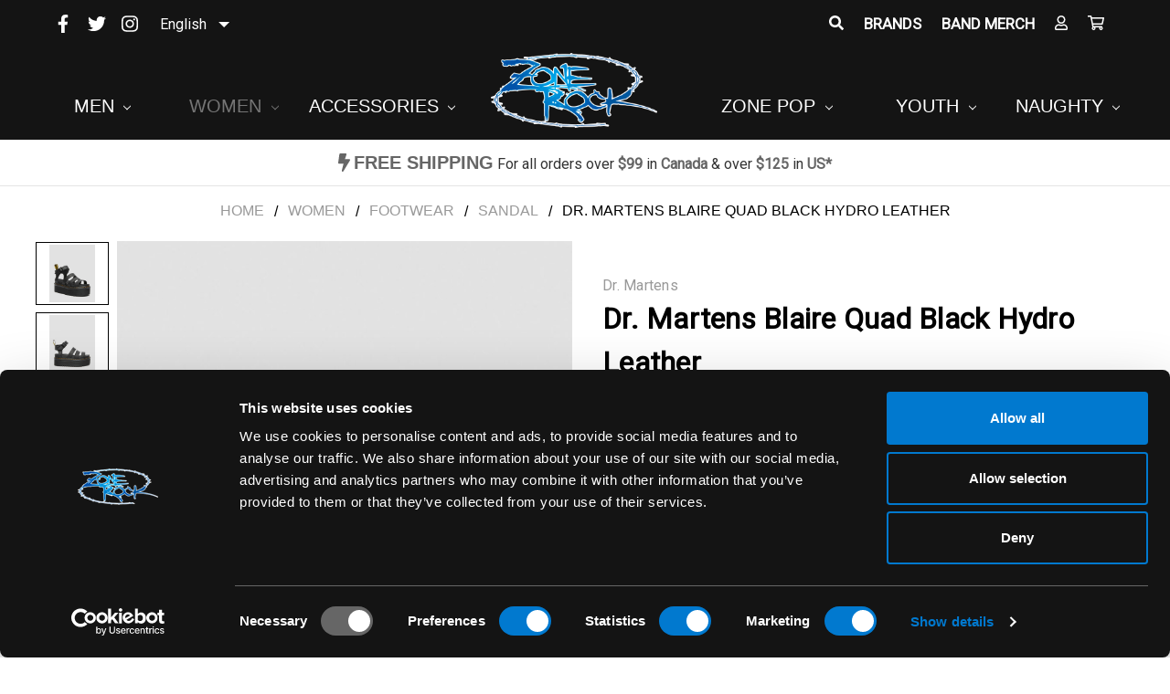

--- FILE ---
content_type: text/html; charset=UTF-8
request_url: https://zonerock.ca/dr-martens-blaire-quad-black-hydro-leather/
body_size: 26526
content:

<!DOCTYPE html>
<html class="no-js" lang="en">
    <head>
<!-- Geo Targetly Start Redirection pages EN-->
<script>
(function(g,e,o,t,a,r,ge,tl,y,s){
g.getElementsByTagName(o)[0].insertAdjacentHTML('afterbegin','<style id="georedirect1611263736060style">body{opacity:0.0 !important;}</style>');
s=function(){g.getElementById('georedirect1611263736060style').innerHTML='body{opacity:1.0 !important;}';};
t=g.getElementsByTagName(o)[0];y=g.createElement(e);y.async=true;
y.src='https://g792337342.co/gr?id=-MRanMXRz4isXrEPOBQv&refurl='+g.referrer+'&winurl='+encodeURIComponent(window.location);
t.parentNode.insertBefore(y,t);y.onerror=function(){s()};
georedirect1611263736060loaded=function(redirect){var to=0;if(redirect){to=5000};
setTimeout(function(){s();},to)};
})(document,'script','head');
</script>
<!-- Geo Targetly Start Redirection pages FR-->
<script>
(function(g,e,o,t,a,r,ge,tl,y,s){
g.getElementsByTagName(o)[0].insertAdjacentHTML('afterbegin','<style id="georedirect1611264057530style">body{opacity:0.0 !important;}</style>');
s=function(){g.getElementById('georedirect1611264057530style').innerHTML='body{opacity:1.0 !important;}';};
t=g.getElementsByTagName(o)[0];y=g.createElement(e);y.async=true;
y.src='https://g792337342.co/gr?id=-MRaoa0SrCVTjrXl577_&refurl='+g.referrer+'&winurl='+encodeURIComponent(window.location);
t.parentNode.insertBefore(y,t);y.onerror=function(){s()};
georedirect1611264057530loaded=function(redirect){var to=0;if(redirect){to=5000};
setTimeout(function(){s();},to)};
})(document,'script','head');
</script>

<!-- Google tag (gtag.js) -->
<script async src="https://www.googletagmanager.com/gtag/js?id=AW-860091499"></script>
<script>
  window.dataLayer = window.dataLayer || [];
  function gtag(){dataLayer.push(arguments);}
  gtag('js', new Date());

  gtag('config', 'AW-860091499');
</script>


<!-- Geo Targetly End Redirection pages -->

    
        <title>Dr. Martens Blaire Quad Black Hydro Leather - Zone Rock</title>
        <link rel="dns-prefetch preconnect" href="https://cdn11.bigcommerce.com/s-vn892" crossorigin><link rel="dns-prefetch preconnect" href="https://fonts.googleapis.com/" crossorigin><link rel="dns-prefetch preconnect" href="https://fonts.gstatic.com/" crossorigin>
        <meta property="product:price:amount" content="175" /><meta property="product:price:currency" content="CAD" /><meta property="og:url" content="https://zonerock.ca/dr-martens-blaire-quad-black-hydro-leather/" /><meta property="og:site_name" content="Zone Rock" /><meta name="keywords" content="Find punk rock, goth and rockabilly clothing, shoes and accessories from brands like Iron Fist, Liquor Brand and Sourpuss. Buy online in Canada. Free Shipping."><meta name="description" content="Step into comfort and style with Dr. Martens sandals. Featuring signature air-cushioned soles, premium leather, and edgy designs, these sandals offer durability and all-day wearability. Perfect for bold, fashion-forward looks. Shop now for the ultimate summer statement!"><link rel='canonical' href='https://zonerock.ca/dr-martens-blaire-quad-black-hydro-leather/' /><meta name='platform' content='bigcommerce.stencil' /><meta property="og:type" content="product" />
<meta property="og:title" content="Dr. Martens Blaire Quad Black Hydro Leather" />
<meta property="og:description" content="Step into comfort and style with Dr. Martens sandals. Featuring signature air-cushioned soles, premium leather, and edgy designs, these sandals offer durability and all-day wearability. Perfect for bold, fashion-forward looks. Shop now for the ultimate summer statement!" />
<meta property="og:image" content="https://cdn11.bigcommerce.com/s-vn892/products/3799/images/14305/Dr._Martens_Blaire_Quad_Black_Hydro_Leather_DR-27296001__63262.1717187493.500.659.jpg?c=2" />
<meta property="og:availability" content="instock" />
<meta property="pinterest:richpins" content="enabled" />
        
         

        <link href="https://cdn11.bigcommerce.com/s-vn892/product_images/favicon.png" rel="shortcut icon">
        <meta name="viewport" content="width=device-width, initial-scale=1, maximum-scale=1">
        <meta name="trustpilot-one-time-domain-verification-id" content="a450ab0d-5f4f-4d56-aa91-7f917c365c58"/>
        
        
    <meta property="og:title" content="Zone Rock">
    <meta property="og:site_name" content="zonerock.ca">
    <meta property="og:url" content="https://zonerock.ca/">
    <meta property="og:description" content="Find punk rock, goth and rockabilly clothing, shoes and accessories from brands like Iron Fist, Liquor Brand and Sourpuss. Buy online in Canada. Free Shipping.">
    <meta property="og:type" content="WebSite">
    <meta property="og:image" content="https://store-vn892.mybigcommerce.com/content/img/bg_location.jpg">


    <meta name="twitter:card" content="summary_large_image">
    <meta name="twitter:title" content="Zone Rock">
    <meta name="twitter:description" content="Find punk rock, goth and rockabilly clothing, shoes and accessories from brands like Iron Fist, Liquor Brand and Sourpuss. Buy online in Canada. Free Shipping.">
	<meta name="twitter:image" content="https://store-vn892.mybigcommerce.com/content/img/bg_location.jpg"/>
	<meta name="twitter:image:alt" content="zonerock.ca"/>
    <meta name="twitter:site" content="zonerock.ca">
    <meta name="twitter:creator" content="zonerock.ca">
    <meta name="twitter:domain" content="https://zonerock.ca/">
    <meta name="google-site-verification" content="DFaepDsXwTleGGkQAFt-ofX3VMSizLb0bwx2wKYfnzk" />
        
        
        <!--trustpilot-->

        <script>
            document.documentElement.className = document.documentElement.className.replace('no-js', 'js');
        </script>

        <script>
    function browserSupportsAllFeatures() {
        return window.Promise
            && window.fetch
            && window.URL
            && window.URLSearchParams
            && window.WeakMap
            // object-fit support
            && ('objectFit' in document.documentElement.style);
    }

    function loadScript(src) {
        var js = document.createElement('script');
        js.src = src;
        js.onerror = function () {
            console.error('Failed to load polyfill script ' + src);
        };
        document.head.appendChild(js);
    }

    if (!browserSupportsAllFeatures()) {
        loadScript('https://cdn11.bigcommerce.com/s-vn892/stencil/4429de50-af27-0138-d33c-0242ac11000c/e/22e11a20-d7ae-013e-ea4b-7e3da8c058d4/dist/theme-bundle.polyfills.js');
    }
</script>

        <script>
            window.lazySizesConfig = window.lazySizesConfig || {};
            window.lazySizesConfig.loadMode = 1;
        </script>
        <script async src="https://cdn11.bigcommerce.com/s-vn892/stencil/4429de50-af27-0138-d33c-0242ac11000c/e/22e11a20-d7ae-013e-ea4b-7e3da8c058d4/dist/theme-bundle.head_async.js"></script>
        
        <!--WEGLOT START-->
        <link rel="alternate" hreflang="en" href="https://zonerock.ca">
        <link rel="alternate" hreflang="fr" href="https://fr.zonerock.ca">
        <script type="text/javascript" src="https://cdn.weglot.com/weglot.min.js"></script>
        <script>
            Weglot.initialize({
                api_key: 'wg_19ca53a4bdde709c3fd5802c12363fa71'
            });
        </script>
        <!--WEGLOT END-->
        

        <link href="https://fonts.googleapis.com/css?family=Montserrat:700,500%7CKarla:400%7CRoboto:400&display=swap" rel="stylesheet">
        <link data-stencil-stylesheet href="https://cdn11.bigcommerce.com/s-vn892/stencil/4429de50-af27-0138-d33c-0242ac11000c/e/22e11a20-d7ae-013e-ea4b-7e3da8c058d4/css/theme-4aeb0540-0720-0139-bdbd-0242ac110010.css" rel="stylesheet">

        <!-- Start Tracking Code for analytics_googleanalytics4 -->

<script data-cfasync="false" src="https://cdn11.bigcommerce.com/shared/js/google_analytics4_bodl_subscribers-358423becf5d870b8b603a81de597c10f6bc7699.js" integrity="sha256-gtOfJ3Avc1pEE/hx6SKj/96cca7JvfqllWA9FTQJyfI=" crossorigin="anonymous"></script>
<script data-cfasync="false">
  (function () {
    window.dataLayer = window.dataLayer || [];

    function gtag(){
        dataLayer.push(arguments);
    }

    function initGA4(event) {
         function setupGtag() {
            function configureGtag() {
                gtag('js', new Date());
                gtag('set', 'developer_id.dMjk3Nj', true);
                gtag('config', 'G-30KG20JVPZ');
            }

            var script = document.createElement('script');

            script.src = 'https://www.googletagmanager.com/gtag/js?id=G-30KG20JVPZ';
            script.async = true;
            script.onload = configureGtag;

            document.head.appendChild(script);
        }

        setupGtag();

        if (typeof subscribeOnBodlEvents === 'function') {
            subscribeOnBodlEvents('G-30KG20JVPZ', false);
        }

        window.removeEventListener(event.type, initGA4);
    }

    

    var eventName = document.readyState === 'complete' ? 'consentScriptsLoaded' : 'DOMContentLoaded';
    window.addEventListener(eventName, initGA4, false);
  })()
</script>

<!-- End Tracking Code for analytics_googleanalytics4 -->


<script type="text/javascript" src="https://checkout-sdk.bigcommerce.com/v1/loader.js" defer ></script>
<script src="https://www.google.com/recaptcha/api.js" async defer></script>
<script type="text/javascript">
var BCData = {"product_attributes":{"sku":null,"upc":null,"mpn":null,"gtin":null,"weight":null,"base":false,"image":null,"price":{"without_tax":{"formatted":"$175.00","value":175,"currency":"CAD"},"tax_label":"Tax"},"out_of_stock_behavior":"hide_option","out_of_stock_message":" This product is no longer available. So sorry, but this item is sold out.  You probably would&#039;ve looked amazing with it too.","available_modifier_values":[],"available_variant_values":[184,186,187,188,189],"in_stock_attributes":[184,186,187,188,189],"selected_attributes":[],"stock":null,"instock":true,"stock_message":null,"purchasable":true,"purchasing_message":null,"call_for_price_message":null}};
</script>
<script src='https://code.jquery.com/jquery-3.5.1.min.js' ></script><script src='https://store-vn892.mybigcommerce.com/content/js/all.js' defer></script> <script type="application/ld+json">
{ 
	"@context" : "http://schema.org",
	"@type" : "Organization",
	"name" : "Zone Rock",
	"url" : "https://zonerock.ca/",
	"logo" : {
		"@type":"ImageObject",
		"url":"https://zonerock.ca/content/img/logo.png"
	},
	  "contactPoint" : [
	 {
	 "@type": "ContactPoint",
	 "contactType": "customer support",
	 "telephone": "1.800.660.0993",
	 "email": "info.zone.rock@gmail.com" 
	 }],	
	 "sameAs": [ 
	 "http://www.facebook.com/zonerock",
     "http://www.twitter.com/zonerockstore",
     "http://www.instagram.com/boutiquezonerock"
     
     
	 ]
}
</script>
<script type="application/ld+json">
{
	"@context":"http://schema.org",
	"@type":"WebPage",
	"isPartOf": {
		"@type":"WebSite",
		"url":  "https://zonerock.ca",
		"name": "Zone Rock"
    },
	"name": "Zone Rock",
	"url":  "https://zonerock.ca"
}
</script>
<script type="application/ld+json">
{
	"@context": "http://schema.org",
	"@type":  "WebSite",
	"url":  "https://zonerock.ca",
	"image" : {
	"@type":  "ImageObject",
	"url":  "https://zonerock.ca/content/img/logo.png"
	},
	"potentialAction": {
		"@type": "SearchAction",
		"target": "//www.zonerock.ca/search.php?search_query={search_term}&Search=",
		"query-input": "required name=search_term"
	}
}
</script>
<script type="application/ld+json">
{
  "@context": "https://schema.org",
  "@type": "HomeAndConstructionBusiness",
  "image":"https://cdn11.bigcommerce.com/s-vn892/images/stencil/1920w/carousel/79/1_.jpg?c=2",
  "@id": "https://zonerock.ca/",
  "name": "Zone Rock",
  "logo": "https://zonerock.ca/content/img/logo.png",
  "address": {
    "@type": "PostalAddress",
    "streetAddress": "267 Rue Heriot Drummondville",
    "addressLocality": "Quebec",
    "addressRegion": "QC",
    "postalCode": "J2C 1K2",
    "addressCountry": "CA"
  },
  "url": "https://zonerock.ca/",
  "telephone": "1.800.660.0993",
  "email": "info.zone.rock@gmail.com",
  "openingHoursSpecification": [
    {
      "@type": "OpeningHoursSpecification",
      "dayOfWeek": [
        "Monday",
        "Friday"
      ],
      "opens": "10:00",
      "closes": "18:00"
    }
  ],
  "priceRange": "$$$"
}
</script><!-- Google tag (gtag.js) -->
<script async src="https://www.googletagmanager.com/gtag/js?id=AW-860091499"></script>
<script>
  window.dataLayer = window.dataLayer || [];
  function gtag(){dataLayer.push(arguments);}
  gtag('js', new Date());

  gtag('config', 'AW-860091499');
</script><script>
window.clarity('consent');
</script><!-- Global site tag (gtag.js) - Google Ads: AW-860091499 -->
<script async src="https://www.googletagmanager.com/gtag/js?id=AW-860091499"></script>
<script>
  window.dataLayer = window.dataLayer || [];
  function gtag(){dataLayer.push(arguments);}
  gtag('js', new Date());

  gtag('config', 'AW-860091499');
  gtag('set', 'developer_id.dMjk3Nj', true);
</script>
<!-- GA4 Code Start: View Product Content -->
<script>
  gtag('event', 'view_item', {
    send_to: 'AW-860091499',
    ecomm_pagetype: 'product',
    currency: 'CAD',
    items: [{
      id: '',
      name: 'Dr. Martens Blaire Quad Black Hydro Leather',
      quantity: 1,
      google_business_vertical: 'retail',
      currency: "CAD",
      price: 175,
    }],
    value: 175,
  });
</script>

 <script data-cfasync="false" src="https://microapps.bigcommerce.com/bodl-events/1.9.4/index.js" integrity="sha256-Y0tDj1qsyiKBRibKllwV0ZJ1aFlGYaHHGl/oUFoXJ7Y=" nonce="" crossorigin="anonymous"></script>
 <script data-cfasync="false" nonce="">

 (function() {
    function decodeBase64(base64) {
       const text = atob(base64);
       const length = text.length;
       const bytes = new Uint8Array(length);
       for (let i = 0; i < length; i++) {
          bytes[i] = text.charCodeAt(i);
       }
       const decoder = new TextDecoder();
       return decoder.decode(bytes);
    }
    window.bodl = JSON.parse(decodeBase64("[base64]"));
 })()

 </script>

<script nonce="">
(function () {
    var xmlHttp = new XMLHttpRequest();

    xmlHttp.open('POST', 'https://bes.gcp.data.bigcommerce.com/nobot');
    xmlHttp.setRequestHeader('Content-Type', 'application/json');
    xmlHttp.send('{"store_id":"807422","timezone_offset":"-4.0","timestamp":"2026-01-22T05:31:41.74708600Z","visit_id":"45baa9b8-deed-49cb-8e73-8050be2ef68c","channel_id":1}');
})();
</script>

    </head>
    
    <body>

        <svg data-src="https://cdn11.bigcommerce.com/s-vn892/stencil/4429de50-af27-0138-d33c-0242ac11000c/e/22e11a20-d7ae-013e-ea4b-7e3da8c058d4/img/icon-sprite.svg" class="icons-svg-sprite"></svg>

        <!--MM_ Marketing MEdia top Banner. -->
<!--<div class="mmTopBan">
    <div class="container">
        <p>BLACK FRIDAY & CYBER MONDAY  |  UP TO 25% OFF + FREE SHIPPING OVER $99*</a><br>
            <span>Rebate applied directly to the item(s) in your cart at payment.</span></p>
    </div>
</div>-->

<!-- End MM_ banner-->
<header class="header" role="banner">
    <a href="#" class="mobileMenu-toggle" data-mobile-menu-toggle="menu">
        <span class="mobileMenu-toggleIcon">Toggle menu</span>
    </a>
    <nav class="navUser">    
    
    <ul class="navUser-section navUser-section--alt">
        <li class="navUser-item">
            <a class="navUser-action navUser-item--compare" href="/compare" data-compare-nav>Compare <span class="countPill countPill--positive countPill--alt"></span></a>
        </li>
            <li class="navUser-item navUser-item--social">
                    <ul class="socialLinks socialLinks--alt">
            <li class="socialLinks-item">
                <a aria-label="social-zonerock"  href="http://www.facebook.com/zonerock" target="_blank">
                    <i class="fab fa-facebook-f"></i>             
                </a>
            </li>            
            <li class="socialLinks-item">
                <a aria-label="social-zonerock"  href="http://www.twitter.com/zonerockstore" target="_blank">
                    <i class="fab fa-twitter"></i>
                </a>
            </li>            
            <li class="socialLinks-item">
                <a aria-label="social-zonerock"  href="http://www.instagram.com/boutiquezonerock" target="_blank">
                    <i class="fab fa-instagram"></i>
                </a>
            </li>            
            <li class="socialLinks-item">
                <a aria-label="social-zonerock" href="http://m.me/zonerock/" target="_blank">
                    <i class="fab fa-facebook-messenger"></i>
                </a>
            </li>
    </ul>
    <div id="weglot_here"></div> <!-- WEGLOT APP for translate website -->
            </li>
            <li class="navUser-item navUser-item--divider">|</li>
        <li class="navUser-item">
            <a class="navUser-action navUser-action--quickSearch" href="#" data-search="quickSearch" aria-controls="quickSearch" aria-expanded="false"><i class="fas fa-search"></i><!-- Search --></a>
        </li>
            <li class="navUser-item">
                <a class="navUser-action" href="/brands.php">Brands</a>
            </li>
            <li class="navUser-item">
                <a class="navUser-action" href="/band-merch/">Band Merch</a>
            </li>
        
        <li class="navUser-item navUser-item--account">
                <a class="navUser-action" href="/login.php"><i class="far fa-user"></i><!-- Sign in --></a>
        </li>
        <li class="navUser-item navUser-item--cart">
            <a 
                aria-label="zonerock"
                class="navUser-action"
                data-cart-preview
                data-dropdown="cart-preview-dropdown"
                data-options="align:right"
                href="/cart.php">
                <span class="navUser-item-cartLabel"><i class="far fa-shopping-cart"></i><!-- Cart --></span> <span class="countPill cart-quantity"></span>
            </a>

            <div class="dropdown-menu" id="cart-preview-dropdown" data-dropdown-content aria-hidden="true"></div>
        </li>
    </ul>
    <div class="dropdown dropdown--quickSearch" id="quickSearch" aria-hidden="true" tabindex="-1" data-prevent-quick-search-close>
        <div class="container">
    <form class="form" action="/search.php">
        <fieldset class="form-fieldset">
            <div class="form-field">
                <label class="is-srOnly" for="search_query">Search</label>
                <input class="form-input" data-search-quick name="search_query" id="search_query" data-error-message="Search field cannot be empty." placeholder="Search the store" autocomplete="off">
            </div>
        </fieldset>
    </form>
    <section class="quickSearchResults" data-bind="html: results"></section>
</div>
    </div>    
</nav>

        <div class="header-logo header-logo--center">
            <a aria-label="zonerock"  href="https://zonerock.ca/">
            <div class="header-logo-image-container">
                <img loading="lazy" class="header-logo-image" src="https://cdn11.bigcommerce.com/s-vn892/images/stencil/250x100/logo_1595534625__01015.original.png" alt="Zone Rock" title="Zone Rock">
            </div>
</a>
        </div>
    <div class="navPages-container" id="menu" data-menu>
        <nav class="navPages">
    <div class="navPages-quickSearch">
        <div class="container">
    <form class="form" action="/search.php">
        <fieldset class="form-fieldset">
            <div class="form-field">
                <label class="is-srOnly" for="search_query">Search</label>
                <input class="form-input" data-search-quick name="search_query" id="search_query" data-error-message="Search field cannot be empty." placeholder="Search the store" autocomplete="off">
            </div>
        </fieldset>
    </form>
    <section class="quickSearchResults" data-bind="html: results"></section>
</div>
    </div>
    <ul class="navPages-list">
        

         
            <li class="navPages-item">
                    <a class="navPages-action has-subMenu" href="https://zonerock.ca/men/" data-collapsible="navPages-2">
    Men <i class="icon navPages-action-moreIcon" aria-hidden="true"><svg><use xlink:href="#icon-chevron-down" /></svg></i>
</a>
<div class="navPage-subMenu" id="navPages-2" aria-hidden="true" tabindex="-1">
    <ul class="navPage-subMenu-list">
        <li class="navPage-subMenu-item">
            <a class="navPage-subMenu-action navPages-action" href="https://zonerock.ca/men/">All Men</a>
        </li>
            <li class="navPage-subMenu-item" mm-id-debug="160">
                    <a class="navPage-subMenu-action navPages-action" href="https://zonerock.ca/men/underwear/">Underwear</a>
            </li>
            <li class="navPage-subMenu-item" mm-id-debug="62">
                    <a class="navPage-subMenu-action navPages-action" href="https://zonerock.ca/men/bags/">Bags</a>
            </li>
            <li class="navPage-subMenu-item" mm-id-debug="200">
                    <a
                        class="navPage-subMenu-action navPages-action has-subMenu"
                        href="https://zonerock.ca/body-care/"
                        data-collapsible="navPages-200"
                        data-collapsible-disabled-breakpoint="medium"
                        data-collapsible-disabled-state="open"
                        data-collapsible-enabled-state="closed">
                        Body Care <i class="icon navPages-action-moreIcon" aria-hidden="true"><svg><use xlink:href="#icon-chevron-down" /></svg></i>
                    </a>
                    <ul class="navPage-childList" id="navPages-200">
                        <li class="navPage-childList-item">
                            <a class="navPage-childList-action navPages-action" href="https://zonerock.ca/body-care/beard-care/">Beard Care</a>
                        </li>
                        <li class="navPage-childList-item">
                            <a class="navPage-childList-action navPages-action" href="https://zonerock.ca/body-care/facial-care/">Facial Care</a>
                        </li>
                        <li class="navPage-childList-item">
                            <a class="navPage-childList-action navPages-action" href="https://zonerock.ca/body-care/hair-care/">Hair Care</a>
                        </li>
                    </ul>
            </li>
            <li class="navPage-subMenu-item" mm-id-debug="65">
                    <a class="navPage-subMenu-action navPages-action" href="https://zonerock.ca/men/headwear/">Headwear</a>
            </li>
            <li class="navPage-subMenu-item" mm-id-debug="23">
                    <a
                        class="navPage-subMenu-action navPages-action has-subMenu"
                        href="https://zonerock.ca/men/footwear/"
                        data-collapsible="navPages-23"
                        data-collapsible-disabled-breakpoint="medium"
                        data-collapsible-disabled-state="open"
                        data-collapsible-enabled-state="closed">
                        Footwear <i class="icon navPages-action-moreIcon" aria-hidden="true"><svg><use xlink:href="#icon-chevron-down" /></svg></i>
                    </a>
                    <ul class="navPage-childList" id="navPages-23">
                        <li class="navPage-childList-item">
                            <a class="navPage-childList-action navPages-action" href="https://zonerock.ca/men/footwear/dr-martens/">Dr. Martens</a>
                        </li>
                    </ul>
            </li>
            <li class="navPage-subMenu-item" mm-id-debug="22">
                    <a class="navPage-subMenu-action navPages-action" href="https://zonerock.ca/men/hoodie-sweaters/">Hoodie Sweaters</a>
            </li>
            <li class="navPage-subMenu-item" mm-id-debug="25">
                    <a class="navPage-subMenu-action navPages-action" href="https://zonerock.ca/men/jacket/">Jackets</a>
            </li>
            <li class="navPage-subMenu-item" mm-id-debug="24">
                    <a class="navPage-subMenu-action navPages-action" href="https://zonerock.ca/men/long-sleeve/">Long sleeve</a>
            </li>
            <li class="navPage-subMenu-item" mm-id-debug="242">
                    <a
                        class="navPage-subMenu-action navPages-action has-subMenu"
                        href="https://zonerock.ca/men/official-band-merch/"
                        data-collapsible="navPages-242"
                        data-collapsible-disabled-breakpoint="medium"
                        data-collapsible-disabled-state="open"
                        data-collapsible-enabled-state="closed">
                        Official Band Merch <i class="icon navPages-action-moreIcon" aria-hidden="true"><svg><use xlink:href="#icon-chevron-down" /></svg></i>
                    </a>
                    <ul class="navPage-childList" id="navPages-242">
                        <li class="navPage-childList-item">
                            <a class="navPage-childList-action navPages-action" href="https://zonerock.ca/men/official-band-merch/bags/">Bags</a>
                        </li>
                        <li class="navPage-childList-item">
                            <a class="navPage-childList-action navPages-action" href="https://zonerock.ca/men/official-band-merch/bandana/">Bandana</a>
                        </li>
                        <li class="navPage-childList-item">
                            <a class="navPage-childList-action navPages-action" href="https://zonerock.ca/men/official-band-merch/caps/">Caps</a>
                        </li>
                        <li class="navPage-childList-item">
                            <a class="navPage-childList-action navPages-action" href="https://zonerock.ca/men/official-band-merch/flags/">Flags</a>
                        </li>
                        <li class="navPage-childList-item">
                            <a class="navPage-childList-action navPages-action" href="https://zonerock.ca/men/official-band-merch/hoodies/">Hoodies</a>
                        </li>
                        <li class="navPage-childList-item">
                            <a class="navPage-childList-action navPages-action" href="https://zonerock.ca/men/official-band-merch/longsleeve-shirts/">Longsleeve Shirts</a>
                        </li>
                        <li class="navPage-childList-item">
                            <a class="navPage-childList-action navPages-action" href="https://zonerock.ca/men/official-band-merch/raglan/">Raglan</a>
                        </li>
                        <li class="navPage-childList-item">
                            <a class="navPage-childList-action navPages-action" href="https://zonerock.ca/men/official-band-merch/sweaters/">Sweaters</a>
                        </li>
                        <li class="navPage-childList-item">
                            <a class="navPage-childList-action navPages-action" href="https://zonerock.ca/men/official-band-merch/tank-top/">Tank Top</a>
                        </li>
                        <li class="navPage-childList-item">
                            <a class="navPage-childList-action navPages-action" href="https://zonerock.ca/men/official-band-merch/t-shirts/">T-shirts</a>
                        </li>
                        <li class="navPage-childList-item">
                            <a class="navPage-childList-action navPages-action" href="https://zonerock.ca/men/official-band-merch/vest/">Vests</a>
                        </li>
                    </ul>
            </li>
            <li class="navPage-subMenu-item" mm-id-debug="108">
                    <a class="navPage-subMenu-action navPages-action" href="https://zonerock.ca/men/raglan/">Raglan</a>
            </li>
            <li class="navPage-subMenu-item" mm-id-debug="135">
                    <a class="navPage-subMenu-action navPages-action" href="https://zonerock.ca/men/socks/">Socks</a>
            </li>
            <li class="navPage-subMenu-item" mm-id-debug="92">
                    <a class="navPage-subMenu-action navPages-action" href="https://zonerock.ca/men/shirt/">Shirt</a>
            </li>
            <li class="navPage-subMenu-item" mm-id-debug="90">
                    <a class="navPage-subMenu-action navPages-action" href="https://zonerock.ca/men/sweaters/">Sweaters</a>
            </li>
            <li class="navPage-subMenu-item" mm-id-debug="7">
                    <a class="navPage-subMenu-action navPages-action" href="https://zonerock.ca/men/t-shirt/">T-shirt</a>
            </li>
            <li class="navPage-subMenu-item" mm-id-debug="27">
                    <a class="navPage-subMenu-action navPages-action" href="https://zonerock.ca/men/tank-top/">Tank Tops</a>
            </li>
            <li class="navPage-subMenu-item" mm-id-debug="235">
                    <a class="navPage-subMenu-action navPages-action" href="https://zonerock.ca/men/vest/">Vest</a>
            </li>
            <li class="navPage-subMenu-item" mm-id-debug="107">
                    <a class="navPage-subMenu-action navPages-action" href="https://zonerock.ca/men/workershirt/">Workershirts</a>
            </li>
            <li class="navPage-subMenu-item" mm-id-debug="63">
                    <a class="navPage-subMenu-action navPages-action" href="https://zonerock.ca/men/wallets/">Wallets</a>
            </li>



    </ul>
</div>
            </li>

        
                




         
            <li class="navPages-item">
                    <a class="navPages-action has-subMenu activePage" href="https://zonerock.ca/women/" data-collapsible="navPages-1">
    Women <i class="icon navPages-action-moreIcon" aria-hidden="true"><svg><use xlink:href="#icon-chevron-down" /></svg></i>
</a>
<div class="navPage-subMenu" id="navPages-1" aria-hidden="true" tabindex="-1">
    <ul class="navPage-subMenu-list">
        <li class="navPage-subMenu-item">
            <a class="navPage-subMenu-action navPages-action" href="https://zonerock.ca/women/">All Women</a>
        </li>
            <li class="navPage-subMenu-item" mm-id-debug="74">
                    <a class="navPage-subMenu-action navPages-action" href="https://zonerock.ca/women/accessories/">Accessories</a>
            </li>
            <li class="navPage-subMenu-item" mm-id-debug="214">
                    <a class="navPage-subMenu-action navPages-action" href="https://zonerock.ca/women/belts-harnesses/">Belts &amp; Harnesses</a>
            </li>
            <li class="navPage-subMenu-item" mm-id-debug="45">
                    <a
                        class="navPage-subMenu-action navPages-action has-subMenu"
                        href="https://zonerock.ca/women/new-category/"
                        data-collapsible="navPages-45"
                        data-collapsible-disabled-breakpoint="medium"
                        data-collapsible-disabled-state="open"
                        data-collapsible-enabled-state="closed">
                        Bags  <i class="icon navPages-action-moreIcon" aria-hidden="true"><svg><use xlink:href="#icon-chevron-down" /></svg></i>
                    </a>
                    <ul class="navPage-childList" id="navPages-45">
                        <li class="navPage-childList-item">
                            <a class="navPage-childList-action navPages-action" href="https://zonerock.ca/women/bags/diaper-bag/">Diaper Bag</a>
                        </li>
                        <li class="navPage-childList-item">
                            <a class="navPage-childList-action navPages-action" href="https://zonerock.ca/women/bags/purses/">Purses</a>
                        </li>
                    </ul>
            </li>
            <li class="navPage-subMenu-item" mm-id-debug="155">
                    <a class="navPage-subMenu-action navPages-action" href="https://zonerock.ca/women/bolero/">Bolero</a>
            </li>
            <li class="navPage-subMenu-item" mm-id-debug="213">
                    <a class="navPage-subMenu-action navPages-action" href="https://zonerock.ca/women/choker/">Choker</a>
            </li>
            <li class="navPage-subMenu-item" mm-id-debug="89">
                    <a class="navPage-subMenu-action navPages-action" href="https://zonerock.ca/women/blouses/">Blouses</a>
            </li>
            <li class="navPage-subMenu-item" mm-id-debug="164">
                    <a class="navPage-subMenu-action navPages-action" href="https://zonerock.ca/women/corset/">Corset</a>
            </li>
            <li class="navPage-subMenu-item" mm-id-debug="122">
                    <a class="navPage-subMenu-action navPages-action" href="https://zonerock.ca/women/curvy/">Curvy</a>
            </li>
            <li class="navPage-subMenu-item" mm-id-debug="88">
                    <a class="navPage-subMenu-action navPages-action" href="https://zonerock.ca/women/cardigans/">Cardigans</a>
            </li>
            <li class="navPage-subMenu-item" mm-id-debug="30">
                    <a
                        class="navPage-subMenu-action navPages-action has-subMenu"
                        href="https://zonerock.ca/women/dresses/"
                        data-collapsible="navPages-30"
                        data-collapsible-disabled-breakpoint="medium"
                        data-collapsible-disabled-state="open"
                        data-collapsible-enabled-state="closed">
                        Dresses <i class="icon navPages-action-moreIcon" aria-hidden="true"><svg><use xlink:href="#icon-chevron-down" /></svg></i>
                    </a>
                    <ul class="navPage-childList" id="navPages-30">
                        <li class="navPage-childList-item">
                            <a class="navPage-childList-action navPages-action" href="https://zonerock.ca/women/dresses/iron-fist-dress/">Iron Fist Dress</a>
                        </li>
                        <li class="navPage-childList-item">
                            <a class="navPage-childList-action navPages-action" href="https://zonerock.ca/women/dresses/sourpuss-dress/">Sourpuss Dress</a>
                        </li>
                    </ul>
            </li>
            <li class="navPage-subMenu-item" mm-id-debug="34">
                    <a
                        class="navPage-subMenu-action navPages-action has-subMenu"
                        href="https://zonerock.ca/women/shoes/"
                        data-collapsible="navPages-34"
                        data-collapsible-disabled-breakpoint="medium"
                        data-collapsible-disabled-state="open"
                        data-collapsible-enabled-state="closed">
                        Footwear <i class="icon navPages-action-moreIcon" aria-hidden="true"><svg><use xlink:href="#icon-chevron-down" /></svg></i>
                    </a>
                    <ul class="navPage-childList" id="navPages-34">
                        <li class="navPage-childList-item">
                            <a class="navPage-childList-action navPages-action" href="https://zonerock.ca/women/shoes/booties/">Booties</a>
                        </li>
                        <li class="navPage-childList-item">
                            <a class="navPage-childList-action navPages-action" href="https://zonerock.ca/women/shoes/creepers/">Creepers</a>
                        </li>
                        <li class="navPage-childList-item">
                            <a class="navPage-childList-action navPages-action" href="https://zonerock.ca/women/footwear/dr-martens/">Dr. Martens</a>
                        </li>
                        <li class="navPage-childList-item">
                            <a class="navPage-childList-action navPages-action" href="https://zonerock.ca/women/shoes/flats/">Flats</a>
                        </li>
                        <li class="navPage-childList-item">
                            <a class="navPage-childList-action navPages-action" href="https://zonerock.ca/women/shoes/fugs/">Fuggly Boots </a>
                        </li>
                        <li class="navPage-childList-item">
                            <a class="navPage-childList-action navPages-action" href="https://zonerock.ca/women/shoes/heels/">Heels</a>
                        </li>
                        <li class="navPage-childList-item">
                            <a class="navPage-childList-action navPages-action" href="https://zonerock.ca/women/shoes/iron-fist-shoes/">Iron Fist Shoes</a>
                        </li>
                        <li class="navPage-childList-item">
                            <a class="navPage-childList-action navPages-action" href="https://zonerock.ca/women/shoes/platform/">Platforms</a>
                        </li>
                        <li class="navPage-childList-item">
                            <a class="navPage-childList-action navPages-action" href="https://zonerock.ca/women/shoes/sandal/">Sandal</a>
                        </li>
                        <li class="navPage-childList-item">
                            <a class="navPage-childList-action navPages-action" href="https://zonerock.ca/women/shoes/sneakers/">Sneakers</a>
                        </li>
                        <li class="navPage-childList-item">
                            <a class="navPage-childList-action navPages-action" href="https://zonerock.ca/women/shoes/super-platform/">Super Platform</a>
                        </li>
                        <li class="navPage-childList-item">
                            <a class="navPage-childList-action navPages-action" href="https://zonerock.ca/women/footwear/thigh-high-boots/">Thigh High Boots</a>
                        </li>
                        <li class="navPage-childList-item">
                            <a class="navPage-childList-action navPages-action" href="https://zonerock.ca/women/shoes/wedge/">Wedge</a>
                        </li>
                    </ul>
            </li>
            <li class="navPage-subMenu-item" mm-id-debug="31">
                    <a class="navPage-subMenu-action navPages-action" href="https://zonerock.ca/women/hoodies/">Hoodies</a>
            </li>
            <li class="navPage-subMenu-item" mm-id-debug="83">
                    <a class="navPage-subMenu-action navPages-action" href="https://zonerock.ca/women/jackets/">Jackets</a>
            </li>
            <li class="navPage-subMenu-item" mm-id-debug="153">
                    <a class="navPage-subMenu-action navPages-action" href="https://zonerock.ca/women/long-sleeve/">Long Sleeve</a>
            </li>
            <li class="navPage-subMenu-item" mm-id-debug="37">
                    <a class="navPage-subMenu-action navPages-action" href="https://zonerock.ca/women/leggings/">Leggings</a>
            </li>
            <li class="navPage-subMenu-item" mm-id-debug="243">
                    <a
                        class="navPage-subMenu-action navPages-action has-subMenu"
                        href="https://zonerock.ca/women/official-band-merch/"
                        data-collapsible="navPages-243"
                        data-collapsible-disabled-breakpoint="medium"
                        data-collapsible-disabled-state="open"
                        data-collapsible-enabled-state="closed">
                        Official Band Merch <i class="icon navPages-action-moreIcon" aria-hidden="true"><svg><use xlink:href="#icon-chevron-down" /></svg></i>
                    </a>
                    <ul class="navPage-childList" id="navPages-243">
                        <li class="navPage-childList-item">
                            <a class="navPage-childList-action navPages-action" href="https://zonerock.ca/women/official-band-merch/bags/">Bags</a>
                        </li>
                        <li class="navPage-childList-item">
                            <a class="navPage-childList-action navPages-action" href="https://zonerock.ca/women/official-band-merch/bandana/">Bandana</a>
                        </li>
                        <li class="navPage-childList-item">
                            <a class="navPage-childList-action navPages-action" href="https://zonerock.ca/women/official-band-merch/hoodies/">Hoodies</a>
                        </li>
                        <li class="navPage-childList-item">
                            <a class="navPage-childList-action navPages-action" href="https://zonerock.ca/women/official-band-merch/t-shirts/">T-shirts</a>
                        </li>
                        <li class="navPage-childList-item">
                            <a class="navPage-childList-action navPages-action" href="https://zonerock.ca/women/official-band-merch/tank-top/">Tank Top</a>
                        </li>
                    </ul>
            </li>
            <li class="navPage-subMenu-item" mm-id-debug="32">
                    <a class="navPage-subMenu-action navPages-action" href="https://zonerock.ca/women/jeans/">Pants</a>
            </li>
            <li class="navPage-subMenu-item" mm-id-debug="87">
                    <a class="navPage-subMenu-action navPages-action" href="https://zonerock.ca/women/body-suit/">Playsuits</a>
            </li>
            <li class="navPage-subMenu-item" mm-id-debug="82">
                    <a class="navPage-subMenu-action navPages-action" href="https://zonerock.ca/women/raglan/">Raglan</a>
            </li>
            <li class="navPage-subMenu-item" mm-id-debug="84">
                    <a class="navPage-subMenu-action navPages-action" href="https://zonerock.ca/women/rompers/">Rompers</a>
            </li>
            <li class="navPage-subMenu-item" mm-id-debug="38">
                    <a
                        class="navPage-subMenu-action navPages-action has-subMenu"
                        href="https://zonerock.ca/women/shorts/"
                        data-collapsible="navPages-38"
                        data-collapsible-disabled-breakpoint="medium"
                        data-collapsible-disabled-state="open"
                        data-collapsible-enabled-state="closed">
                        Shorts <i class="icon navPages-action-moreIcon" aria-hidden="true"><svg><use xlink:href="#icon-chevron-down" /></svg></i>
                    </a>
                    <ul class="navPage-childList" id="navPages-38">
                        <li class="navPage-childList-item">
                            <a class="navPage-childList-action navPages-action" href="https://zonerock.ca/women/shorts/iron-fist-shorts/">Iron Fist Shorts</a>
                        </li>
                    </ul>
            </li>
            <li class="navPage-subMenu-item" mm-id-debug="36">
                    <a
                        class="navPage-subMenu-action navPages-action has-subMenu"
                        href="https://zonerock.ca/women/skirts/"
                        data-collapsible="navPages-36"
                        data-collapsible-disabled-breakpoint="medium"
                        data-collapsible-disabled-state="open"
                        data-collapsible-enabled-state="closed">
                        Skirts <i class="icon navPages-action-moreIcon" aria-hidden="true"><svg><use xlink:href="#icon-chevron-down" /></svg></i>
                    </a>
                    <ul class="navPage-childList" id="navPages-36">
                        <li class="navPage-childList-item">
                            <a class="navPage-childList-action navPages-action" href="https://zonerock.ca/women/skirts/iron-fist-skirts/">Iron Fist Skirts</a>
                        </li>
                    </ul>
            </li>
            <li class="navPage-subMenu-item" mm-id-debug="39">
                    <a class="navPage-subMenu-action navPages-action" href="https://zonerock.ca/women/socks/">Socks</a>
            </li>
            <li class="navPage-subMenu-item" mm-id-debug="44">
                    <a
                        class="navPage-subMenu-action navPages-action has-subMenu"
                        href="https://zonerock.ca/women/swimwear/"
                        data-collapsible="navPages-44"
                        data-collapsible-disabled-breakpoint="medium"
                        data-collapsible-disabled-state="open"
                        data-collapsible-enabled-state="closed">
                        Swimwear <i class="icon navPages-action-moreIcon" aria-hidden="true"><svg><use xlink:href="#icon-chevron-down" /></svg></i>
                    </a>
                    <ul class="navPage-childList" id="navPages-44">
                        <li class="navPage-childList-item">
                            <a class="navPage-childList-action navPages-action" href="https://zonerock.ca/women/swimwear/iron-fist-swimwear/">Iron Fist Swimwear</a>
                        </li>
                    </ul>
            </li>
            <li class="navPage-subMenu-item" mm-id-debug="6">
                    <a class="navPage-subMenu-action navPages-action" href="https://zonerock.ca/women/t-shirt/">T-shirt</a>
            </li>
            <li class="navPage-subMenu-item" mm-id-debug="35">
                    <a
                        class="navPage-subMenu-action navPages-action has-subMenu"
                        href="https://zonerock.ca/women/tops/"
                        data-collapsible="navPages-35"
                        data-collapsible-disabled-breakpoint="medium"
                        data-collapsible-disabled-state="open"
                        data-collapsible-enabled-state="closed">
                        Tops <i class="icon navPages-action-moreIcon" aria-hidden="true"><svg><use xlink:href="#icon-chevron-down" /></svg></i>
                    </a>
                    <ul class="navPage-childList" id="navPages-35">
                        <li class="navPage-childList-item">
                            <a class="navPage-childList-action navPages-action" href="https://zonerock.ca/women/tops/iron-fist-tops/">Iron Fist Tops</a>
                        </li>
                    </ul>
            </li>
            <li class="navPage-subMenu-item" mm-id-debug="156">
                    <a
                        class="navPage-subMenu-action navPages-action has-subMenu"
                        href="https://zonerock.ca/women/underwear/"
                        data-collapsible="navPages-156"
                        data-collapsible-disabled-breakpoint="medium"
                        data-collapsible-disabled-state="open"
                        data-collapsible-enabled-state="closed">
                        Underwear <i class="icon navPages-action-moreIcon" aria-hidden="true"><svg><use xlink:href="#icon-chevron-down" /></svg></i>
                    </a>
                    <ul class="navPage-childList" id="navPages-156">
                        <li class="navPage-childList-item">
                            <a class="navPage-childList-action navPages-action" href="https://zonerock.ca/women/underwear/bra/">Bra</a>
                        </li>
                        <li class="navPage-childList-item">
                            <a class="navPage-childList-action navPages-action" href="https://zonerock.ca/women/underwear/lingerie/">Lingerie</a>
                        </li>
                        <li class="navPage-childList-item">
                            <a class="navPage-childList-action navPages-action" href="https://zonerock.ca/women/underwear/panties/">Panties</a>
                        </li>
                        <li class="navPage-childList-item">
                            <a class="navPage-childList-action navPages-action" href="https://zonerock.ca/women/underwear/tights/">Tights</a>
                        </li>
                    </ul>
            </li>
            <li class="navPage-subMenu-item" mm-id-debug="80">
                    <a class="navPage-subMenu-action navPages-action" href="https://zonerock.ca/women/wallet/">Wallets</a>
            </li>



    </ul>
</div>
            </li>

        
                




         
            <li class="navPages-item">
                    <a class="navPages-action has-subMenu" href="https://zonerock.ca/accessories/" data-collapsible="navPages-4">
    Accessories <i class="icon navPages-action-moreIcon" aria-hidden="true"><svg><use xlink:href="#icon-chevron-down" /></svg></i>
</a>
<div class="navPage-subMenu" id="navPages-4" aria-hidden="true" tabindex="-1">
    <ul class="navPage-subMenu-list">
        <li class="navPage-subMenu-item">
            <a class="navPage-subMenu-action navPages-action" href="https://zonerock.ca/accessories/">All Accessories</a>
        </li>
            <li class="navPage-subMenu-item" mm-id-debug="18">
                    <a
                        class="navPage-subMenu-action navPages-action has-subMenu"
                        href="https://zonerock.ca/accessories/bags-backpacks/"
                        data-collapsible="navPages-18"
                        data-collapsible-disabled-breakpoint="medium"
                        data-collapsible-disabled-state="open"
                        data-collapsible-enabled-state="closed">
                        Bags <i class="icon navPages-action-moreIcon" aria-hidden="true"><svg><use xlink:href="#icon-chevron-down" /></svg></i>
                    </a>
                    <ul class="navPage-childList" id="navPages-18">
                        <li class="navPage-childList-item">
                            <a class="navPage-childList-action navPages-action" href="https://zonerock.ca/accessories/bags/backpacks/">Backpacks</a>
                        </li>
                        <li class="navPage-childList-item">
                            <a class="navPage-childList-action navPages-action" href="https://zonerock.ca/accessories/bags/cross-body/">Crossbody</a>
                        </li>
                        <li class="navPage-childList-item">
                            <a class="navPage-childList-action navPages-action" href="https://zonerock.ca/accessories/bags/diaper-bag/">Diaper Bag</a>
                        </li>
                        <li class="navPage-childList-item">
                            <a class="navPage-childList-action navPages-action" href="https://zonerock.ca/accessories/bags/duffle-bags/">Duffle Bags</a>
                        </li>
                        <li class="navPage-childList-item">
                            <a class="navPage-childList-action navPages-action" href="https://zonerock.ca/accessories/bags/eco-bags/">Eco Bags</a>
                        </li>
                        <li class="navPage-childList-item">
                            <a class="navPage-childList-action navPages-action" href="https://zonerock.ca/accessories/bags/fanny-pack/">Fanny Pack</a>
                        </li>
                        <li class="navPage-childList-item">
                            <a class="navPage-childList-action navPages-action" href="https://zonerock.ca/accessories/bags/iron-fist-bags/">Iron Fist Bags</a>
                        </li>
                        <li class="navPage-childList-item">
                            <a class="navPage-childList-action navPages-action" href="https://zonerock.ca/accessories/bags/messenger-bags/">Messenger bags</a>
                        </li>
                        <li class="navPage-childList-item">
                            <a class="navPage-childList-action navPages-action" href="https://zonerock.ca/accessories/bags/purses/">Purses</a>
                        </li>
                        <li class="navPage-childList-item">
                            <a class="navPage-childList-action navPages-action" href="https://zonerock.ca/accessories/bags/shoulder-bag/">Shoulder Bag</a>
                        </li>
                        <li class="navPage-childList-item">
                            <a class="navPage-childList-action navPages-action" href="https://zonerock.ca/accessories/bags/tote-bags/">Tote bags</a>
                        </li>
                    </ul>
            </li>
            <li class="navPage-subMenu-item" mm-id-debug="171">
                    <a class="navPage-subMenu-action navPages-action" href="https://zonerock.ca/accessories/buttons-pins/">Buttons &amp; Pins</a>
            </li>
            <li class="navPage-subMenu-item" mm-id-debug="165">
                    <a class="navPage-subMenu-action navPages-action" href="https://zonerock.ca/accessories/coasters/">Coasters</a>
            </li>
            <li class="navPage-subMenu-item" mm-id-debug="166">
                    <a class="navPage-subMenu-action navPages-action" href="https://zonerock.ca/accessories/flags/">Flags</a>
            </li>
            <li class="navPage-subMenu-item" mm-id-debug="192">
                    <a class="navPage-subMenu-action navPages-action" href="https://zonerock.ca/accessories/flask/">Flask</a>
            </li>
            <li class="navPage-subMenu-item" mm-id-debug="170">
                    <a class="navPage-subMenu-action navPages-action" href="https://zonerock.ca/accessories/guitar-picks/">Guitar Picks</a>
            </li>
            <li class="navPage-subMenu-item" mm-id-debug="29">
                    <a
                        class="navPage-subMenu-action navPages-action has-subMenu"
                        href="https://zonerock.ca/accessories/headwear/"
                        data-collapsible="navPages-29"
                        data-collapsible-disabled-breakpoint="medium"
                        data-collapsible-disabled-state="open"
                        data-collapsible-enabled-state="closed">
                        Headwear <i class="icon navPages-action-moreIcon" aria-hidden="true"><svg><use xlink:href="#icon-chevron-down" /></svg></i>
                    </a>
                    <ul class="navPage-childList" id="navPages-29">
                        <li class="navPage-childList-item">
                            <a class="navPage-childList-action navPages-action" href="https://zonerock.ca/accessories/headwear/bandanas/">Bandanas</a>
                        </li>
                        <li class="navPage-childList-item">
                            <a class="navPage-childList-action navPages-action" href="https://zonerock.ca/accessories/headwear/hat/">Hat</a>
                        </li>
                        <li class="navPage-childList-item">
                            <a class="navPage-childList-action navPages-action" href="https://zonerock.ca/accessories/headwear/trucker-hat/">Trucker Hat</a>
                        </li>
                        <li class="navPage-childList-item">
                            <a class="navPage-childList-action navPages-action" href="https://zonerock.ca/baseball-cap/">Baseball Cap</a>
                        </li>
                        <li class="navPage-childList-item">
                            <a class="navPage-childList-action navPages-action" href="https://zonerock.ca/beanies/">Beanies</a>
                        </li>
                        <li class="navPage-childList-item">
                            <a class="navPage-childList-action navPages-action" href="https://zonerock.ca/snapback-cap/">Snapback Cap</a>
                        </li>
                    </ul>
            </li>
            <li class="navPage-subMenu-item" mm-id-debug="278">
                    <a class="navPage-subMenu-action navPages-action" href="https://zonerock.ca/accessories/jewelry/">Jewelry</a>
            </li>
            <li class="navPage-subMenu-item" mm-id-debug="91">
                    <a class="navPage-subMenu-action navPages-action" href="https://zonerock.ca/accessories/key-caps/">Key Caps</a>
            </li>
            <li class="navPage-subMenu-item" mm-id-debug="167">
                    <a class="navPage-subMenu-action navPages-action" href="https://zonerock.ca/accessories/keychains/">Keychains</a>
            </li>
            <li class="navPage-subMenu-item" mm-id-debug="297">
                    <a class="navPage-subMenu-action navPages-action" href="https://zonerock.ca/accessories/laces/">Laces</a>
            </li>
            <li class="navPage-subMenu-item" mm-id-debug="168">
                    <a class="navPage-subMenu-action navPages-action" href="https://zonerock.ca/accessories/magnets/">Magnets</a>
            </li>
            <li class="navPage-subMenu-item" mm-id-debug="172">
                    <a class="navPage-subMenu-action navPages-action" href="https://zonerock.ca/accessories/puzzle/">Puzzle</a>
            </li>
            <li class="navPage-subMenu-item" mm-id-debug="15">
                    <a
                        class="navPage-subMenu-action navPages-action has-subMenu"
                        href="https://zonerock.ca/accessories/patches/"
                        data-collapsible="navPages-15"
                        data-collapsible-disabled-breakpoint="medium"
                        data-collapsible-disabled-state="open"
                        data-collapsible-enabled-state="closed">
                        Patches <i class="icon navPages-action-moreIcon" aria-hidden="true"><svg><use xlink:href="#icon-chevron-down" /></svg></i>
                    </a>
                    <ul class="navPage-childList" id="navPages-15">
                        <li class="navPage-childList-item">
                            <a class="navPage-childList-action navPages-action" href="https://zonerock.ca/accessories/patches/back-patches/">Back Patches</a>
                        </li>
                        <li class="navPage-childList-item">
                            <a class="navPage-childList-action navPages-action" href="https://zonerock.ca/accessories/patches/standard-patches/">Standard Patches</a>
                        </li>
                        <li class="navPage-childList-item">
                            <a class="navPage-childList-action navPages-action" href="https://zonerock.ca/accessories/patches/super-strip/">Super Strip</a>
                        </li>
                    </ul>
            </li>
            <li class="navPage-subMenu-item" mm-id-debug="270">
                    <a class="navPage-subMenu-action navPages-action" href="https://zonerock.ca/accessories/shoe-care/">Shoe Care</a>
            </li>
            <li class="navPage-subMenu-item" mm-id-debug="117">
                    <a
                        class="navPage-subMenu-action navPages-action has-subMenu"
                        href="https://zonerock.ca/smoking-area/"
                        data-collapsible="navPages-117"
                        data-collapsible-disabled-breakpoint="medium"
                        data-collapsible-disabled-state="open"
                        data-collapsible-enabled-state="closed">
                        Smoking Area <i class="icon navPages-action-moreIcon" aria-hidden="true"><svg><use xlink:href="#icon-chevron-down" /></svg></i>
                    </a>
                    <ul class="navPage-childList" id="navPages-117">
                        <li class="navPage-childList-item">
                            <a class="navPage-childList-action navPages-action" href="https://zonerock.ca/smoking-area/candle/">Candles</a>
                        </li>
                        <li class="navPage-childList-item">
                            <a class="navPage-childList-action navPages-action" href="https://zonerock.ca/smoking-area/car-freshner/">Car Freshener</a>
                        </li>
                        <li class="navPage-childList-item">
                            <a class="navPage-childList-action navPages-action" href="https://zonerock.ca/smoking-area/diversion-safe/">Diversion Safe</a>
                        </li>
                        <li class="navPage-childList-item">
                            <a class="navPage-childList-action navPages-action" href="https://zonerock.ca/smoking-area/glass-jar/">Glass Jar</a>
                        </li>
                        <li class="navPage-childList-item">
                            <a class="navPage-childList-action navPages-action" href="https://zonerock.ca/smoking-area/munchies/">Munchies</a>
                        </li>
                        <li class="navPage-childList-item">
                            <a class="navPage-childList-action navPages-action" href="https://zonerock.ca/smoking-area/personal-filter/">Personal Air Filter</a>
                        </li>
                        <li class="navPage-childList-item">
                            <a class="navPage-childList-action navPages-action" href="https://zonerock.ca/smoking-area/scale/">Scale</a>
                        </li>
                        <li class="navPage-childList-item">
                            <a class="navPage-childList-action navPages-action" href="https://zonerock.ca/smoking-area/spray-air-freshener/">Spray Air Freshener</a>
                        </li>
                        <li class="navPage-childList-item">
                            <a class="navPage-childList-action navPages-action" href="https://zonerock.ca/smoking-area/stand/">Stand</a>
                        </li>
                        <li class="navPage-childList-item">
                            <a class="navPage-childList-action navPages-action" href="https://zonerock.ca/storage/">Storage</a>
                        </li>
                        <li class="navPage-childList-item">
                            <a class="navPage-childList-action navPages-action" href="https://zonerock.ca/smoking-area/tools/">Tools</a>
                        </li>
                    </ul>
            </li>
            <li class="navPage-subMenu-item" mm-id-debug="16">
                    <a class="navPage-subMenu-action navPages-action" href="https://zonerock.ca/accessories/wallets/">Wallets</a>
            </li>
            <li class="navPage-subMenu-item" mm-id-debug="14">
                    <a class="navPage-subMenu-action navPages-action" href="https://zonerock.ca/accessories/wristbands/">Wristbands</a>
            </li>



    </ul>
</div>
            </li>

        
                




        
        
                      
            <!-- MM_LOGO -->
            <li class="navPages-item li_logo">
                <p>
                    <a aria-label="zonerock"  href="/">
                        <img loading="lazy" class="header-logo-image-unknown-size" src="/content/img/logo.png" alt="ZoneRock" title="ZoneRock">
                    </a>
                </p>
            </li>
             <!-- MM_End LOGO -->           
        

            <li class="navPages-item">
                    <a class="navPages-action has-subMenu" href="https://zonerock.ca/zone-pop/" data-collapsible="navPages-298">
    Zone Pop <i class="icon navPages-action-moreIcon" aria-hidden="true"><svg><use xlink:href="#icon-chevron-down" /></svg></i>
</a>
<div class="navPage-subMenu" id="navPages-298" aria-hidden="true" tabindex="-1">
    <ul class="navPage-subMenu-list">
        <li class="navPage-subMenu-item">
            <a class="navPage-subMenu-action navPages-action" href="https://zonerock.ca/zone-pop/">All Zone Pop</a>
        </li>
            <li class="navPage-subMenu-item" mm-id-debug="317">
                    <a
                        class="navPage-subMenu-action navPages-action has-subMenu"
                        href="https://zonerock.ca/zone-pop/figurines-a-tete-mobile/"
                        data-collapsible="navPages-317"
                        data-collapsible-disabled-breakpoint="medium"
                        data-collapsible-disabled-state="open"
                        data-collapsible-enabled-state="closed">
                        Bobble Head <i class="icon navPages-action-moreIcon" aria-hidden="true"><svg><use xlink:href="#icon-chevron-down" /></svg></i>
                    </a>
                    <ul class="navPage-childList" id="navPages-317">
                        <li class="navPage-childList-item">
                            <a class="navPage-childList-action navPages-action" href="https://zonerock.ca/zone-pop/bobble-head/dc/">DC</a>
                        </li>
                        <li class="navPage-childList-item">
                            <a class="navPage-childList-action navPages-action" href="https://zonerock.ca/zone-pop/bobble-head/icons/">Icons</a>
                        </li>
                        <li class="navPage-childList-item">
                            <a class="navPage-childList-action navPages-action" href="https://zonerock.ca/zone-pop/bobble-head/marvel/">Marvel</a>
                        </li>
                        <li class="navPage-childList-item">
                            <a class="navPage-childList-action navPages-action" href="https://zonerock.ca/zone-pop/bobble-head/movies/">Movies</a>
                        </li>
                        <li class="navPage-childList-item">
                            <a class="navPage-childList-action navPages-action" href="https://zonerock.ca/zone-pop/bubble-head/star-wars/">Star Wars</a>
                        </li>
                        <li class="navPage-childList-item">
                            <a class="navPage-childList-action navPages-action" href="https://zonerock.ca/zone-pop/bobble-head/television/">Television</a>
                        </li>
                    </ul>
            </li>
            <li class="navPage-subMenu-item" mm-id-debug="314">
                    <a
                        class="navPage-subMenu-action navPages-action has-subMenu"
                        href="https://zonerock.ca/zone-pop/figurines/"
                        data-collapsible="navPages-314"
                        data-collapsible-disabled-breakpoint="medium"
                        data-collapsible-disabled-state="open"
                        data-collapsible-enabled-state="closed">
                        Figure <i class="icon navPages-action-moreIcon" aria-hidden="true"><svg><use xlink:href="#icon-chevron-down" /></svg></i>
                    </a>
                    <ul class="navPage-childList" id="navPages-314">
                        <li class="navPage-childList-item">
                            <a class="navPage-childList-action navPages-action" href="https://zonerock.ca/zone-pop/figurines/anime/">Anime</a>
                        </li>
                        <li class="navPage-childList-item">
                            <a class="navPage-childList-action navPages-action" href="https://zonerock.ca/zone-pop/figure/dc/">DC</a>
                        </li>
                        <li class="navPage-childList-item">
                            <a class="navPage-childList-action navPages-action" href="https://zonerock.ca/zone-pop/figure/disney/">Disney</a>
                        </li>
                        <li class="navPage-childList-item">
                            <a class="navPage-childList-action navPages-action" href="https://zonerock.ca/zone-pop/figure/games/">Games</a>
                        </li>
                        <li class="navPage-childList-item">
                            <a class="navPage-childList-action navPages-action" href="https://zonerock.ca/zone-pop/figure/icons/">Icons</a>
                        </li>
                        <li class="navPage-childList-item">
                            <a class="navPage-childList-action navPages-action" href="https://zonerock.ca/zone-pop/figure/marvel/">Marvel</a>
                        </li>
                        <li class="navPage-childList-item">
                            <a class="navPage-childList-action navPages-action" href="https://zonerock.ca/zone-pop/figure/movies/">Movies</a>
                        </li>
                        <li class="navPage-childList-item">
                            <a class="navPage-childList-action navPages-action" href="https://zonerock.ca/zone-pop/figurines/music/">Music</a>
                        </li>
                        <li class="navPage-childList-item">
                            <a class="navPage-childList-action navPages-action" href="https://zonerock.ca/zone-pop/figure/rides/">Rides</a>
                        </li>
                        <li class="navPage-childList-item">
                            <a class="navPage-childList-action navPages-action" href="https://zonerock.ca/zone-pop/figure/funko-soda-pop/">Soda Pop</a>
                        </li>
                        <li class="navPage-childList-item">
                            <a class="navPage-childList-action navPages-action" href="https://zonerock.ca/zone-pop/figurines/sport/">Sport</a>
                        </li>
                        <li class="navPage-childList-item">
                            <a class="navPage-childList-action navPages-action" href="https://zonerock.ca/zone-pop/figure/star-wars/">Star Wars</a>
                        </li>
                        <li class="navPage-childList-item">
                            <a class="navPage-childList-action navPages-action" href="https://zonerock.ca/zone-pop/figure/television/">Television</a>
                        </li>
                        <li class="navPage-childList-item">
                            <a class="navPage-childList-action navPages-action" href="https://zonerock.ca/zone-pop/figure/wwe/">WWE</a>
                        </li>
                    </ul>
            </li>



    </ul>
</div>
            </li> 



        
        
                

            <li class="navPages-item">
                    <a class="navPages-action has-subMenu" href="https://zonerock.ca/youth/" data-collapsible="navPages-10">
    Youth <i class="icon navPages-action-moreIcon" aria-hidden="true"><svg><use xlink:href="#icon-chevron-down" /></svg></i>
</a>
<div class="navPage-subMenu" id="navPages-10" aria-hidden="true" tabindex="-1">
    <ul class="navPage-subMenu-list">
        <li class="navPage-subMenu-item">
            <a class="navPage-subMenu-action navPages-action" href="https://zonerock.ca/youth/">All Youth</a>
        </li>
            <li class="navPage-subMenu-item" mm-id-debug="106">
                    <a class="navPage-subMenu-action navPages-action" href="https://zonerock.ca/youth/backpack/">Backpack</a>
            </li>
            <li class="navPage-subMenu-item" mm-id-debug="48">
                    <a class="navPage-subMenu-action navPages-action" href="https://zonerock.ca/youth/bibs/">Bibs</a>
            </li>
            <li class="navPage-subMenu-item" mm-id-debug="183">
                    <a class="navPage-subMenu-action navPages-action" href="https://zonerock.ca/youth/blanket/">Blanket</a>
            </li>
            <li class="navPage-subMenu-item" mm-id-debug="184">
                    <a class="navPage-subMenu-action navPages-action" href="https://zonerock.ca/youth/button-shirt/">Button Shirt</a>
            </li>
            <li class="navPage-subMenu-item" mm-id-debug="186">
                    <a class="navPage-subMenu-action navPages-action" href="https://zonerock.ca/youth/cardigans/">Cardigans</a>
            </li>
            <li class="navPage-subMenu-item" mm-id-debug="51">
                    <a class="navPage-subMenu-action navPages-action" href="https://zonerock.ca/youth/diaper-bags/">Diaper Bags</a>
            </li>
            <li class="navPage-subMenu-item" mm-id-debug="11">
                    <a class="navPage-subMenu-action navPages-action" href="https://zonerock.ca/youth/dress/">Dresses</a>
            </li>
            <li class="navPage-subMenu-item" mm-id-debug="139">
                    <a
                        class="navPage-subMenu-action navPages-action has-subMenu"
                        href="https://zonerock.ca/youth/footwear/"
                        data-collapsible="navPages-139"
                        data-collapsible-disabled-breakpoint="medium"
                        data-collapsible-disabled-state="open"
                        data-collapsible-enabled-state="closed">
                        Footwear <i class="icon navPages-action-moreIcon" aria-hidden="true"><svg><use xlink:href="#icon-chevron-down" /></svg></i>
                    </a>
                    <ul class="navPage-childList" id="navPages-139">
                        <li class="navPage-childList-item">
                            <a class="navPage-childList-action navPages-action" href="https://zonerock.ca/youth/footwear/dr-martens/">Dr.Martens</a>
                        </li>
                    </ul>
            </li>
            <li class="navPage-subMenu-item" mm-id-debug="110">
                    <a class="navPage-subMenu-action navPages-action" href="https://zonerock.ca/youth/gift-set/">Gift Set</a>
            </li>
            <li class="navPage-subMenu-item" mm-id-debug="105">
                    <a class="navPage-subMenu-action navPages-action" href="https://zonerock.ca/youth/headwear/">Headwear</a>
            </li>
            <li class="navPage-subMenu-item" mm-id-debug="41">
                    <a
                        class="navPage-subMenu-action navPages-action has-subMenu"
                        href="https://zonerock.ca/youth/hoodies/"
                        data-collapsible="navPages-41"
                        data-collapsible-disabled-breakpoint="medium"
                        data-collapsible-disabled-state="open"
                        data-collapsible-enabled-state="closed">
                        Hoodies <i class="icon navPages-action-moreIcon" aria-hidden="true"><svg><use xlink:href="#icon-chevron-down" /></svg></i>
                    </a>
                    <ul class="navPage-childList" id="navPages-41">
                        <li class="navPage-childList-item">
                            <a class="navPage-childList-action navPages-action" href="https://zonerock.ca/youth/hoodies/baby-hoodies/">Baby </a>
                        </li>
                        <li class="navPage-childList-item">
                            <a class="navPage-childList-action navPages-action" href="https://zonerock.ca/youth/hoodies/kids/">Kids</a>
                        </li>
                    </ul>
            </li>
            <li class="navPage-subMenu-item" mm-id-debug="114">
                    <a
                        class="navPage-subMenu-action navPages-action has-subMenu"
                        href="https://zonerock.ca/youth/jackets/"
                        data-collapsible="navPages-114"
                        data-collapsible-disabled-breakpoint="medium"
                        data-collapsible-disabled-state="open"
                        data-collapsible-enabled-state="closed">
                        Jackets <i class="icon navPages-action-moreIcon" aria-hidden="true"><svg><use xlink:href="#icon-chevron-down" /></svg></i>
                    </a>
                    <ul class="navPage-childList" id="navPages-114">
                        <li class="navPage-childList-item">
                            <a class="navPage-childList-action navPages-action" href="https://zonerock.ca/youth/jackets/bomber/">Bomber</a>
                        </li>
                        <li class="navPage-childList-item">
                            <a class="navPage-childList-action navPages-action" href="https://zonerock.ca/youth/jackets/mesh/">Mesh</a>
                        </li>
                    </ul>
            </li>
            <li class="navPage-subMenu-item" mm-id-debug="194">
                    <a class="navPage-subMenu-action navPages-action" href="https://zonerock.ca/youth/legging/">Legging</a>
            </li>
            <li class="navPage-subMenu-item" mm-id-debug="283">
                    <a
                        class="navPage-subMenu-action navPages-action has-subMenu"
                        href="https://zonerock.ca/youth/official-band-merch/"
                        data-collapsible="navPages-283"
                        data-collapsible-disabled-breakpoint="medium"
                        data-collapsible-disabled-state="open"
                        data-collapsible-enabled-state="closed">
                        Official Band Merch <i class="icon navPages-action-moreIcon" aria-hidden="true"><svg><use xlink:href="#icon-chevron-down" /></svg></i>
                    </a>
                    <ul class="navPage-childList" id="navPages-283">
                        <li class="navPage-childList-item">
                            <a class="navPage-childList-action navPages-action" href="https://zonerock.ca/youth/official-band-merch/hoodie/">Hoodie</a>
                        </li>
                    </ul>
            </li>
            <li class="navPage-subMenu-item" mm-id-debug="113">
                    <a class="navPage-subMenu-action navPages-action" href="https://zonerock.ca/youth/playsuit/">Playsuit</a>
            </li>
            <li class="navPage-subMenu-item" mm-id-debug="177">
                    <a class="navPage-subMenu-action navPages-action" href="https://zonerock.ca/youth/pyjama/">Pyjama</a>
            </li>
            <li class="navPage-subMenu-item" mm-id-debug="133">
                    <a class="navPage-subMenu-action navPages-action" href="https://zonerock.ca/youth/raglan/">Raglan</a>
            </li>
            <li class="navPage-subMenu-item" mm-id-debug="43">
                    <a class="navPage-subMenu-action navPages-action" href="https://zonerock.ca/youth/romper/">Romper</a>
            </li>
            <li class="navPage-subMenu-item" mm-id-debug="191">
                    <a class="navPage-subMenu-action navPages-action" href="https://zonerock.ca/youth/shirt/">Shirt</a>
            </li>
            <li class="navPage-subMenu-item" mm-id-debug="185">
                    <a class="navPage-subMenu-action navPages-action" href="https://zonerock.ca/youth/sunglasses/">Sunglasses</a>
            </li>
            <li class="navPage-subMenu-item" mm-id-debug="49">
                    <a class="navPage-subMenu-action navPages-action" href="https://zonerock.ca/youth/t-shirt/">T-Shirt</a>
            </li>
            <li class="navPage-subMenu-item" mm-id-debug="187">
                    <a class="navPage-subMenu-action navPages-action" href="https://zonerock.ca/youth/tracksuits/">Tracksuits</a>
            </li>
            <li class="navPage-subMenu-item" mm-id-debug="190">
                    <a class="navPage-subMenu-action navPages-action" href="https://zonerock.ca/youth/underwear/">Underwear</a>
            </li>
            <li class="navPage-subMenu-item" mm-id-debug="137">
                    <a class="navPage-subMenu-action navPages-action" href="https://zonerock.ca/youth/workershirt/">Workershirt</a>
            </li>



    </ul>
</div>
            </li> 



        
        
                

            <li class="navPages-item">
                    <a class="navPages-action has-subMenu" href="https://zonerock.ca/naughty/" data-collapsible="navPages-217">
    Naughty <i class="icon navPages-action-moreIcon" aria-hidden="true"><svg><use xlink:href="#icon-chevron-down" /></svg></i>
</a>
<div class="navPage-subMenu" id="navPages-217" aria-hidden="true" tabindex="-1">
    <ul class="navPage-subMenu-list">
        <li class="navPage-subMenu-item">
            <a class="navPage-subMenu-action navPages-action" href="https://zonerock.ca/naughty/">All Naughty</a>
        </li>
            <li class="navPage-subMenu-item" mm-id-debug="231">
                    <a
                        class="navPage-subMenu-action navPages-action has-subMenu"
                        href="https://zonerock.ca/naughty/body-care/"
                        data-collapsible="navPages-231"
                        data-collapsible-disabled-breakpoint="medium"
                        data-collapsible-disabled-state="open"
                        data-collapsible-enabled-state="closed">
                        Body Care <i class="icon navPages-action-moreIcon" aria-hidden="true"><svg><use xlink:href="#icon-chevron-down" /></svg></i>
                    </a>
                    <ul class="navPage-childList" id="navPages-231">
                        <li class="navPage-childList-item">
                            <a class="navPage-childList-action navPages-action" href="https://zonerock.ca/naughty/body-care/lips/">Lips</a>
                        </li>
                    </ul>
            </li>
            <li class="navPage-subMenu-item" mm-id-debug="234">
                    <a class="navPage-subMenu-action navPages-action" href="https://zonerock.ca/naughty/gifts-set/">Gifts Set</a>
            </li>
            <li class="navPage-subMenu-item" mm-id-debug="220">
                    <a class="navPage-subMenu-action navPages-action" href="https://zonerock.ca/bondage/">Bondage</a>
            </li>
            <li class="navPage-subMenu-item" mm-id-debug="223">
                    <a class="navPage-subMenu-action navPages-action" href="https://zonerock.ca/naughty/cleaners/">Cleaners</a>
            </li>
            <li class="navPage-subMenu-item" mm-id-debug="222">
                    <a class="navPage-subMenu-action navPages-action" href="https://zonerock.ca/games/">Games</a>
            </li>
            <li class="navPage-subMenu-item" mm-id-debug="219">
                    <a class="navPage-subMenu-action navPages-action" href="https://zonerock.ca/naughty/lingerie/">Lingerie</a>
            </li>
            <li class="navPage-subMenu-item" mm-id-debug="221">
                    <a class="navPage-subMenu-action navPages-action" href="https://zonerock.ca/lube/">Lube</a>
            </li>
            <li class="navPage-subMenu-item" mm-id-debug="224">
                    <a
                        class="navPage-subMenu-action navPages-action has-subMenu"
                        href="https://zonerock.ca/massage-bath/"
                        data-collapsible="navPages-224"
                        data-collapsible-disabled-breakpoint="medium"
                        data-collapsible-disabled-state="open"
                        data-collapsible-enabled-state="closed">
                        Massage &amp; Bath <i class="icon navPages-action-moreIcon" aria-hidden="true"><svg><use xlink:href="#icon-chevron-down" /></svg></i>
                    </a>
                    <ul class="navPage-childList" id="navPages-224">
                        <li class="navPage-childList-item">
                            <a class="navPage-childList-action navPages-action" href="https://zonerock.ca/naughty/massage-bath/bath/">Bath</a>
                        </li>
                        <li class="navPage-childList-item">
                            <a class="navPage-childList-action navPages-action" href="https://zonerock.ca/naughty/massage-bath/body-paint/">Body Paint</a>
                        </li>
                        <li class="navPage-childList-item">
                            <a class="navPage-childList-action navPages-action" href="https://zonerock.ca/naughty/massage-bath/candles/">Candles</a>
                        </li>
                        <li class="navPage-childList-item">
                            <a class="navPage-childList-action navPages-action" href="https://zonerock.ca/naughty/massage-bath/massage-oil/">Massage Oil</a>
                        </li>
                    </ul>
            </li>
            <li class="navPage-subMenu-item" mm-id-debug="233">
                    <a class="navPage-subMenu-action navPages-action" href="https://zonerock.ca/naughty/stimulator/">Stimulator</a>
            </li>
            <li class="navPage-subMenu-item" mm-id-debug="225">
                    <a class="navPage-subMenu-action navPages-action" href="https://zonerock.ca/naughty/toys/">Toys</a>
            </li>



    </ul>
</div>
            </li> 



        
        
                




        
        
                




        
        
                




        
        
                



         <li style="display: none;" class="navPages-item">
            <a class="navPages-action" href="/brands.php">Brands</a>
        </li>
       
        
    </ul>
    <ul class="navPages-list navPages-list--user">
            <li style="display: none;" class="navPages-item">
                <a class="navPages-action" href="/giftcertificates.php">Gift Certificates</a>
            </li>
        <li class="navPages-item">
            <a class="navPages-action" href="/brands.php">Brands</a>
        </li>
        
         <li class="navPages-item">
            <a class="navPages-action" href="/band-merch/"> Band Merch</a>
        </li>
            <li class="navPages-item">
                <a class="navPages-action" href="/login.php">Sign in</a>
                    or <a class="navPages-action" href="/login.php?action=create_account">Register</a>
            </li>
            <li class="navPages-item">
                    <ul class="socialLinks socialLinks--alt">
            <li class="socialLinks-item">
                <a aria-label="social-zonerock"  href="http://www.facebook.com/zonerock" target="_blank">
                    <i class="fab fa-facebook-f"></i>             
                </a>
            </li>            
            <li class="socialLinks-item">
                <a aria-label="social-zonerock"  href="http://www.twitter.com/zonerockstore" target="_blank">
                    <i class="fab fa-twitter"></i>
                </a>
            </li>            
            <li class="socialLinks-item">
                <a aria-label="social-zonerock"  href="http://www.instagram.com/boutiquezonerock" target="_blank">
                    <i class="fab fa-instagram"></i>
                </a>
            </li>            
            <li class="socialLinks-item">
                <a aria-label="social-zonerock" href="http://m.me/zonerock/" target="_blank">
                    <i class="fab fa-facebook-messenger"></i>
                </a>
            </li>
    </ul>
    <div id="weglot_here"></div> <!-- WEGLOT APP for translate website -->
            </li>
    </ul>
</nav>


<div class="banner_shipping">
    <div class="container">
        <a href="/shipping-delivery/">
            <i class="fas fa-bolt"></i> <strong class="freeshipp">FREE SHIPPING</strong> For all orders over <strong>$99</strong> in <strong>Canada</strong> & over <strong>$125</strong> in <strong>US*</strong>
        </a>
    </div>
</div>
    </div>
</header>
<div data-content-region="header_bottom"></div>
        <div class="body product" data-currency-code="CAD">
     
    <div class="container">
        
    <ul class="breadcrumbs" itemscope itemtype="http://schema.org/BreadcrumbList">
            <li class="breadcrumb " itemprop="itemListElement" itemscope itemtype="http://schema.org/ListItem">
                    <a href="https://zonerock.ca/" class="breadcrumb-label" itemprop="item"><span itemprop="name">Home</span></a>
                <meta itemprop="position" content="1" />
            </li>
            <li class="breadcrumb " itemprop="itemListElement" itemscope itemtype="http://schema.org/ListItem">
                    <a href="https://zonerock.ca/women/" class="breadcrumb-label" itemprop="item"><span itemprop="name">Women</span></a>
                <meta itemprop="position" content="2" />
            </li>
            <li class="breadcrumb " itemprop="itemListElement" itemscope itemtype="http://schema.org/ListItem">
                    <a href="https://zonerock.ca/women/shoes/" class="breadcrumb-label" itemprop="item"><span itemprop="name">Footwear</span></a>
                <meta itemprop="position" content="3" />
            </li>
            <li class="breadcrumb " itemprop="itemListElement" itemscope itemtype="http://schema.org/ListItem">
                    <a href="https://zonerock.ca/women/shoes/sandal/" class="breadcrumb-label" itemprop="item"><span itemprop="name">Sandal</span></a>
                <meta itemprop="position" content="4" />
            </li>
            <li class="breadcrumb is-active" itemprop="itemListElement" itemscope itemtype="http://schema.org/ListItem">
                    <meta itemprop="item" content="https://zonerock.ca/dr-martens-blaire-quad-black-hydro-leather/">
                    <span class="breadcrumb-label" itemprop="name">Dr. Martens Blaire Quad Black Hydro Leather</span>
                <meta itemprop="position" content="5" />
            </li>
</ul>


    <div itemscope itemtype="http://schema.org/Product">
        <div class="productView" >

    <section class="productView-details">
        <div class="productView-product">
            <h3  data-product-sku itemprop="sku"></h3>
             <h3 class="productID" style="display: none;">3799</h3>
                <h2 class="productView-brand" itemprop="brand" itemscope itemtype="http://schema.org/Brand">
                    <a href="https://zonerock.ca/brands/Dr.-Martens.html" itemprop="url"><span itemprop="name">Dr. Martens</span></a>
                </h2>
            <h1 class="productView-title" itemprop="name">Dr. Martens Blaire Quad Black Hydro Leather</h1>
            
            <a href="https://zonerock.ca/brands/Dr.-Martens.html" id="brand-logo">
                <img alt="Dr. Martens" >
            </a>           


            <div class="productView-price">
                    
        <div class="price-section price-section--withoutTax rrp-price--withoutTax" style="display: none;">
            <span data-product-rrp-price-without-tax class="price price--rrp"> 
                
            </span>
        </div>
        <div class="price-section price-section--withoutTax non-sale-price--withoutTax" style="display: none;">
            <!-- Was: -->
            <span data-product-non-sale-price-without-tax class="price price--non-sale">
                
            </span>
        </div>
        <div class="price-section price-section--withoutTax" itemprop="offers" itemscope itemtype="http://schema.org/Offer">
            <span class="price-label" >
                
            </span>
            <span class="price-now-label" style="display: none;">
                <!-- Now: -->
            </span>
            <span data-product-price-without-tax class="price price--withoutTax">$175.00</span>
                <meta itemprop="availability" itemtype="http://schema.org/ItemAvailability"
                    content="http://schema.org/InStock">
                <meta itemprop="itemCondition" itemtype="http://schema.org/OfferItemCondition" content="http://schema.org/Condition">
                <meta itemprop="priceCurrency" content="CAD">
                <meta itemprop="url" content="https://zonerock.ca/dr-martens-blaire-quad-black-hydro-leather/">
                <div itemprop="priceSpecification" itemscope itemtype="http://schema.org/PriceSpecification">
                    <meta itemprop="price" content="175">
                    <meta itemprop="priceCurrency" content="CAD">
                    <meta itemprop="valueAddedTaxIncluded" content="false">
                </div>
        </div>
         <div class="price-section price-section--saving price" style="display: none;">
                <span class="price">(You save</span>
                <span data-product-price-saved class="price price--saving">
                    
                </span>
                <span class="price">)</span>
         </div>
            </div>
            <div data-content-region="product_below_price"></div>
            <!-- Rating <div class='jdgm-widget jdgm-preview-badge' data-id='3799'></div>-->


            
            <dl class="productView-info">
                <!--<dt class="productView-info-name sku-label" style="display: none;">SKU:</dt>
                <dd class="productView-info-value" data-product-sku itemprop="sku" style="display: none;"></dd>-->
                
                    <dt class="productView-info-name">Availability:</dt>
                    <dd class="productView-info-value">In Stock!</dd>
                <dt class="productView-info-name upc-label"  style="display: none;">UPC:</dt>
               
                <dd class="productView-info-value upc-value" data-product-upc  style="display: block;"></dd>
                
                    
                    
                
                <!-- Unncomment to re-anable shipping feature.
                        <dt class="productView-info-name">Shipping:</dt>
                        <dd class="productView-info-value">Calculated at Checkout</dd>
                -->


                    <div class="productView-info-bulkPricing">
                                            </div>

            </dl>
        </div>
    </section>

    <section class="productView-images" data-image-gallery>
        <figure class="productView-image"
                data-image-gallery-main
                data-zoom-image="https://cdn11.bigcommerce.com/s-vn892/images/stencil/1280x1280/products/3799/14305/Dr._Martens_Blaire_Quad_Black_Hydro_Leather_DR-27296001__63262.1717187493.jpg?c=2"
                >
            <div class="productView-img-container">
                    <a href="https://cdn11.bigcommerce.com/s-vn892/images/stencil/1280x1280/products/3799/14305/Dr._Martens_Blaire_Quad_Black_Hydro_Leather_DR-27296001__63262.1717187493.jpg?c=2"
                        target="_blank" itemprop="image">
                <img loading="lazy" src="https://cdn11.bigcommerce.com/s-vn892/images/stencil/554x730/products/3799/14305/Dr._Martens_Blaire_Quad_Black_Hydro_Leather_DR-27296001__63262.1717187493.jpg?c=2" alt="zonerock" title="Dr. Martens Blaire Quad Black Hydro Leather 
DR-27296001" data-sizes="auto"
    srcset="https://cdn11.bigcommerce.com/s-vn892/images/stencil/80w/products/3799/14305/Dr._Martens_Blaire_Quad_Black_Hydro_Leather_DR-27296001__63262.1717187493.jpg?c=2"
data-srcset="https://cdn11.bigcommerce.com/s-vn892/images/stencil/80w/products/3799/14305/Dr._Martens_Blaire_Quad_Black_Hydro_Leather_DR-27296001__63262.1717187493.jpg?c=2 80w, https://cdn11.bigcommerce.com/s-vn892/images/stencil/160w/products/3799/14305/Dr._Martens_Blaire_Quad_Black_Hydro_Leather_DR-27296001__63262.1717187493.jpg?c=2 160w, https://cdn11.bigcommerce.com/s-vn892/images/stencil/320w/products/3799/14305/Dr._Martens_Blaire_Quad_Black_Hydro_Leather_DR-27296001__63262.1717187493.jpg?c=2 320w, https://cdn11.bigcommerce.com/s-vn892/images/stencil/640w/products/3799/14305/Dr._Martens_Blaire_Quad_Black_Hydro_Leather_DR-27296001__63262.1717187493.jpg?c=2 640w, https://cdn11.bigcommerce.com/s-vn892/images/stencil/960w/products/3799/14305/Dr._Martens_Blaire_Quad_Black_Hydro_Leather_DR-27296001__63262.1717187493.jpg?c=2 960w, https://cdn11.bigcommerce.com/s-vn892/images/stencil/1280w/products/3799/14305/Dr._Martens_Blaire_Quad_Black_Hydro_Leather_DR-27296001__63262.1717187493.jpg?c=2 1280w, https://cdn11.bigcommerce.com/s-vn892/images/stencil/1920w/products/3799/14305/Dr._Martens_Blaire_Quad_Black_Hydro_Leather_DR-27296001__63262.1717187493.jpg?c=2 1920w, https://cdn11.bigcommerce.com/s-vn892/images/stencil/2560w/products/3799/14305/Dr._Martens_Blaire_Quad_Black_Hydro_Leather_DR-27296001__63262.1717187493.jpg?c=2 2560w"

class="lazyload productView-image--default"

data-main-image />
                    </a>
            </div>
        </figure>

        <ul class="productView-thumbnails" data-slick='{
                "infinite": false, 
                "slidesToShow": 8,
                "slidesToScroll": 1,
                "vertical": true,
                "dots": false,
                "responsive": [
                                {
                                    "breakpoint": 800,
                                    "settings": {
                                        "vertical": false,
                                        "slidesToScroll": 1,
                                        "slidesToShow": 4,
                                        "dots": false
                                    }
                                }
                            ]
            }'>
                <li class="productView-thumbnail">
                    <a
                        class="productView-thumbnail-link"
                        href="https://cdn11.bigcommerce.com/s-vn892/images/stencil/1280x1280/products/3799/14305/Dr._Martens_Blaire_Quad_Black_Hydro_Leather_DR-27296001__63262.1717187493.jpg?c=2"
                        data-image-gallery-item
                        data-image-gallery-new-image-url="https://cdn11.bigcommerce.com/s-vn892/images/stencil/554x730/products/3799/14305/Dr._Martens_Blaire_Quad_Black_Hydro_Leather_DR-27296001__63262.1717187493.jpg?c=2"
                        data-image-gallery-new-image-srcset="https://cdn11.bigcommerce.com/s-vn892/images/stencil/80w/products/3799/14305/Dr._Martens_Blaire_Quad_Black_Hydro_Leather_DR-27296001__63262.1717187493.jpg?c=2 80w, https://cdn11.bigcommerce.com/s-vn892/images/stencil/160w/products/3799/14305/Dr._Martens_Blaire_Quad_Black_Hydro_Leather_DR-27296001__63262.1717187493.jpg?c=2 160w, https://cdn11.bigcommerce.com/s-vn892/images/stencil/320w/products/3799/14305/Dr._Martens_Blaire_Quad_Black_Hydro_Leather_DR-27296001__63262.1717187493.jpg?c=2 320w, https://cdn11.bigcommerce.com/s-vn892/images/stencil/640w/products/3799/14305/Dr._Martens_Blaire_Quad_Black_Hydro_Leather_DR-27296001__63262.1717187493.jpg?c=2 640w, https://cdn11.bigcommerce.com/s-vn892/images/stencil/960w/products/3799/14305/Dr._Martens_Blaire_Quad_Black_Hydro_Leather_DR-27296001__63262.1717187493.jpg?c=2 960w, https://cdn11.bigcommerce.com/s-vn892/images/stencil/1280w/products/3799/14305/Dr._Martens_Blaire_Quad_Black_Hydro_Leather_DR-27296001__63262.1717187493.jpg?c=2 1280w, https://cdn11.bigcommerce.com/s-vn892/images/stencil/1920w/products/3799/14305/Dr._Martens_Blaire_Quad_Black_Hydro_Leather_DR-27296001__63262.1717187493.jpg?c=2 1920w, https://cdn11.bigcommerce.com/s-vn892/images/stencil/2560w/products/3799/14305/Dr._Martens_Blaire_Quad_Black_Hydro_Leather_DR-27296001__63262.1717187493.jpg?c=2 2560w"
                        data-image-gallery-zoom-image-url="https://cdn11.bigcommerce.com/s-vn892/images/stencil/1280x1280/products/3799/14305/Dr._Martens_Blaire_Quad_Black_Hydro_Leather_DR-27296001__63262.1717187493.jpg?c=2"
                    >
                    <img loading="lazy" src="https://cdn11.bigcommerce.com/s-vn892/images/stencil/50x50/products/3799/14305/Dr._Martens_Blaire_Quad_Black_Hydro_Leather_DR-27296001__63262.1717187493.jpg?c=2" alt="zonerock" title="Dr. Martens Blaire Quad Black Hydro Leather 
DR-27296001" data-sizes="auto"
    srcset="https://cdn11.bigcommerce.com/s-vn892/images/stencil/80w/products/3799/14305/Dr._Martens_Blaire_Quad_Black_Hydro_Leather_DR-27296001__63262.1717187493.jpg?c=2"
data-srcset="https://cdn11.bigcommerce.com/s-vn892/images/stencil/80w/products/3799/14305/Dr._Martens_Blaire_Quad_Black_Hydro_Leather_DR-27296001__63262.1717187493.jpg?c=2 80w, https://cdn11.bigcommerce.com/s-vn892/images/stencil/160w/products/3799/14305/Dr._Martens_Blaire_Quad_Black_Hydro_Leather_DR-27296001__63262.1717187493.jpg?c=2 160w, https://cdn11.bigcommerce.com/s-vn892/images/stencil/320w/products/3799/14305/Dr._Martens_Blaire_Quad_Black_Hydro_Leather_DR-27296001__63262.1717187493.jpg?c=2 320w, https://cdn11.bigcommerce.com/s-vn892/images/stencil/640w/products/3799/14305/Dr._Martens_Blaire_Quad_Black_Hydro_Leather_DR-27296001__63262.1717187493.jpg?c=2 640w, https://cdn11.bigcommerce.com/s-vn892/images/stencil/960w/products/3799/14305/Dr._Martens_Blaire_Quad_Black_Hydro_Leather_DR-27296001__63262.1717187493.jpg?c=2 960w, https://cdn11.bigcommerce.com/s-vn892/images/stencil/1280w/products/3799/14305/Dr._Martens_Blaire_Quad_Black_Hydro_Leather_DR-27296001__63262.1717187493.jpg?c=2 1280w, https://cdn11.bigcommerce.com/s-vn892/images/stencil/1920w/products/3799/14305/Dr._Martens_Blaire_Quad_Black_Hydro_Leather_DR-27296001__63262.1717187493.jpg?c=2 1920w, https://cdn11.bigcommerce.com/s-vn892/images/stencil/2560w/products/3799/14305/Dr._Martens_Blaire_Quad_Black_Hydro_Leather_DR-27296001__63262.1717187493.jpg?c=2 2560w"

class="lazyload"

 />
                    </a>
                </li>
                <li class="productView-thumbnail">
                    <a
                        class="productView-thumbnail-link"
                        href="https://cdn11.bigcommerce.com/s-vn892/images/stencil/1280x1280/products/3799/14300/Dr._Martens_Blaire_Quad_Black_Hydro_Leather_DR-27296001_7__92649.1717187491.jpg?c=2"
                        data-image-gallery-item
                        data-image-gallery-new-image-url="https://cdn11.bigcommerce.com/s-vn892/images/stencil/554x730/products/3799/14300/Dr._Martens_Blaire_Quad_Black_Hydro_Leather_DR-27296001_7__92649.1717187491.jpg?c=2"
                        data-image-gallery-new-image-srcset="https://cdn11.bigcommerce.com/s-vn892/images/stencil/80w/products/3799/14300/Dr._Martens_Blaire_Quad_Black_Hydro_Leather_DR-27296001_7__92649.1717187491.jpg?c=2 80w, https://cdn11.bigcommerce.com/s-vn892/images/stencil/160w/products/3799/14300/Dr._Martens_Blaire_Quad_Black_Hydro_Leather_DR-27296001_7__92649.1717187491.jpg?c=2 160w, https://cdn11.bigcommerce.com/s-vn892/images/stencil/320w/products/3799/14300/Dr._Martens_Blaire_Quad_Black_Hydro_Leather_DR-27296001_7__92649.1717187491.jpg?c=2 320w, https://cdn11.bigcommerce.com/s-vn892/images/stencil/640w/products/3799/14300/Dr._Martens_Blaire_Quad_Black_Hydro_Leather_DR-27296001_7__92649.1717187491.jpg?c=2 640w, https://cdn11.bigcommerce.com/s-vn892/images/stencil/960w/products/3799/14300/Dr._Martens_Blaire_Quad_Black_Hydro_Leather_DR-27296001_7__92649.1717187491.jpg?c=2 960w, https://cdn11.bigcommerce.com/s-vn892/images/stencil/1280w/products/3799/14300/Dr._Martens_Blaire_Quad_Black_Hydro_Leather_DR-27296001_7__92649.1717187491.jpg?c=2 1280w, https://cdn11.bigcommerce.com/s-vn892/images/stencil/1920w/products/3799/14300/Dr._Martens_Blaire_Quad_Black_Hydro_Leather_DR-27296001_7__92649.1717187491.jpg?c=2 1920w, https://cdn11.bigcommerce.com/s-vn892/images/stencil/2560w/products/3799/14300/Dr._Martens_Blaire_Quad_Black_Hydro_Leather_DR-27296001_7__92649.1717187491.jpg?c=2 2560w"
                        data-image-gallery-zoom-image-url="https://cdn11.bigcommerce.com/s-vn892/images/stencil/1280x1280/products/3799/14300/Dr._Martens_Blaire_Quad_Black_Hydro_Leather_DR-27296001_7__92649.1717187491.jpg?c=2"
                    >
                    <img loading="lazy" src="https://cdn11.bigcommerce.com/s-vn892/images/stencil/50x50/products/3799/14300/Dr._Martens_Blaire_Quad_Black_Hydro_Leather_DR-27296001_7__92649.1717187491.jpg?c=2" alt="zonerock" title="Dr. Martens Blaire Quad Black Hydro Leather 
DR-27296001" data-sizes="auto"
    srcset="https://cdn11.bigcommerce.com/s-vn892/images/stencil/80w/products/3799/14300/Dr._Martens_Blaire_Quad_Black_Hydro_Leather_DR-27296001_7__92649.1717187491.jpg?c=2"
data-srcset="https://cdn11.bigcommerce.com/s-vn892/images/stencil/80w/products/3799/14300/Dr._Martens_Blaire_Quad_Black_Hydro_Leather_DR-27296001_7__92649.1717187491.jpg?c=2 80w, https://cdn11.bigcommerce.com/s-vn892/images/stencil/160w/products/3799/14300/Dr._Martens_Blaire_Quad_Black_Hydro_Leather_DR-27296001_7__92649.1717187491.jpg?c=2 160w, https://cdn11.bigcommerce.com/s-vn892/images/stencil/320w/products/3799/14300/Dr._Martens_Blaire_Quad_Black_Hydro_Leather_DR-27296001_7__92649.1717187491.jpg?c=2 320w, https://cdn11.bigcommerce.com/s-vn892/images/stencil/640w/products/3799/14300/Dr._Martens_Blaire_Quad_Black_Hydro_Leather_DR-27296001_7__92649.1717187491.jpg?c=2 640w, https://cdn11.bigcommerce.com/s-vn892/images/stencil/960w/products/3799/14300/Dr._Martens_Blaire_Quad_Black_Hydro_Leather_DR-27296001_7__92649.1717187491.jpg?c=2 960w, https://cdn11.bigcommerce.com/s-vn892/images/stencil/1280w/products/3799/14300/Dr._Martens_Blaire_Quad_Black_Hydro_Leather_DR-27296001_7__92649.1717187491.jpg?c=2 1280w, https://cdn11.bigcommerce.com/s-vn892/images/stencil/1920w/products/3799/14300/Dr._Martens_Blaire_Quad_Black_Hydro_Leather_DR-27296001_7__92649.1717187491.jpg?c=2 1920w, https://cdn11.bigcommerce.com/s-vn892/images/stencil/2560w/products/3799/14300/Dr._Martens_Blaire_Quad_Black_Hydro_Leather_DR-27296001_7__92649.1717187491.jpg?c=2 2560w"

class="lazyload"

 />
                    </a>
                </li>
                <li class="productView-thumbnail">
                    <a
                        class="productView-thumbnail-link"
                        href="https://cdn11.bigcommerce.com/s-vn892/images/stencil/1280x1280/products/3799/14301/Dr._Martens_Blaire_Quad_Black_Hydro_Leather_DR-27296001_9__52823.1717187492.jpg?c=2"
                        data-image-gallery-item
                        data-image-gallery-new-image-url="https://cdn11.bigcommerce.com/s-vn892/images/stencil/554x730/products/3799/14301/Dr._Martens_Blaire_Quad_Black_Hydro_Leather_DR-27296001_9__52823.1717187492.jpg?c=2"
                        data-image-gallery-new-image-srcset="https://cdn11.bigcommerce.com/s-vn892/images/stencil/80w/products/3799/14301/Dr._Martens_Blaire_Quad_Black_Hydro_Leather_DR-27296001_9__52823.1717187492.jpg?c=2 80w, https://cdn11.bigcommerce.com/s-vn892/images/stencil/160w/products/3799/14301/Dr._Martens_Blaire_Quad_Black_Hydro_Leather_DR-27296001_9__52823.1717187492.jpg?c=2 160w, https://cdn11.bigcommerce.com/s-vn892/images/stencil/320w/products/3799/14301/Dr._Martens_Blaire_Quad_Black_Hydro_Leather_DR-27296001_9__52823.1717187492.jpg?c=2 320w, https://cdn11.bigcommerce.com/s-vn892/images/stencil/640w/products/3799/14301/Dr._Martens_Blaire_Quad_Black_Hydro_Leather_DR-27296001_9__52823.1717187492.jpg?c=2 640w, https://cdn11.bigcommerce.com/s-vn892/images/stencil/960w/products/3799/14301/Dr._Martens_Blaire_Quad_Black_Hydro_Leather_DR-27296001_9__52823.1717187492.jpg?c=2 960w, https://cdn11.bigcommerce.com/s-vn892/images/stencil/1280w/products/3799/14301/Dr._Martens_Blaire_Quad_Black_Hydro_Leather_DR-27296001_9__52823.1717187492.jpg?c=2 1280w, https://cdn11.bigcommerce.com/s-vn892/images/stencil/1920w/products/3799/14301/Dr._Martens_Blaire_Quad_Black_Hydro_Leather_DR-27296001_9__52823.1717187492.jpg?c=2 1920w, https://cdn11.bigcommerce.com/s-vn892/images/stencil/2560w/products/3799/14301/Dr._Martens_Blaire_Quad_Black_Hydro_Leather_DR-27296001_9__52823.1717187492.jpg?c=2 2560w"
                        data-image-gallery-zoom-image-url="https://cdn11.bigcommerce.com/s-vn892/images/stencil/1280x1280/products/3799/14301/Dr._Martens_Blaire_Quad_Black_Hydro_Leather_DR-27296001_9__52823.1717187492.jpg?c=2"
                    >
                    <img loading="lazy" src="https://cdn11.bigcommerce.com/s-vn892/images/stencil/50x50/products/3799/14301/Dr._Martens_Blaire_Quad_Black_Hydro_Leather_DR-27296001_9__52823.1717187492.jpg?c=2" alt="zonerock" title="Dr. Martens Blaire Quad Black Hydro Leather" data-sizes="auto"
    srcset="https://cdn11.bigcommerce.com/s-vn892/images/stencil/80w/products/3799/14301/Dr._Martens_Blaire_Quad_Black_Hydro_Leather_DR-27296001_9__52823.1717187492.jpg?c=2"
data-srcset="https://cdn11.bigcommerce.com/s-vn892/images/stencil/80w/products/3799/14301/Dr._Martens_Blaire_Quad_Black_Hydro_Leather_DR-27296001_9__52823.1717187492.jpg?c=2 80w, https://cdn11.bigcommerce.com/s-vn892/images/stencil/160w/products/3799/14301/Dr._Martens_Blaire_Quad_Black_Hydro_Leather_DR-27296001_9__52823.1717187492.jpg?c=2 160w, https://cdn11.bigcommerce.com/s-vn892/images/stencil/320w/products/3799/14301/Dr._Martens_Blaire_Quad_Black_Hydro_Leather_DR-27296001_9__52823.1717187492.jpg?c=2 320w, https://cdn11.bigcommerce.com/s-vn892/images/stencil/640w/products/3799/14301/Dr._Martens_Blaire_Quad_Black_Hydro_Leather_DR-27296001_9__52823.1717187492.jpg?c=2 640w, https://cdn11.bigcommerce.com/s-vn892/images/stencil/960w/products/3799/14301/Dr._Martens_Blaire_Quad_Black_Hydro_Leather_DR-27296001_9__52823.1717187492.jpg?c=2 960w, https://cdn11.bigcommerce.com/s-vn892/images/stencil/1280w/products/3799/14301/Dr._Martens_Blaire_Quad_Black_Hydro_Leather_DR-27296001_9__52823.1717187492.jpg?c=2 1280w, https://cdn11.bigcommerce.com/s-vn892/images/stencil/1920w/products/3799/14301/Dr._Martens_Blaire_Quad_Black_Hydro_Leather_DR-27296001_9__52823.1717187492.jpg?c=2 1920w, https://cdn11.bigcommerce.com/s-vn892/images/stencil/2560w/products/3799/14301/Dr._Martens_Blaire_Quad_Black_Hydro_Leather_DR-27296001_9__52823.1717187492.jpg?c=2 2560w"

class="lazyload"

 />
                    </a>
                </li>
                <li class="productView-thumbnail">
                    <a
                        class="productView-thumbnail-link"
                        href="https://cdn11.bigcommerce.com/s-vn892/images/stencil/1280x1280/products/3799/14302/Dr._Martens_Blaire_Quad_Black_Hydro_Leather_DR-27296001_5__94476.1717187492.jpg?c=2"
                        data-image-gallery-item
                        data-image-gallery-new-image-url="https://cdn11.bigcommerce.com/s-vn892/images/stencil/554x730/products/3799/14302/Dr._Martens_Blaire_Quad_Black_Hydro_Leather_DR-27296001_5__94476.1717187492.jpg?c=2"
                        data-image-gallery-new-image-srcset="https://cdn11.bigcommerce.com/s-vn892/images/stencil/80w/products/3799/14302/Dr._Martens_Blaire_Quad_Black_Hydro_Leather_DR-27296001_5__94476.1717187492.jpg?c=2 80w, https://cdn11.bigcommerce.com/s-vn892/images/stencil/160w/products/3799/14302/Dr._Martens_Blaire_Quad_Black_Hydro_Leather_DR-27296001_5__94476.1717187492.jpg?c=2 160w, https://cdn11.bigcommerce.com/s-vn892/images/stencil/320w/products/3799/14302/Dr._Martens_Blaire_Quad_Black_Hydro_Leather_DR-27296001_5__94476.1717187492.jpg?c=2 320w, https://cdn11.bigcommerce.com/s-vn892/images/stencil/640w/products/3799/14302/Dr._Martens_Blaire_Quad_Black_Hydro_Leather_DR-27296001_5__94476.1717187492.jpg?c=2 640w, https://cdn11.bigcommerce.com/s-vn892/images/stencil/960w/products/3799/14302/Dr._Martens_Blaire_Quad_Black_Hydro_Leather_DR-27296001_5__94476.1717187492.jpg?c=2 960w, https://cdn11.bigcommerce.com/s-vn892/images/stencil/1280w/products/3799/14302/Dr._Martens_Blaire_Quad_Black_Hydro_Leather_DR-27296001_5__94476.1717187492.jpg?c=2 1280w, https://cdn11.bigcommerce.com/s-vn892/images/stencil/1920w/products/3799/14302/Dr._Martens_Blaire_Quad_Black_Hydro_Leather_DR-27296001_5__94476.1717187492.jpg?c=2 1920w, https://cdn11.bigcommerce.com/s-vn892/images/stencil/2560w/products/3799/14302/Dr._Martens_Blaire_Quad_Black_Hydro_Leather_DR-27296001_5__94476.1717187492.jpg?c=2 2560w"
                        data-image-gallery-zoom-image-url="https://cdn11.bigcommerce.com/s-vn892/images/stencil/1280x1280/products/3799/14302/Dr._Martens_Blaire_Quad_Black_Hydro_Leather_DR-27296001_5__94476.1717187492.jpg?c=2"
                    >
                    <img loading="lazy" src="https://cdn11.bigcommerce.com/s-vn892/images/stencil/50x50/products/3799/14302/Dr._Martens_Blaire_Quad_Black_Hydro_Leather_DR-27296001_5__94476.1717187492.jpg?c=2" alt="zonerock" title="Dr. Martens Blaire Quad Black Hydro Leather 
DR-27296001" data-sizes="auto"
    srcset="https://cdn11.bigcommerce.com/s-vn892/images/stencil/80w/products/3799/14302/Dr._Martens_Blaire_Quad_Black_Hydro_Leather_DR-27296001_5__94476.1717187492.jpg?c=2"
data-srcset="https://cdn11.bigcommerce.com/s-vn892/images/stencil/80w/products/3799/14302/Dr._Martens_Blaire_Quad_Black_Hydro_Leather_DR-27296001_5__94476.1717187492.jpg?c=2 80w, https://cdn11.bigcommerce.com/s-vn892/images/stencil/160w/products/3799/14302/Dr._Martens_Blaire_Quad_Black_Hydro_Leather_DR-27296001_5__94476.1717187492.jpg?c=2 160w, https://cdn11.bigcommerce.com/s-vn892/images/stencil/320w/products/3799/14302/Dr._Martens_Blaire_Quad_Black_Hydro_Leather_DR-27296001_5__94476.1717187492.jpg?c=2 320w, https://cdn11.bigcommerce.com/s-vn892/images/stencil/640w/products/3799/14302/Dr._Martens_Blaire_Quad_Black_Hydro_Leather_DR-27296001_5__94476.1717187492.jpg?c=2 640w, https://cdn11.bigcommerce.com/s-vn892/images/stencil/960w/products/3799/14302/Dr._Martens_Blaire_Quad_Black_Hydro_Leather_DR-27296001_5__94476.1717187492.jpg?c=2 960w, https://cdn11.bigcommerce.com/s-vn892/images/stencil/1280w/products/3799/14302/Dr._Martens_Blaire_Quad_Black_Hydro_Leather_DR-27296001_5__94476.1717187492.jpg?c=2 1280w, https://cdn11.bigcommerce.com/s-vn892/images/stencil/1920w/products/3799/14302/Dr._Martens_Blaire_Quad_Black_Hydro_Leather_DR-27296001_5__94476.1717187492.jpg?c=2 1920w, https://cdn11.bigcommerce.com/s-vn892/images/stencil/2560w/products/3799/14302/Dr._Martens_Blaire_Quad_Black_Hydro_Leather_DR-27296001_5__94476.1717187492.jpg?c=2 2560w"

class="lazyload"

 />
                    </a>
                </li>
                <li class="productView-thumbnail">
                    <a
                        class="productView-thumbnail-link"
                        href="https://cdn11.bigcommerce.com/s-vn892/images/stencil/1280x1280/products/3799/14303/Dr._Martens_Blaire_Quad_Black_Hydro_Leather_DR-27296001_6__22150.1717187492.jpg?c=2"
                        data-image-gallery-item
                        data-image-gallery-new-image-url="https://cdn11.bigcommerce.com/s-vn892/images/stencil/554x730/products/3799/14303/Dr._Martens_Blaire_Quad_Black_Hydro_Leather_DR-27296001_6__22150.1717187492.jpg?c=2"
                        data-image-gallery-new-image-srcset="https://cdn11.bigcommerce.com/s-vn892/images/stencil/80w/products/3799/14303/Dr._Martens_Blaire_Quad_Black_Hydro_Leather_DR-27296001_6__22150.1717187492.jpg?c=2 80w, https://cdn11.bigcommerce.com/s-vn892/images/stencil/160w/products/3799/14303/Dr._Martens_Blaire_Quad_Black_Hydro_Leather_DR-27296001_6__22150.1717187492.jpg?c=2 160w, https://cdn11.bigcommerce.com/s-vn892/images/stencil/320w/products/3799/14303/Dr._Martens_Blaire_Quad_Black_Hydro_Leather_DR-27296001_6__22150.1717187492.jpg?c=2 320w, https://cdn11.bigcommerce.com/s-vn892/images/stencil/640w/products/3799/14303/Dr._Martens_Blaire_Quad_Black_Hydro_Leather_DR-27296001_6__22150.1717187492.jpg?c=2 640w, https://cdn11.bigcommerce.com/s-vn892/images/stencil/960w/products/3799/14303/Dr._Martens_Blaire_Quad_Black_Hydro_Leather_DR-27296001_6__22150.1717187492.jpg?c=2 960w, https://cdn11.bigcommerce.com/s-vn892/images/stencil/1280w/products/3799/14303/Dr._Martens_Blaire_Quad_Black_Hydro_Leather_DR-27296001_6__22150.1717187492.jpg?c=2 1280w, https://cdn11.bigcommerce.com/s-vn892/images/stencil/1920w/products/3799/14303/Dr._Martens_Blaire_Quad_Black_Hydro_Leather_DR-27296001_6__22150.1717187492.jpg?c=2 1920w, https://cdn11.bigcommerce.com/s-vn892/images/stencil/2560w/products/3799/14303/Dr._Martens_Blaire_Quad_Black_Hydro_Leather_DR-27296001_6__22150.1717187492.jpg?c=2 2560w"
                        data-image-gallery-zoom-image-url="https://cdn11.bigcommerce.com/s-vn892/images/stencil/1280x1280/products/3799/14303/Dr._Martens_Blaire_Quad_Black_Hydro_Leather_DR-27296001_6__22150.1717187492.jpg?c=2"
                    >
                    <img loading="lazy" src="https://cdn11.bigcommerce.com/s-vn892/images/stencil/50x50/products/3799/14303/Dr._Martens_Blaire_Quad_Black_Hydro_Leather_DR-27296001_6__22150.1717187492.jpg?c=2" alt="zonerock" title="Dr. Martens Blaire Quad Black Hydro Leather 
DR-27296001" data-sizes="auto"
    srcset="https://cdn11.bigcommerce.com/s-vn892/images/stencil/80w/products/3799/14303/Dr._Martens_Blaire_Quad_Black_Hydro_Leather_DR-27296001_6__22150.1717187492.jpg?c=2"
data-srcset="https://cdn11.bigcommerce.com/s-vn892/images/stencil/80w/products/3799/14303/Dr._Martens_Blaire_Quad_Black_Hydro_Leather_DR-27296001_6__22150.1717187492.jpg?c=2 80w, https://cdn11.bigcommerce.com/s-vn892/images/stencil/160w/products/3799/14303/Dr._Martens_Blaire_Quad_Black_Hydro_Leather_DR-27296001_6__22150.1717187492.jpg?c=2 160w, https://cdn11.bigcommerce.com/s-vn892/images/stencil/320w/products/3799/14303/Dr._Martens_Blaire_Quad_Black_Hydro_Leather_DR-27296001_6__22150.1717187492.jpg?c=2 320w, https://cdn11.bigcommerce.com/s-vn892/images/stencil/640w/products/3799/14303/Dr._Martens_Blaire_Quad_Black_Hydro_Leather_DR-27296001_6__22150.1717187492.jpg?c=2 640w, https://cdn11.bigcommerce.com/s-vn892/images/stencil/960w/products/3799/14303/Dr._Martens_Blaire_Quad_Black_Hydro_Leather_DR-27296001_6__22150.1717187492.jpg?c=2 960w, https://cdn11.bigcommerce.com/s-vn892/images/stencil/1280w/products/3799/14303/Dr._Martens_Blaire_Quad_Black_Hydro_Leather_DR-27296001_6__22150.1717187492.jpg?c=2 1280w, https://cdn11.bigcommerce.com/s-vn892/images/stencil/1920w/products/3799/14303/Dr._Martens_Blaire_Quad_Black_Hydro_Leather_DR-27296001_6__22150.1717187492.jpg?c=2 1920w, https://cdn11.bigcommerce.com/s-vn892/images/stencil/2560w/products/3799/14303/Dr._Martens_Blaire_Quad_Black_Hydro_Leather_DR-27296001_6__22150.1717187492.jpg?c=2 2560w"

class="lazyload"

 />
                    </a>
                </li>
                <li class="productView-thumbnail">
                    <a
                        class="productView-thumbnail-link"
                        href="https://cdn11.bigcommerce.com/s-vn892/images/stencil/1280x1280/products/3799/14304/Dr._Martens_Blaire_Quad_Black_Hydro_Leather_DR-27296001_8__85215.1717187492.jpg?c=2"
                        data-image-gallery-item
                        data-image-gallery-new-image-url="https://cdn11.bigcommerce.com/s-vn892/images/stencil/554x730/products/3799/14304/Dr._Martens_Blaire_Quad_Black_Hydro_Leather_DR-27296001_8__85215.1717187492.jpg?c=2"
                        data-image-gallery-new-image-srcset="https://cdn11.bigcommerce.com/s-vn892/images/stencil/80w/products/3799/14304/Dr._Martens_Blaire_Quad_Black_Hydro_Leather_DR-27296001_8__85215.1717187492.jpg?c=2 80w, https://cdn11.bigcommerce.com/s-vn892/images/stencil/160w/products/3799/14304/Dr._Martens_Blaire_Quad_Black_Hydro_Leather_DR-27296001_8__85215.1717187492.jpg?c=2 160w, https://cdn11.bigcommerce.com/s-vn892/images/stencil/320w/products/3799/14304/Dr._Martens_Blaire_Quad_Black_Hydro_Leather_DR-27296001_8__85215.1717187492.jpg?c=2 320w, https://cdn11.bigcommerce.com/s-vn892/images/stencil/640w/products/3799/14304/Dr._Martens_Blaire_Quad_Black_Hydro_Leather_DR-27296001_8__85215.1717187492.jpg?c=2 640w, https://cdn11.bigcommerce.com/s-vn892/images/stencil/960w/products/3799/14304/Dr._Martens_Blaire_Quad_Black_Hydro_Leather_DR-27296001_8__85215.1717187492.jpg?c=2 960w, https://cdn11.bigcommerce.com/s-vn892/images/stencil/1280w/products/3799/14304/Dr._Martens_Blaire_Quad_Black_Hydro_Leather_DR-27296001_8__85215.1717187492.jpg?c=2 1280w, https://cdn11.bigcommerce.com/s-vn892/images/stencil/1920w/products/3799/14304/Dr._Martens_Blaire_Quad_Black_Hydro_Leather_DR-27296001_8__85215.1717187492.jpg?c=2 1920w, https://cdn11.bigcommerce.com/s-vn892/images/stencil/2560w/products/3799/14304/Dr._Martens_Blaire_Quad_Black_Hydro_Leather_DR-27296001_8__85215.1717187492.jpg?c=2 2560w"
                        data-image-gallery-zoom-image-url="https://cdn11.bigcommerce.com/s-vn892/images/stencil/1280x1280/products/3799/14304/Dr._Martens_Blaire_Quad_Black_Hydro_Leather_DR-27296001_8__85215.1717187492.jpg?c=2"
                    >
                    <img loading="lazy" src="https://cdn11.bigcommerce.com/s-vn892/images/stencil/50x50/products/3799/14304/Dr._Martens_Blaire_Quad_Black_Hydro_Leather_DR-27296001_8__85215.1717187492.jpg?c=2" alt="zonerock" title="Dr. Martens Blaire Quad Black Hydro Leather" data-sizes="auto"
    srcset="https://cdn11.bigcommerce.com/s-vn892/images/stencil/80w/products/3799/14304/Dr._Martens_Blaire_Quad_Black_Hydro_Leather_DR-27296001_8__85215.1717187492.jpg?c=2"
data-srcset="https://cdn11.bigcommerce.com/s-vn892/images/stencil/80w/products/3799/14304/Dr._Martens_Blaire_Quad_Black_Hydro_Leather_DR-27296001_8__85215.1717187492.jpg?c=2 80w, https://cdn11.bigcommerce.com/s-vn892/images/stencil/160w/products/3799/14304/Dr._Martens_Blaire_Quad_Black_Hydro_Leather_DR-27296001_8__85215.1717187492.jpg?c=2 160w, https://cdn11.bigcommerce.com/s-vn892/images/stencil/320w/products/3799/14304/Dr._Martens_Blaire_Quad_Black_Hydro_Leather_DR-27296001_8__85215.1717187492.jpg?c=2 320w, https://cdn11.bigcommerce.com/s-vn892/images/stencil/640w/products/3799/14304/Dr._Martens_Blaire_Quad_Black_Hydro_Leather_DR-27296001_8__85215.1717187492.jpg?c=2 640w, https://cdn11.bigcommerce.com/s-vn892/images/stencil/960w/products/3799/14304/Dr._Martens_Blaire_Quad_Black_Hydro_Leather_DR-27296001_8__85215.1717187492.jpg?c=2 960w, https://cdn11.bigcommerce.com/s-vn892/images/stencil/1280w/products/3799/14304/Dr._Martens_Blaire_Quad_Black_Hydro_Leather_DR-27296001_8__85215.1717187492.jpg?c=2 1280w, https://cdn11.bigcommerce.com/s-vn892/images/stencil/1920w/products/3799/14304/Dr._Martens_Blaire_Quad_Black_Hydro_Leather_DR-27296001_8__85215.1717187492.jpg?c=2 1920w, https://cdn11.bigcommerce.com/s-vn892/images/stencil/2560w/products/3799/14304/Dr._Martens_Blaire_Quad_Black_Hydro_Leather_DR-27296001_8__85215.1717187492.jpg?c=2 2560w"

class="lazyload"

 />
                    </a>
                </li>
                <li class="productView-thumbnail">
                    <a
                        class="productView-thumbnail-link"
                        href="https://cdn11.bigcommerce.com/s-vn892/images/stencil/1280x1280/products/3799/14306/Dr._Martens_Blaire_Quad_Black_Hydro_Leather_DR-27296001_4__04022.1717187492.jpg?c=2"
                        data-image-gallery-item
                        data-image-gallery-new-image-url="https://cdn11.bigcommerce.com/s-vn892/images/stencil/554x730/products/3799/14306/Dr._Martens_Blaire_Quad_Black_Hydro_Leather_DR-27296001_4__04022.1717187492.jpg?c=2"
                        data-image-gallery-new-image-srcset="https://cdn11.bigcommerce.com/s-vn892/images/stencil/80w/products/3799/14306/Dr._Martens_Blaire_Quad_Black_Hydro_Leather_DR-27296001_4__04022.1717187492.jpg?c=2 80w, https://cdn11.bigcommerce.com/s-vn892/images/stencil/160w/products/3799/14306/Dr._Martens_Blaire_Quad_Black_Hydro_Leather_DR-27296001_4__04022.1717187492.jpg?c=2 160w, https://cdn11.bigcommerce.com/s-vn892/images/stencil/320w/products/3799/14306/Dr._Martens_Blaire_Quad_Black_Hydro_Leather_DR-27296001_4__04022.1717187492.jpg?c=2 320w, https://cdn11.bigcommerce.com/s-vn892/images/stencil/640w/products/3799/14306/Dr._Martens_Blaire_Quad_Black_Hydro_Leather_DR-27296001_4__04022.1717187492.jpg?c=2 640w, https://cdn11.bigcommerce.com/s-vn892/images/stencil/960w/products/3799/14306/Dr._Martens_Blaire_Quad_Black_Hydro_Leather_DR-27296001_4__04022.1717187492.jpg?c=2 960w, https://cdn11.bigcommerce.com/s-vn892/images/stencil/1280w/products/3799/14306/Dr._Martens_Blaire_Quad_Black_Hydro_Leather_DR-27296001_4__04022.1717187492.jpg?c=2 1280w, https://cdn11.bigcommerce.com/s-vn892/images/stencil/1920w/products/3799/14306/Dr._Martens_Blaire_Quad_Black_Hydro_Leather_DR-27296001_4__04022.1717187492.jpg?c=2 1920w, https://cdn11.bigcommerce.com/s-vn892/images/stencil/2560w/products/3799/14306/Dr._Martens_Blaire_Quad_Black_Hydro_Leather_DR-27296001_4__04022.1717187492.jpg?c=2 2560w"
                        data-image-gallery-zoom-image-url="https://cdn11.bigcommerce.com/s-vn892/images/stencil/1280x1280/products/3799/14306/Dr._Martens_Blaire_Quad_Black_Hydro_Leather_DR-27296001_4__04022.1717187492.jpg?c=2"
                    >
                    <img loading="lazy" src="https://cdn11.bigcommerce.com/s-vn892/images/stencil/50x50/products/3799/14306/Dr._Martens_Blaire_Quad_Black_Hydro_Leather_DR-27296001_4__04022.1717187492.jpg?c=2" alt="zonerock" title="Dr. Martens Blaire Quad Black Hydro Leather 
DR-27296001" data-sizes="auto"
    srcset="https://cdn11.bigcommerce.com/s-vn892/images/stencil/80w/products/3799/14306/Dr._Martens_Blaire_Quad_Black_Hydro_Leather_DR-27296001_4__04022.1717187492.jpg?c=2"
data-srcset="https://cdn11.bigcommerce.com/s-vn892/images/stencil/80w/products/3799/14306/Dr._Martens_Blaire_Quad_Black_Hydro_Leather_DR-27296001_4__04022.1717187492.jpg?c=2 80w, https://cdn11.bigcommerce.com/s-vn892/images/stencil/160w/products/3799/14306/Dr._Martens_Blaire_Quad_Black_Hydro_Leather_DR-27296001_4__04022.1717187492.jpg?c=2 160w, https://cdn11.bigcommerce.com/s-vn892/images/stencil/320w/products/3799/14306/Dr._Martens_Blaire_Quad_Black_Hydro_Leather_DR-27296001_4__04022.1717187492.jpg?c=2 320w, https://cdn11.bigcommerce.com/s-vn892/images/stencil/640w/products/3799/14306/Dr._Martens_Blaire_Quad_Black_Hydro_Leather_DR-27296001_4__04022.1717187492.jpg?c=2 640w, https://cdn11.bigcommerce.com/s-vn892/images/stencil/960w/products/3799/14306/Dr._Martens_Blaire_Quad_Black_Hydro_Leather_DR-27296001_4__04022.1717187492.jpg?c=2 960w, https://cdn11.bigcommerce.com/s-vn892/images/stencil/1280w/products/3799/14306/Dr._Martens_Blaire_Quad_Black_Hydro_Leather_DR-27296001_4__04022.1717187492.jpg?c=2 1280w, https://cdn11.bigcommerce.com/s-vn892/images/stencil/1920w/products/3799/14306/Dr._Martens_Blaire_Quad_Black_Hydro_Leather_DR-27296001_4__04022.1717187492.jpg?c=2 1920w, https://cdn11.bigcommerce.com/s-vn892/images/stencil/2560w/products/3799/14306/Dr._Martens_Blaire_Quad_Black_Hydro_Leather_DR-27296001_4__04022.1717187492.jpg?c=2 2560w"

class="lazyload"

 />
                    </a>
                </li>
                <li class="productView-thumbnail">
                    <a
                        class="productView-thumbnail-link"
                        href="https://cdn11.bigcommerce.com/s-vn892/images/stencil/1280x1280/products/3799/14307/Dr._Martens_Blaire_Quad_Black_Hydro_Leather_DR-27296001_3__05502.1717187493.jpg?c=2"
                        data-image-gallery-item
                        data-image-gallery-new-image-url="https://cdn11.bigcommerce.com/s-vn892/images/stencil/554x730/products/3799/14307/Dr._Martens_Blaire_Quad_Black_Hydro_Leather_DR-27296001_3__05502.1717187493.jpg?c=2"
                        data-image-gallery-new-image-srcset="https://cdn11.bigcommerce.com/s-vn892/images/stencil/80w/products/3799/14307/Dr._Martens_Blaire_Quad_Black_Hydro_Leather_DR-27296001_3__05502.1717187493.jpg?c=2 80w, https://cdn11.bigcommerce.com/s-vn892/images/stencil/160w/products/3799/14307/Dr._Martens_Blaire_Quad_Black_Hydro_Leather_DR-27296001_3__05502.1717187493.jpg?c=2 160w, https://cdn11.bigcommerce.com/s-vn892/images/stencil/320w/products/3799/14307/Dr._Martens_Blaire_Quad_Black_Hydro_Leather_DR-27296001_3__05502.1717187493.jpg?c=2 320w, https://cdn11.bigcommerce.com/s-vn892/images/stencil/640w/products/3799/14307/Dr._Martens_Blaire_Quad_Black_Hydro_Leather_DR-27296001_3__05502.1717187493.jpg?c=2 640w, https://cdn11.bigcommerce.com/s-vn892/images/stencil/960w/products/3799/14307/Dr._Martens_Blaire_Quad_Black_Hydro_Leather_DR-27296001_3__05502.1717187493.jpg?c=2 960w, https://cdn11.bigcommerce.com/s-vn892/images/stencil/1280w/products/3799/14307/Dr._Martens_Blaire_Quad_Black_Hydro_Leather_DR-27296001_3__05502.1717187493.jpg?c=2 1280w, https://cdn11.bigcommerce.com/s-vn892/images/stencil/1920w/products/3799/14307/Dr._Martens_Blaire_Quad_Black_Hydro_Leather_DR-27296001_3__05502.1717187493.jpg?c=2 1920w, https://cdn11.bigcommerce.com/s-vn892/images/stencil/2560w/products/3799/14307/Dr._Martens_Blaire_Quad_Black_Hydro_Leather_DR-27296001_3__05502.1717187493.jpg?c=2 2560w"
                        data-image-gallery-zoom-image-url="https://cdn11.bigcommerce.com/s-vn892/images/stencil/1280x1280/products/3799/14307/Dr._Martens_Blaire_Quad_Black_Hydro_Leather_DR-27296001_3__05502.1717187493.jpg?c=2"
                    >
                    <img loading="lazy" src="https://cdn11.bigcommerce.com/s-vn892/images/stencil/50x50/products/3799/14307/Dr._Martens_Blaire_Quad_Black_Hydro_Leather_DR-27296001_3__05502.1717187493.jpg?c=2" alt="zonerock" title="Dr. Martens Blaire Quad Black Hydro Leather" data-sizes="auto"
    srcset="https://cdn11.bigcommerce.com/s-vn892/images/stencil/80w/products/3799/14307/Dr._Martens_Blaire_Quad_Black_Hydro_Leather_DR-27296001_3__05502.1717187493.jpg?c=2"
data-srcset="https://cdn11.bigcommerce.com/s-vn892/images/stencil/80w/products/3799/14307/Dr._Martens_Blaire_Quad_Black_Hydro_Leather_DR-27296001_3__05502.1717187493.jpg?c=2 80w, https://cdn11.bigcommerce.com/s-vn892/images/stencil/160w/products/3799/14307/Dr._Martens_Blaire_Quad_Black_Hydro_Leather_DR-27296001_3__05502.1717187493.jpg?c=2 160w, https://cdn11.bigcommerce.com/s-vn892/images/stencil/320w/products/3799/14307/Dr._Martens_Blaire_Quad_Black_Hydro_Leather_DR-27296001_3__05502.1717187493.jpg?c=2 320w, https://cdn11.bigcommerce.com/s-vn892/images/stencil/640w/products/3799/14307/Dr._Martens_Blaire_Quad_Black_Hydro_Leather_DR-27296001_3__05502.1717187493.jpg?c=2 640w, https://cdn11.bigcommerce.com/s-vn892/images/stencil/960w/products/3799/14307/Dr._Martens_Blaire_Quad_Black_Hydro_Leather_DR-27296001_3__05502.1717187493.jpg?c=2 960w, https://cdn11.bigcommerce.com/s-vn892/images/stencil/1280w/products/3799/14307/Dr._Martens_Blaire_Quad_Black_Hydro_Leather_DR-27296001_3__05502.1717187493.jpg?c=2 1280w, https://cdn11.bigcommerce.com/s-vn892/images/stencil/1920w/products/3799/14307/Dr._Martens_Blaire_Quad_Black_Hydro_Leather_DR-27296001_3__05502.1717187493.jpg?c=2 1920w, https://cdn11.bigcommerce.com/s-vn892/images/stencil/2560w/products/3799/14307/Dr._Martens_Blaire_Quad_Black_Hydro_Leather_DR-27296001_3__05502.1717187493.jpg?c=2 2560w"

class="lazyload"

 />
                    </a>
                </li>
                <li class="productView-thumbnail">
                    <a
                        class="productView-thumbnail-link"
                        href="https://cdn11.bigcommerce.com/s-vn892/images/stencil/1280x1280/products/3799/14308/Dr._Martens_Blaire_Quad_Black_Hydro_Leather_DR-27296001_2__06263.1717187493.jpg?c=2"
                        data-image-gallery-item
                        data-image-gallery-new-image-url="https://cdn11.bigcommerce.com/s-vn892/images/stencil/554x730/products/3799/14308/Dr._Martens_Blaire_Quad_Black_Hydro_Leather_DR-27296001_2__06263.1717187493.jpg?c=2"
                        data-image-gallery-new-image-srcset="https://cdn11.bigcommerce.com/s-vn892/images/stencil/80w/products/3799/14308/Dr._Martens_Blaire_Quad_Black_Hydro_Leather_DR-27296001_2__06263.1717187493.jpg?c=2 80w, https://cdn11.bigcommerce.com/s-vn892/images/stencil/160w/products/3799/14308/Dr._Martens_Blaire_Quad_Black_Hydro_Leather_DR-27296001_2__06263.1717187493.jpg?c=2 160w, https://cdn11.bigcommerce.com/s-vn892/images/stencil/320w/products/3799/14308/Dr._Martens_Blaire_Quad_Black_Hydro_Leather_DR-27296001_2__06263.1717187493.jpg?c=2 320w, https://cdn11.bigcommerce.com/s-vn892/images/stencil/640w/products/3799/14308/Dr._Martens_Blaire_Quad_Black_Hydro_Leather_DR-27296001_2__06263.1717187493.jpg?c=2 640w, https://cdn11.bigcommerce.com/s-vn892/images/stencil/960w/products/3799/14308/Dr._Martens_Blaire_Quad_Black_Hydro_Leather_DR-27296001_2__06263.1717187493.jpg?c=2 960w, https://cdn11.bigcommerce.com/s-vn892/images/stencil/1280w/products/3799/14308/Dr._Martens_Blaire_Quad_Black_Hydro_Leather_DR-27296001_2__06263.1717187493.jpg?c=2 1280w, https://cdn11.bigcommerce.com/s-vn892/images/stencil/1920w/products/3799/14308/Dr._Martens_Blaire_Quad_Black_Hydro_Leather_DR-27296001_2__06263.1717187493.jpg?c=2 1920w, https://cdn11.bigcommerce.com/s-vn892/images/stencil/2560w/products/3799/14308/Dr._Martens_Blaire_Quad_Black_Hydro_Leather_DR-27296001_2__06263.1717187493.jpg?c=2 2560w"
                        data-image-gallery-zoom-image-url="https://cdn11.bigcommerce.com/s-vn892/images/stencil/1280x1280/products/3799/14308/Dr._Martens_Blaire_Quad_Black_Hydro_Leather_DR-27296001_2__06263.1717187493.jpg?c=2"
                    >
                    <img loading="lazy" src="https://cdn11.bigcommerce.com/s-vn892/images/stencil/50x50/products/3799/14308/Dr._Martens_Blaire_Quad_Black_Hydro_Leather_DR-27296001_2__06263.1717187493.jpg?c=2" alt="zonerock" title="Dr. Martens Blaire Quad Black Hydro Leather 
DR-27296001" data-sizes="auto"
    srcset="https://cdn11.bigcommerce.com/s-vn892/images/stencil/80w/products/3799/14308/Dr._Martens_Blaire_Quad_Black_Hydro_Leather_DR-27296001_2__06263.1717187493.jpg?c=2"
data-srcset="https://cdn11.bigcommerce.com/s-vn892/images/stencil/80w/products/3799/14308/Dr._Martens_Blaire_Quad_Black_Hydro_Leather_DR-27296001_2__06263.1717187493.jpg?c=2 80w, https://cdn11.bigcommerce.com/s-vn892/images/stencil/160w/products/3799/14308/Dr._Martens_Blaire_Quad_Black_Hydro_Leather_DR-27296001_2__06263.1717187493.jpg?c=2 160w, https://cdn11.bigcommerce.com/s-vn892/images/stencil/320w/products/3799/14308/Dr._Martens_Blaire_Quad_Black_Hydro_Leather_DR-27296001_2__06263.1717187493.jpg?c=2 320w, https://cdn11.bigcommerce.com/s-vn892/images/stencil/640w/products/3799/14308/Dr._Martens_Blaire_Quad_Black_Hydro_Leather_DR-27296001_2__06263.1717187493.jpg?c=2 640w, https://cdn11.bigcommerce.com/s-vn892/images/stencil/960w/products/3799/14308/Dr._Martens_Blaire_Quad_Black_Hydro_Leather_DR-27296001_2__06263.1717187493.jpg?c=2 960w, https://cdn11.bigcommerce.com/s-vn892/images/stencil/1280w/products/3799/14308/Dr._Martens_Blaire_Quad_Black_Hydro_Leather_DR-27296001_2__06263.1717187493.jpg?c=2 1280w, https://cdn11.bigcommerce.com/s-vn892/images/stencil/1920w/products/3799/14308/Dr._Martens_Blaire_Quad_Black_Hydro_Leather_DR-27296001_2__06263.1717187493.jpg?c=2 1920w, https://cdn11.bigcommerce.com/s-vn892/images/stencil/2560w/products/3799/14308/Dr._Martens_Blaire_Quad_Black_Hydro_Leather_DR-27296001_2__06263.1717187493.jpg?c=2 2560w"

class="lazyload"

 />
                    </a>
                </li>
        </ul>
    </section>

    <section class="productView-details">
        <div class="productView-options">
            <form class="form" method="post" action="https://zonerock.ca/cart.php" enctype="multipart/form-data"
                  data-cart-item-add>
                <input type="hidden" name="action" value="add">
                <input type="hidden" name="product_id" value="3799"/>
                <div data-product-option-change style="display: none">
                        <div class="form-field" data-product-attribute="set-select">
    <label class="form-label form-label--alternate form-label--inlineSmall" for="attribute_select_3672">
        Size:

            <small>Required</small>
    </label>

    <select class="form-select form-select--small" name="attribute[3672]" id="attribute_select_3672" required>
        <option value="">Choose Options</option>
            <option data-product-attribute-value="183" value="183" >UK 3 / US WOM 5</option>
            <option data-product-attribute-value="184" value="184" >UK 4 / US WOM 6</option>
            <option data-product-attribute-value="185" value="185" >UK 5 / US WOM 7 / US MEN 6</option>
            <option data-product-attribute-value="186" value="186" >UK 6 / US WOM 8 / US MEN 7</option>
            <option data-product-attribute-value="187" value="187" >UK 7 / US WOM 9 / US MEN 8</option>
            <option data-product-attribute-value="188" value="188" >UK 8 / US WOM 10 / US MEN 9</option>
            <option data-product-attribute-value="189" value="189" >UK 9 / US WOM 11 / US MEN 10</option>
            <option data-product-attribute-value="190" value="190" >UK 10 / US WOM 12 / US MEN 11</option>
            <option data-product-attribute-value="191" value="191" >UK 11 / US MEN 12</option>
            <option data-product-attribute-value="192" value="192" >UK 12 / US MEN 13</option>
            <option data-product-attribute-value="267" value="267" >UK13 / US MEN 14</option>
            <option data-product-attribute-value="7803" value="7803" >UK 3 / US INFANT US 4</option>
            <option data-product-attribute-value="7804" value="7804" >UK 4 / US INFANT US 5</option>
            <option data-product-attribute-value="7805" value="7805" >UK 5 / US INFANT US 6</option>
            <option data-product-attribute-value="7806" value="7806" >UK 6 / US Toddler 7</option>
            <option data-product-attribute-value="7807" value="7807" >UK 7 / US Toddler 8</option>
            <option data-product-attribute-value="7808" value="7808" >UK 8 / US Toddler 9</option>
            <option data-product-attribute-value="7809" value="7809" >UK 9 / US Toddler 10</option>
            <option data-product-attribute-value="7810" value="7810" >UK 10 / US Junior 11</option>
            <option data-product-attribute-value="7811" value="7811" >UK 11 / US Junior 12</option>
            <option data-product-attribute-value="7812" value="7812" >UK 12 / US Junior 13</option>
            <option data-product-attribute-value="7813" value="7813" >UK 13 / US Junior 1</option>
            <option data-product-attribute-value="7814" value="7814" >UK 1 / US Junior 2</option>
            <option data-product-attribute-value="7815" value="7815" >UK 2 / US Junior 3</option>
            <option data-product-attribute-value="7816" value="7816" >UK 3 / US Junior 4</option>
    </select>
</div>

                </div>
                <div class="form-field form-field--stock u-hiddenVisually productView-info">
                    <label class="form-label form-label--alternate">
                        Current Stock:
                        
                    </label>
                    <span data-product-stock></span>
                </div>
                    <div class="alertBox productAttributes-message" style="display:none">
    <div class="alertBox-column alertBox-icon">
        <icon glyph="ic-success" class="icon" aria-hidden="true"><svg xmlns="http://www.w3.org/2000/svg" width="24" height="24" viewBox="0 0 24 24"><path d="M12 2C6.48 2 2 6.48 2 12s4.48 10 10 10 10-4.48 10-10S17.52 2 12 2zm1 15h-2v-2h2v2zm0-4h-2V7h2v6z"></path></svg></icon>
    </div>
    <p class="alertBox-column alertBox-message"></p>
</div>
    <div class="form-action">
        
        <button id="form-action-addToCart" data-wait-message="Adding to cart…" class="button button--primary" type="submit">
        <i class="far fa-shopping-cart"></i> Add to Cart
      </button>
    </div>
    <div class="form-field form-field--increments">
        <label class="form-label form-label--alternate"
               for="qty[]">Quantity:</label>
            <div class="form-increment" data-quantity-change>
                <button class="button button--icon" data-action="dec">
                    <span class="is-srOnly">Decrease Quantity:</span>
                    <i class="icon" aria-hidden="true">
                        <svg>
                            <use xlink:href="#icon-keyboard-arrow-down"/>
                        </svg>
                    </i>
                </button>
                <input class="form-input form-input--incrementTotal"
                       id="qty[]"
                       name="qty[]"
                       type="tel"
                       value="1"
                       data-quantity-min="0"
                       data-quantity-max="0"
                       min="1"
                       pattern="[0-9]*"
                       aria-live="polite">
                <button class="button button--icon" data-action="inc">
                    <span class="is-srOnly">Increase Quantity:</span>
                    <i class="icon" aria-hidden="true">
                        <svg>
                            <use xlink:href="#icon-keyboard-arrow-up"/>
                        </svg>
                    </i>
                </button>
            </div>
    </div>


            </form>
                <form action="/wishlist.php?action=add&amp;product_id=3799" class="form form-wishlist form-action" data-wishlist-add method="post">
    <a aria-controls="wishlist-dropdown" aria-expanded="false" class="button dropdown-menu-button" data-dropdown="wishlist-dropdown">
        <span>Add to Wish List </span>
        <i class="fal fa-angle-down"></i>
    </a>
    <ul aria-hidden="true" class="dropdown-menu" data-dropdown-content id="wishlist-dropdown" tabindex="-1">
        
        <li>
            <input class="button" type="submit" value="Add to My Wish List">
        </li>
        <li>
            <a data-wishlist class="button" href="/wishlist.php?action=addwishlist&product_id=3799">Create New Wish List</a>
        </li>
    </ul>
</form>
        </div>
            <div class="addthis_toolbox addthis_32x32_style" addthis:url=""
         addthis:title="">
        <ul class="socialLinks">
                <li class="socialLinks-item socialLinks-item--facebook">
                    <a class="addthis_button_facebook icon icon--facebook" >
                            <svg>
                                <use xlink:href="#icon-facebook"/>
                            </svg>
                    </a>
                </li>
                <li class="socialLinks-item socialLinks-item--email">
                    <a class="addthis_button_email icon icon--email" >
                            <svg>
                                <use xlink:href="#icon-envelope"/>
                            </svg>
                    </a>
                </li>
                <li class="socialLinks-item socialLinks-item--print">
                    <a class="addthis_button_print icon icon--print" >
                            <svg>
                                <use xlink:href="#icon-print"/>
                            </svg>
                    </a>
                </li>
                <li class="socialLinks-item socialLinks-item--twitter">
                    <a class="addthis_button_twitter icon icon--twitter" >
                            <svg>
                                <use xlink:href="#icon-twitter"/>
                            </svg>
                    </a>
                </li>
                <li class="socialLinks-item socialLinks-item--pinterest">
                    <a class="addthis_button_pinterest icon icon--pinterest" >
                            <svg>
                                <use xlink:href="#icon-pinterest"/>
                            </svg>
                                            </a>
                </li>
        </ul>
        <script type="text/javascript"
                defer src="//s7.addthis.com/js/300/addthis_widget.js#pubid=ra-4e94ed470ee51e32"></script>
        <script>  
            window.addEventListener('DOMContentLoaded', function() {
                if (typeof(addthis) === "object") {
                    addthis.toolbox('.addthis_toolbox');
                }
            });
        </script>
    </div>
    </section>
    <div class="productView-details pickup">
        <div class="flex">
         <i class="fas fa-store-alt"></i>
            <div class="text">
                <h3 class="en-text">Store pick up in 2 hours</h3>
                <h3 class="fr-text">Retrait en magasin dans 2 heures</h3>
                        <a class="en-text" href="https://goo.gl/maps/12hQT" target="_blank">
                        <span><i class="fal fa-map-marker-alt"></i>  267 Rue Heriot Drummondville, J2C 1K2C, QC </span></a>
                        <a class="fr-text" href="https://maps.app.goo.gl/KVrCn8M4k3ZeMVSR9" target="_blank">
                        <span><i class="fal fa-map-marker-alt"></i>  267 Rue Heriot Drummondville, J2C 1K2C, QC </span></a>
            </div>
        </div>
    </div>

    <article class="productView-description" itemprop="description">
            
<ul class="tabs" data-tab>
    <li class="tab is-active">
        <a class="tab-title" href="#tab-description">Description</a>
    </li>
</ul>
<div class="tabs-contents">
    <div class="tab-content is-active" id="tab-description">
        <p><strong><span style="font-size: medium;">Dr. Martens Blaire Quad Black Hydro Leather<br /></span></strong><span style="font-size: small;">Our tough sandal built on our tall but lightweight Zebrilus platform sole. A padded collar and SoftWair footbed keep you going all day. Constructed with durable Hydro leather. Marked as DM&rsquo;s with our iconic yellow stitches and heel loop.</span></p>
<ul>
<li><span style="font-size: small;">Adjustable buckle strap at the ankle</span></li>
<li><span style="font-size: small;">Hydro is a smooth PU-coated leather with a matte finish</span></li>
<li><span style="font-size: small;">Our SoftWair memory foam footbed ensures comfort from the first step</span></li>
<li><span style="font-size: small;">Lightweight platform sole</span></li>
<li><span style="font-size: small;">Our sandals run large, if you are between sizes we recommend buying a size down</span></li>
<li><span style="font-size: small;">Platform height:&nbsp;2 3/8 in;&nbsp;Heel height:&nbsp;3 in</span></li>
</ul>
<div class="detailSection-item detailSection-material"><span style="font-size: small;"><strong>MATERIAL</strong></span><br /><span class="itemDet-inner" style="font-size: small;">This PU-coated leather features a matte finish and is smooth to the touch.</span></div>
<p class="heading3"><span style="font-size: small;"><strong>CARE INSTRUCTIONS</strong></span><br /><span class="itemDet-inner" style="font-size: small;">Wipe away dirt using a damp cloth.</span></p>
<p><span style="font-size: small;">SKU:&nbsp;DR-27296001</span></p>
    </div>
       <div class="tab-content" id="tab-reviews">
                  </div>
</div>
    </article>
</div>

<div id='judgeme_product_reviews' class='jdgm-widget jdgm-review-widget' data-product-title='Dr. Martens Blaire Quad Black Hydro Leather' data-id='3799'></div>

<div id="previewModal" class="modal modal--large" data-reveal>
    <a href="#" class="modal-close" aria-label="Close" role="button">
        <span aria-hidden="true">&#215;</span> 
    </a>
    <div class="modal-content"></div>
    <div class="loadingOverlay"></div>
</div>

        <div data-content-region="product_below_content"></div>



        

<h2 class="page-heading">Related Products</h2>
    <section class="productCarousel"
    data-list-name=""
    data-slick='{
        "dots": false,
        "infinite": false,
        "mobileFirst": true,
        "slidesToShow": 2,
        "slidesToScroll": 1,
        "responsive": [
            {
                "breakpoint": 800,
                "settings": {
                    "slidesToShow": 4,
                    "slidesToScroll": 3
                }
            },
            {
                "breakpoint": 550,
                "settings": {
                    "slidesToShow": 3,
                    "slidesToScroll": 3
                }
            }
        ]
    }'
>
    <div class="productCarousel-slide">
        <article  class="card "
  >
    <figure class="card-figure">
        <a href="https://zonerock.ca/dr-martens-blaire-hydro-leather-sandals/" >
            <div class="card-img-container">
                <img loading="lazy" src="https://cdn11.bigcommerce.com/s-vn892/images/stencil/500x659/products/4604/18214/ScreenShot_20240312150148__88653.1710271492.png?c=2" alt="zonerock" title="Dr. Martens Blaire Hydro Leather Sandals 
DR-24235001" data-sizes="auto"
    srcset="https://cdn11.bigcommerce.com/s-vn892/images/stencil/80w/products/4604/18214/ScreenShot_20240312150148__88653.1710271492.png?c=2"
data-srcset="https://cdn11.bigcommerce.com/s-vn892/images/stencil/80w/products/4604/18214/ScreenShot_20240312150148__88653.1710271492.png?c=2 80w, https://cdn11.bigcommerce.com/s-vn892/images/stencil/160w/products/4604/18214/ScreenShot_20240312150148__88653.1710271492.png?c=2 160w, https://cdn11.bigcommerce.com/s-vn892/images/stencil/320w/products/4604/18214/ScreenShot_20240312150148__88653.1710271492.png?c=2 320w, https://cdn11.bigcommerce.com/s-vn892/images/stencil/640w/products/4604/18214/ScreenShot_20240312150148__88653.1710271492.png?c=2 640w, https://cdn11.bigcommerce.com/s-vn892/images/stencil/960w/products/4604/18214/ScreenShot_20240312150148__88653.1710271492.png?c=2 960w, https://cdn11.bigcommerce.com/s-vn892/images/stencil/1280w/products/4604/18214/ScreenShot_20240312150148__88653.1710271492.png?c=2 1280w, https://cdn11.bigcommerce.com/s-vn892/images/stencil/1920w/products/4604/18214/ScreenShot_20240312150148__88653.1710271492.png?c=2 1920w, https://cdn11.bigcommerce.com/s-vn892/images/stencil/2560w/products/4604/18214/ScreenShot_20240312150148__88653.1710271492.png?c=2 2560w"

class="lazyload card-image"

 />
            </div>
        </a>

        <figcaption  class="card-figcaption"
                    >
            <div class="card-figcaption-body" >
                
                            <a class="button button--small card-figcaption-button quickview" data-product-id="4604">Quick view</a>
                            <a href="https://zonerock.ca/dr-martens-blaire-hydro-leather-sandals/" data-event-type="product-click" class="button button--small card-figcaption-button" data-product-id="4604">Choose Options</a>
            </div>
        </figcaption>
    </figure>
    <div class="card-body">
            <p class="card-text" data-test-info-type="brandName">Dr. Martens</p>
        <p class="card-title">
            <a href="https://zonerock.ca/dr-martens-blaire-hydro-leather-sandals/" >Dr. Martens Blaire Hydro Leather Sandals</a>
        </p>

        <div class="card-text" data-test-info-type="price">
                
        <div class="price-section price-section--withoutTax rrp-price--withoutTax" style="display: none;">
            <span data-product-rrp-price-without-tax class="price price--rrp"> 
                
            </span>
        </div>
        <div class="price-section price-section--withoutTax non-sale-price--withoutTax" style="display: none;">
            <!-- Was: -->
            <span data-product-non-sale-price-without-tax class="price price--non-sale">
                
            </span>
        </div>
        <div class="price-section price-section--withoutTax" >
            <span class="price-label" >
                
            </span>
            <span class="price-now-label" style="display: none;">
                <!-- Now: -->
            </span>
            <span data-product-price-without-tax class="price price--withoutTax">$145.00</span>
        </div>
        </div>
            </div>
</article>
    </div>
    <div class="productCarousel-slide">
        <article  class="card "
  >
    <figure class="card-figure">
        <a href="https://zonerock.ca/dr-martens-voss-quad-black-hydro/" >
            <div class="card-img-container">
                <img loading="lazy" src="https://cdn11.bigcommerce.com/s-vn892/images/stencil/500x659/products/4432/17165/26725001.80__18472.1723836012.jpg?c=2" alt="zonerock" title="Dr. Martens Voss Quad Black Hydro 
DR-26725001" data-sizes="auto"
    srcset="https://cdn11.bigcommerce.com/s-vn892/images/stencil/80w/products/4432/17165/26725001.80__18472.1723836012.jpg?c=2"
data-srcset="https://cdn11.bigcommerce.com/s-vn892/images/stencil/80w/products/4432/17165/26725001.80__18472.1723836012.jpg?c=2 80w, https://cdn11.bigcommerce.com/s-vn892/images/stencil/160w/products/4432/17165/26725001.80__18472.1723836012.jpg?c=2 160w, https://cdn11.bigcommerce.com/s-vn892/images/stencil/320w/products/4432/17165/26725001.80__18472.1723836012.jpg?c=2 320w, https://cdn11.bigcommerce.com/s-vn892/images/stencil/640w/products/4432/17165/26725001.80__18472.1723836012.jpg?c=2 640w, https://cdn11.bigcommerce.com/s-vn892/images/stencil/960w/products/4432/17165/26725001.80__18472.1723836012.jpg?c=2 960w, https://cdn11.bigcommerce.com/s-vn892/images/stencil/1280w/products/4432/17165/26725001.80__18472.1723836012.jpg?c=2 1280w, https://cdn11.bigcommerce.com/s-vn892/images/stencil/1920w/products/4432/17165/26725001.80__18472.1723836012.jpg?c=2 1920w, https://cdn11.bigcommerce.com/s-vn892/images/stencil/2560w/products/4432/17165/26725001.80__18472.1723836012.jpg?c=2 2560w"

class="lazyload card-image"

 />
            </div>
        </a>

        <figcaption  class="card-figcaption"
                    >
            <div class="card-figcaption-body" >
                
                            <a class="button button--small card-figcaption-button quickview" data-product-id="4432">Quick view</a>
                            <a href="https://zonerock.ca/dr-martens-voss-quad-black-hydro/" data-event-type="product-click" class="button button--small card-figcaption-button" data-product-id="4432">Choose Options</a>
            </div>
        </figcaption>
    </figure>
    <div class="card-body">
            <p class="card-text" data-test-info-type="brandName">Dr. Martens</p>
        <p class="card-title">
            <a href="https://zonerock.ca/dr-martens-voss-quad-black-hydro/" >Dr. Martens Voss Quad Black Hydro</a>
        </p>

        <div class="card-text" data-test-info-type="price">
                
        <div class="price-section price-section--withoutTax rrp-price--withoutTax" style="display: none;">
            <span data-product-rrp-price-without-tax class="price price--rrp"> 
                
            </span>
        </div>
        <div class="price-section price-section--withoutTax non-sale-price--withoutTax" style="display: none;">
            <!-- Was: -->
            <span data-product-non-sale-price-without-tax class="price price--non-sale">
                
            </span>
        </div>
        <div class="price-section price-section--withoutTax" >
            <span class="price-label" >
                
            </span>
            <span class="price-now-label" style="display: none;">
                <!-- Now: -->
            </span>
            <span data-product-price-without-tax class="price price--withoutTax">$175.00</span>
        </div>
        </div>
            </div>
</article>
    </div>
    <div class="productCarousel-slide">
        <article  class="card "
  >
    <figure class="card-figure">
        <a href="https://zonerock.ca/dr-martens-blaire-hardware-black-athena-sandals/" >
            <div class="card-img-container">
                <img loading="lazy" src="https://cdn11.bigcommerce.com/s-vn892/images/stencil/500x659/products/4446/17330/30701001_5__47769.1682117629.jpg?c=2" alt="zonerock" title="Dr. Martens Blaire Hardware Black Athena Sandals 
DR-30701001" data-sizes="auto"
    srcset="https://cdn11.bigcommerce.com/s-vn892/images/stencil/80w/products/4446/17330/30701001_5__47769.1682117629.jpg?c=2"
data-srcset="https://cdn11.bigcommerce.com/s-vn892/images/stencil/80w/products/4446/17330/30701001_5__47769.1682117629.jpg?c=2 80w, https://cdn11.bigcommerce.com/s-vn892/images/stencil/160w/products/4446/17330/30701001_5__47769.1682117629.jpg?c=2 160w, https://cdn11.bigcommerce.com/s-vn892/images/stencil/320w/products/4446/17330/30701001_5__47769.1682117629.jpg?c=2 320w, https://cdn11.bigcommerce.com/s-vn892/images/stencil/640w/products/4446/17330/30701001_5__47769.1682117629.jpg?c=2 640w, https://cdn11.bigcommerce.com/s-vn892/images/stencil/960w/products/4446/17330/30701001_5__47769.1682117629.jpg?c=2 960w, https://cdn11.bigcommerce.com/s-vn892/images/stencil/1280w/products/4446/17330/30701001_5__47769.1682117629.jpg?c=2 1280w, https://cdn11.bigcommerce.com/s-vn892/images/stencil/1920w/products/4446/17330/30701001_5__47769.1682117629.jpg?c=2 1920w, https://cdn11.bigcommerce.com/s-vn892/images/stencil/2560w/products/4446/17330/30701001_5__47769.1682117629.jpg?c=2 2560w"

class="lazyload card-image"

 />
            </div>
        </a>

        <figcaption  class="card-figcaption"
                    >
            <div class="card-figcaption-body" >
                
                            <a class="button button--small card-figcaption-button quickview" data-product-id="4446">Quick view</a>
                            <a href="https://zonerock.ca/dr-martens-blaire-hardware-black-athena-sandals/" data-event-type="product-click" class="button button--small card-figcaption-button" data-product-id="4446">Choose Options</a>
            </div>
        </figcaption>
    </figure>
    <div class="card-body">
            <p class="card-text" data-test-info-type="brandName">Dr. Martens</p>
        <p class="card-title">
            <a href="https://zonerock.ca/dr-martens-blaire-hardware-black-athena-sandals/" >Dr. Martens Blaire Hardware Black Athena Sandals</a>
        </p>

        <div class="card-text" data-test-info-type="price">
                
        <div class="price-section price-section--withoutTax rrp-price--withoutTax" style="display: none;">
            <span data-product-rrp-price-without-tax class="price price--rrp"> 
                
            </span>
        </div>
        <div class="price-section price-section--withoutTax non-sale-price--withoutTax" style="display: none;">
            <!-- Was: -->
            <span data-product-non-sale-price-without-tax class="price price--non-sale">
                
            </span>
        </div>
        <div class="price-section price-section--withoutTax" >
            <span class="price-label" >
                
            </span>
            <span class="price-now-label" style="display: none;">
                <!-- Now: -->
            </span>
            <span data-product-price-without-tax class="price price--withoutTax">$170.00</span>
        </div>
        </div>
            </div>
</article>
    </div>
    <div class="productCarousel-slide">
        <article  class="card "
  >
    <figure class="card-figure">
        <a href="https://zonerock.ca/dr-martens-1b99-quad-black-pissa/" >
            <div class="card-img-container">
                <img loading="lazy" src="https://cdn11.bigcommerce.com/s-vn892/images/stencil/500x659/products/4598/18186/31426001.01_1__11675.1744929127.jpg?c=2" alt="zonerock" title="Dr. Martens 1B99 Quad Black Pissa DR-31426001" data-sizes="auto"
    srcset="https://cdn11.bigcommerce.com/s-vn892/images/stencil/80w/products/4598/18186/31426001.01_1__11675.1744929127.jpg?c=2"
data-srcset="https://cdn11.bigcommerce.com/s-vn892/images/stencil/80w/products/4598/18186/31426001.01_1__11675.1744929127.jpg?c=2 80w, https://cdn11.bigcommerce.com/s-vn892/images/stencil/160w/products/4598/18186/31426001.01_1__11675.1744929127.jpg?c=2 160w, https://cdn11.bigcommerce.com/s-vn892/images/stencil/320w/products/4598/18186/31426001.01_1__11675.1744929127.jpg?c=2 320w, https://cdn11.bigcommerce.com/s-vn892/images/stencil/640w/products/4598/18186/31426001.01_1__11675.1744929127.jpg?c=2 640w, https://cdn11.bigcommerce.com/s-vn892/images/stencil/960w/products/4598/18186/31426001.01_1__11675.1744929127.jpg?c=2 960w, https://cdn11.bigcommerce.com/s-vn892/images/stencil/1280w/products/4598/18186/31426001.01_1__11675.1744929127.jpg?c=2 1280w, https://cdn11.bigcommerce.com/s-vn892/images/stencil/1920w/products/4598/18186/31426001.01_1__11675.1744929127.jpg?c=2 1920w, https://cdn11.bigcommerce.com/s-vn892/images/stencil/2560w/products/4598/18186/31426001.01_1__11675.1744929127.jpg?c=2 2560w"

class="lazyload card-image"

 />
            </div>
        </a>

        <figcaption  class="card-figcaption"
                    >
            <div class="card-figcaption-body" >
                
                            <a class="button button--small card-figcaption-button quickview" data-product-id="4598">Quick view</a>
                            <a href="https://zonerock.ca/dr-martens-1b99-quad-black-pissa/" data-event-type="product-click" class="button button--small card-figcaption-button" data-product-id="4598">Choose Options</a>
            </div>
        </figcaption>
    </figure>
    <div class="card-body">
            <p class="card-text" data-test-info-type="brandName">Dr. Martens</p>
        <p class="card-title">
            <a href="https://zonerock.ca/dr-martens-1b99-quad-black-pissa/" >Dr. Martens 1B99 Quad Black Pissa</a>
        </p>

        <div class="card-text" data-test-info-type="price">
                
        <div class="price-section price-section--withoutTax rrp-price--withoutTax" style="display: none;">
            <span data-product-rrp-price-without-tax class="price price--rrp"> 
                
            </span>
        </div>
        <div class="price-section price-section--withoutTax non-sale-price--withoutTax" style="display: none;">
            <!-- Was: -->
            <span data-product-non-sale-price-without-tax class="price price--non-sale">
                
            </span>
        </div>
        <div class="price-section price-section--withoutTax" >
            <span class="price-label" >
                
            </span>
            <span class="price-now-label" style="display: none;">
                <!-- Now: -->
            </span>
            <span data-product-price-without-tax class="price price--withoutTax">$300.00</span>
        </div>
        </div>
            </div>
</article>
    </div>
    <div class="productCarousel-slide">
        <article  class="card "
  >
    <figure class="card-figure">
        <a href="https://zonerock.ca/dr-martens-voss-ii-quad-athena-black/" >
            <div class="card-img-container">
                <img loading="lazy" src="https://cdn11.bigcommerce.com/s-vn892/images/stencil/500x659/products/4439/17302/30717001.80__08952.1723836439.jpg?c=2" alt="zonerock" title="Dr. Martens Voss II Quad Athena Black 
DR-30717001" data-sizes="auto"
    srcset="https://cdn11.bigcommerce.com/s-vn892/images/stencil/80w/products/4439/17302/30717001.80__08952.1723836439.jpg?c=2"
data-srcset="https://cdn11.bigcommerce.com/s-vn892/images/stencil/80w/products/4439/17302/30717001.80__08952.1723836439.jpg?c=2 80w, https://cdn11.bigcommerce.com/s-vn892/images/stencil/160w/products/4439/17302/30717001.80__08952.1723836439.jpg?c=2 160w, https://cdn11.bigcommerce.com/s-vn892/images/stencil/320w/products/4439/17302/30717001.80__08952.1723836439.jpg?c=2 320w, https://cdn11.bigcommerce.com/s-vn892/images/stencil/640w/products/4439/17302/30717001.80__08952.1723836439.jpg?c=2 640w, https://cdn11.bigcommerce.com/s-vn892/images/stencil/960w/products/4439/17302/30717001.80__08952.1723836439.jpg?c=2 960w, https://cdn11.bigcommerce.com/s-vn892/images/stencil/1280w/products/4439/17302/30717001.80__08952.1723836439.jpg?c=2 1280w, https://cdn11.bigcommerce.com/s-vn892/images/stencil/1920w/products/4439/17302/30717001.80__08952.1723836439.jpg?c=2 1920w, https://cdn11.bigcommerce.com/s-vn892/images/stencil/2560w/products/4439/17302/30717001.80__08952.1723836439.jpg?c=2 2560w"

class="lazyload card-image"

 />
            </div>
        </a>

        <figcaption  class="card-figcaption"
                    >
            <div class="card-figcaption-body" >
                
                            <a class="button button--small card-figcaption-button quickview" data-product-id="4439">Quick view</a>
                            <a href="https://zonerock.ca/dr-martens-voss-ii-quad-athena-black/" data-event-type="product-click" class="button button--small card-figcaption-button" data-product-id="4439">Choose Options</a>
            </div>
        </figcaption>
    </figure>
    <div class="card-body">
            <p class="card-text" data-test-info-type="brandName">Dr. Martens</p>
        <p class="card-title">
            <a href="https://zonerock.ca/dr-martens-voss-ii-quad-athena-black/" >Dr. Martens Voss II Quad Athena Black</a>
        </p>

        <div class="card-text" data-test-info-type="price">
                
        <div class="price-section price-section--withoutTax rrp-price--withoutTax" style="display: none;">
            <span data-product-rrp-price-without-tax class="price price--rrp"> 
                
            </span>
        </div>
        <div class="price-section price-section--withoutTax non-sale-price--withoutTax" style="display: none;">
            <!-- Was: -->
            <span data-product-non-sale-price-without-tax class="price price--non-sale">
                
            </span>
        </div>
        <div class="price-section price-section--withoutTax" >
            <span class="price-label" >
                
            </span>
            <span class="price-now-label" style="display: none;">
                <!-- Now: -->
            </span>
            <span data-product-price-without-tax class="price price--withoutTax">$175.00</span>
        </div>
        </div>
            </div>
</article>
    </div>
</section>




    </div>

    </div>
    <div id="modal" class="modal" data-reveal data-prevent-quick-search-close>
    <a href="#" class="modal-close" aria-label="Close" role="button">
        <span aria-hidden="true">&#215;</span>
    </a>
    <div class="modal-content"></div>
    <div class="loadingOverlay"></div>
</div>
    <div id="alert-modal" class="modal modal--alert modal--small" data-reveal data-prevent-quick-search-close>
    <div class="swal2-icon swal2-error swal2-icon-show"><span class="swal2-x-mark"><span class="swal2-x-mark-line-left"></span><span class="swal2-x-mark-line-right"></span></span></div>

    <div class="modal-content"></div>

    <div class="button-container"><button type="button" class="confirm button" data-reveal-close>OK</button></div>
</div>
</div>
        <footer class="footer" role="contentinfo">

    <div class="footer_contact">
        <div class="container">
            <ul>
                <li>
                    <a aria-label="zonerock" href="/" class="logo_web"></a>
                </li>
                <li class="en-text">
                    <a href="https://goo.gl/maps/12hQT" target="_blank">
                        <i class="fas fa-map-marker-alt"></i> Shop in-store<br>
                    <span>267 rue Heriot, Drummondville, QC</span></a>
                </li>
                <li class="fr-text">
                    <a href="https://goo.gl/maps/12hQT" target="_blank">
                        <i class="fas fa-map-marker-alt"></i> Achetez en magasin<br>
                    <span>267 rue Heriot, Drummondville, QC</span></a>
                </li>
                <li>
                    <a href="tel:1.800.660.0993"><i class="fas fa-phone-alt"></i> Call us<br>
                        <span>1.800.660.0993</span>
                    </a></li>
                <li>
                    <a href="http://m.me/zonerock/" target="_blank"><i class="fab fa-facebook-messenger"></i> Chat with us<br>
                        <span>m.me/zonerock/</span>
                    </a>
                </li>
            </ul>
        </div>
    </div>


    
    <div class="container">
        <section class="footer-info">
                <article class="footer-info-col footer-info-col--small" data-section-type="footer-brands">
                    <p class="footer-info-heading">
                        <a href="/brands.php" style="color: white;"> Brands </a>
                    </p>
                    <ul class="footer-info-list">
                            <li>
                                <a href="https://zonerock.ca/band-merch/">Band Merch</a>
                            </li>
                            <li>
                                <a href="https://zonerock.ca/funko/">Funko</a>
                            </li>
                            <li>
                                <a href="https://zonerock.ca/brands/Banned-Apparel.html">Banned Apparel</a>
                            </li>
                            <li>
                                <a href="https://zonerock.ca/leg-avenue/">Leg Avenue</a>
                            </li>
                            <li>
                                <a href="https://zonerock.ca/brands/Dr.-Martens.html">Dr. Martens</a>
                            </li>
                            <li>
                                <a href="https://zonerock.ca/brands/Six-Bunnies.html">Six Bunnies</a>
                            </li>
                            <li>
                                <a href="https://zonerock.ca/brands/Iron-Fist.html">Iron Fist</a>
                            </li>
                            <li>
                                <a href="https://zonerock.ca/moon-attic/">Moon Attic</a>
                            </li>
                            <li>
                                <a href="https://zonerock.ca/brands/Liquor-Brand.html">Liquor Brand</a>
                            </li>
                            <li>
                                <a href="https://zonerock.ca/rocksax/">Rocksax</a>
                            </li>
                        <li>
                            <a href="/brands.php">View all brands</a>
                        </li>
                    </ul>
                </article>
            <article class="footer-info-col footer-info-col--small" data-section-type="footer-categories">
                <p class="footer-info-heading">Categories</p>
                <ul class="footer-info-list">
                     <li>
                            <a href="/men/">Men</a>
                        </li>
                        
                         <li>
                            <a href="/women/">Womens</a>
                        </li>
                        
                         <li>
                            <a href="/accessories/">Accessories</a>
                        </li>
                        
                        <li>
                            <a href="/smoking-area/">Smoking Area</a>
                        </li>
                        
                        <li>
                            <a href="/youth/">Youth</a>
                        </li>
                        
                        <li>
                            <a href="/naughty/">Naughty</a>
                        </li>
                        <li>
                             <a href="/men/official-band-merch/">Official Band Merch Men</a>
                            
                        </li>                        
                        <li>
                             <a href="/women/official-band-merch/">Official Band Merch Women</a>
                        </li>  
                         <li>
                            <a href="/sale/">Sale</a>
                        </li>
                        
                        <li>
                            <a href="/brands/">Brands</a>
                        </li>
                        <li>
                            <a href="/sold-out/">Sold Out</a>
                        </li>
                        <li>
                            <a href="/wholesale/">Wholesale</a>
                        </li>
                </ul>
            </article>
            <article class="footer-info-col footer-info-col--small" data-section-type="footer-webPages">
                <p class="footer-info-heading">Quick links</p>
                <ul class="footer-info-list">
                    
                         <li>
                            <a href="/contact-us/">Contact Us</a>
                        </li>
                        
                         <li>
                            <a href="/happy-customers/">Happy Customers</a>
                        </li>
                        
                         <li>
                            <a href="/shipping-delivery/">Shipping</a>
                        </li>
                        
                        <li>
                            <a href="/return-policy/">Return Policy</a>
                        </li>
                        
                        <li>
                            <a href="/payment/">Payment</a>
                        </li>
                        
                        <li>
                            <a href="/terms-and-conditions/">Terms and Conditions</a>
                        </li>
                        <li  class="en-text">
                            <a href="/privacy-policy/">Privacy Policy</a>
                        </li>
                        <li  class="en-text">
                            <a href="/cookies/">Cookies</a>
                        </li>
                         <li  class="fr-text">
                            <a href="/politique-de-confidentialite/">Politique de confidentialité</a>
                        </li>
                        <li  class="fr-text">
                            <a href="/cookies/">Cookies</a>
                        </li>
                        <li>
                            <a href="/our-store/">Our Store</a>
                        </li>
                        
                         <li>
                            <a href="/giftcertificates.php">Gift Certificates</a>
                        </li>
                        
                         <li>
                            <a href="/size-charts/">Size Charts</a>
                        </li>
                        
                        <li>
                            <a href="/blog/">Blog</a>
                        </li>
                         
                   
                </ul>
            </article>           

            

            <article class="footer-info-col" data-section-type="newsletterSubscription">
                    <p class="footer-info-heading">Subscribe to our newsletter</p>
<p>Get the latest updates on new products and upcoming sales</p>

<form class="form" action="/subscribe.php" method="post">
    <fieldset class="form-fieldset">
        <input type="hidden" name="action" value="subscribe">
        <input type="hidden" name="nl_first_name" value="bc">
        <input type="hidden" name="check" value="1">
        <div class="form-field">
            <label class="form-label is-srOnly" for="nl_email">Email Address</label>
            <div class="form-prefixPostfix wrap">
                <input class="form-input" id="nl_email" name="nl_email" type="email" value="" placeholder="your@email.com">
                <input class="button button--primary form-prefixPostfix-button--postfix" type="submit" value="Subscribe">
            </div>
        </div>
    </fieldset>
</form>
                
                    <article class="footer-info-col
                        footer-info-col--social
                        footer-info-col--right"
                        data-section-type="footer-webPages">
                            <p class="footer-info-heading">Follow us</p>
                                <ul class="socialLinks socialLinks--alt">
            <li class="socialLinks-item">
                <a aria-label="social-zonerock"  href="http://www.facebook.com/zonerock" target="_blank">
                    <i class="fab fa-facebook-f"></i>             
                </a>
            </li>            
            <li class="socialLinks-item">
                <a aria-label="social-zonerock"  href="http://www.twitter.com/zonerockstore" target="_blank">
                    <i class="fab fa-twitter"></i>
                </a>
            </li>            
            <li class="socialLinks-item">
                <a aria-label="social-zonerock"  href="http://www.instagram.com/boutiquezonerock" target="_blank">
                    <i class="fab fa-instagram"></i>
                </a>
            </li>            
            <li class="socialLinks-item">
                <a aria-label="social-zonerock" href="http://m.me/zonerock/" target="_blank">
                    <i class="fab fa-facebook-messenger"></i>
                </a>
            </li>
    </ul>
    <div id="weglot_here"></div> <!-- WEGLOT APP for translate website -->
                    </article>
                
            </article>
        </section>
        
    </div>

    <div class="footer_copyright">
        <div class="container">
                <p class="powered-by">Zone Rock&copy; 2026 All rights reserved | <a href="/sitemap.php">Sitemap</a> | <a class="en-text" href="/privacy-policy/">Privacy Policy</a>  <a class="fr-text" href="/politique-de-confidentialite/">Politique de confidentialité</a> | <a href="/cookies">Cookies</a></p>
                <p class="design-by">eCommerce Design by <a aria-label="MarketingMedia"  loading="lazy" href="https://marketingmedia.ca/" target="_blank">&nbsp;</a>               </p>
        </div>
    </div>
 
    

</footer>

        <script>window.__webpack_public_path__ = "https://cdn11.bigcommerce.com/s-vn892/stencil/4429de50-af27-0138-d33c-0242ac11000c/e/22e11a20-d7ae-013e-ea4b-7e3da8c058d4/dist/";</script>
        <script src="https://cdn11.bigcommerce.com/s-vn892/stencil/4429de50-af27-0138-d33c-0242ac11000c/e/22e11a20-d7ae-013e-ea4b-7e3da8c058d4/dist/theme-bundle.main.js"></script>
        <script>
            window.stencilBootstrap("product", "{\"productId\":3799,\"themeSettings\":{\"optimizedCheckout-formChecklist-color\":\"#333333\",\"homepage_new_products_column_count\":4,\"card--alternate-color--hover\":\"#ffffff\",\"optimizedCheckout-colorFocus\":\"#4496f6\",\"fontSize-root\":14,\"show_accept_amex\":false,\"optimizedCheckout-buttonPrimary-borderColorDisabled\":\"transparent\",\"homepage_top_products_count\":0,\"paymentbuttons-paypal-size\":\"responsive\",\"optimizedCheckout-buttonPrimary-backgroundColorActive\":\"#000000\",\"brandpage_products_per_page\":18,\"color-secondaryDarker\":\"#cccccc\",\"navUser-color\":\"#FFFFFF\",\"color-textBase--active\":\"#757575\",\"social_icon_placement_bottom\":\"bottom_right\",\"show_powered_by\":false,\"show_accept_amazonpay\":false,\"fontSize-h4\":20,\"checkRadio-borderColor\":\"#cccccc\",\"color-primaryDarker\":\"#333333\",\"optimizedCheckout-buttonPrimary-colorHover\":\"#ffffff\",\"brand_size\":\"190x250\",\"optimizedCheckout-logo-position\":\"center\",\"optimizedCheckout-discountBanner-backgroundColor\":\"#e5e5e5\",\"color-textLink--hover\":\"#757575\",\"pdp-sale-price-label\":\"Now:\",\"optimizedCheckout-buttonSecondary-backgroundColorHover\":\"#f5f5f5\",\"optimizedCheckout-headingPrimary-font\":\"Google_Montserrat_700\",\"logo_size\":\"250x100\",\"optimizedCheckout-formField-backgroundColor\":\"#ffffff\",\"footer-backgroundColor\":\"#ffffff\",\"navPages-color\":\"#FFFFFF\",\"productpage_reviews_count\":10,\"optimizedCheckout-step-borderColor\":\"#dddddd\",\"show_accept_paypal\":false,\"paymentbuttons-paypal-label\":\"checkout\",\"paymentbuttons-paypal-shape\":\"pill\",\"optimizedCheckout-discountBanner-textColor\":\"#333333\",\"optimizedCheckout-backgroundImage-size\":\"1000x400\",\"pdp-retail-price-label\":\"MSRP:\",\"optimizedCheckout-buttonPrimary-font\":\"Google_Karla_400\",\"carousel-dot-color\":\"#333333\",\"button--disabled-backgroundColor\":\"#cccccc\",\"blockquote-cite-font-color\":\"#999999\",\"optimizedCheckout-formField-shadowColor\":\"#E5E5E5\",\"categorypage_products_per_page\":18,\"container-fill-base\":\"#ffffff\",\"paymentbuttons-paypal-layout\":\"vertical\",\"homepage_featured_products_column_count\":4,\"button--default-color\":\"#666666\",\"pace-progress-backgroundColor\":\"#999999\",\"color-textLink--active\":\"#757575\",\"optimizedCheckout-loadingToaster-backgroundColor\":\"#333333\",\"color-textHeading\":\"#444444\",\"show_accept_discover\":false,\"optimizedCheckout-formField-errorColor\":\"#d14343\",\"spinner-borderColor-dark\":\"#999999\",\"restrict_to_login\":false,\"input-font-color\":\"#666666\",\"select-bg-color\":\"#ffffff\",\"show_accept_mastercard\":false,\"show_custom_fields_tabs\":false,\"color_text_product_sale_badges\":\"#ffffff\",\"optimizedCheckout-link-font\":\"Google_Montserrat_500\",\"homepage_show_carousel_arrows\":true,\"supported_payment_methods\":[\"card\",\"paypal\"],\"carousel-arrow-bgColor\":\"#ffffff\",\"lazyload_mode\":\"lazyload+lqip\",\"carousel-title-color\":\"#444444\",\"color_hover_product_sale_badges\":\"#000000\",\"show_accept_googlepay\":false,\"card--alternate-borderColor\":\"#ffffff\",\"homepage_new_products_count\":4,\"button--disabled-color\":\"#ffffff\",\"color-primaryDark\":\"#666666\",\"color-grey\":\"#999999\",\"body-font\":\"Google_Karla_400\",\"optimizedCheckout-step-textColor\":\"#ffffff\",\"optimizedCheckout-buttonPrimary-borderColorActive\":\"transparent\",\"navPages-subMenu-backgroundColor\":\"#333333\",\"button--primary-backgroundColor\":\"#444444\",\"optimizedCheckout-formField-borderColor\":\"#cccccc\",\"checkRadio-color\":\"#333333\",\"show_product_dimensions\":false,\"optimizedCheckout-link-color\":\"#476bef\",\"card-figcaption-button-background\":\"#ffffff\",\"icon-color-hover\":\"#999999\",\"button--default-borderColor\":\"#cccccc\",\"optimizedCheckout-headingSecondary-font\":\"Google_Montserrat_700\",\"headings-font\":\"Google_Roboto_400\",\"label-backgroundColor\":\"#cccccc\",\"button--primary-backgroundColorHover\":\"#666666\",\"pdp-non-sale-price-label\":\"Was:\",\"button--disabled-borderColor\":\"transparent\",\"label-color\":\"#ffffff\",\"optimizedCheckout-headingSecondary-color\":\"#333333\",\"select-arrow-color\":\"#757575\",\"logo_fontSize\":28,\"alert-backgroundColor\":\"#ffffff\",\"optimizedCheckout-logo-size\":\"250x100\",\"default_image_brand\":\"img/BrandDefault.gif\",\"card-title-color\":\"#333333\",\"product_list_display_mode\":\"grid\",\"optimizedCheckout-link-hoverColor\":\"#002fe1\",\"fontSize-h5\":15,\"product_size\":\"554x730\",\"paymentbuttons-paypal-color\":\"gold\",\"homepage_show_carousel\":true,\"optimizedCheckout-body-backgroundColor\":\"#ffffff\",\"carousel-arrow-borderColor\":\"#ffffff\",\"button--default-borderColorActive\":\"#757575\",\"header-backgroundColor\":\"#141414\",\"paymentbuttons-paypal-tagline\":false,\"color-greyDarkest\":\"#000000\",\"color_badge_product_sale_badges\":\"#007dc6\",\"price_ranges\":true,\"productpage_videos_count\":8,\"color-greyDark\":\"#666666\",\"optimizedCheckout-buttonSecondary-borderColorHover\":\"#999999\",\"optimizedCheckout-discountBanner-iconColor\":\"#333333\",\"optimizedCheckout-buttonSecondary-borderColor\":\"#cccccc\",\"optimizedCheckout-loadingToaster-textColor\":\"#ffffff\",\"optimizedCheckout-buttonPrimary-colorDisabled\":\"#ffffff\",\"optimizedCheckout-formField-placeholderColor\":\"#999999\",\"navUser-color-hover\":\"#007DC6\",\"icon-ratingFull\":\"#757575\",\"default_image_gift_certificate\":\"img/GiftCertificate.png\",\"color-textBase--hover\":\"#757575\",\"color-errorLight\":\"#ffdddd\",\"social_icon_placement_top\":true,\"blog_size\":\"190x250\",\"shop_by_price_visibility\":false,\"optimizedCheckout-buttonSecondary-colorActive\":\"#000000\",\"optimizedCheckout-orderSummary-backgroundColor\":\"#ffffff\",\"color-warningLight\":\"#fffdea\",\"show_product_weight\":false,\"button--default-colorActive\":\"#000000\",\"color-info\":\"#666666\",\"optimizedCheckout-formChecklist-backgroundColorSelected\":\"#f5f5f5\",\"show_product_quick_view\":true,\"button--default-borderColorHover\":\"#999999\",\"card--alternate-backgroundColor\":\"#ffffff\",\"hide_content_navigation\":true,\"pdp-price-label\":\"\",\"show_copyright_footer\":true,\"swatch_option_size\":\"22x22\",\"optimizedCheckout-orderSummary-borderColor\":\"#dddddd\",\"optimizedCheckout-show-logo\":\"none\",\"carousel-description-color\":\"#333333\",\"optimizedCheckout-formChecklist-backgroundColor\":\"#ffffff\",\"fontSize-h2\":25,\"optimizedCheckout-step-backgroundColor\":\"#757575\",\"optimizedCheckout-headingPrimary-color\":\"#333333\",\"color-textBase\":\"#333333\",\"color-warning\":\"#f1a500\",\"productgallery_size\":\"500x659\",\"alert-color\":\"#333333\",\"shop_by_brand_show_footer\":true,\"card-figcaption-button-color\":\"#333333\",\"searchpage_products_per_page\":18,\"color-textSecondary--active\":\"#333333\",\"optimizedCheckout-formField-inputControlColor\":\"#476bef\",\"optimizedCheckout-contentPrimary-color\":\"#333333\",\"optimizedCheckout-buttonSecondary-font\":\"Google_Karla_400\",\"storeName-color\":\"#333333\",\"optimizedCheckout-backgroundImage\":\"\",\"form-label-font-color\":\"#666666\",\"color-greyLightest\":\"#e5e5e5\",\"optimizedCheckout-header-backgroundColor\":\"#141414\",\"productpage_related_products_count\":10,\"optimizedCheckout-buttonSecondary-backgroundColorActive\":\"#e5e5e5\",\"color-textLink\":\"#333333\",\"color-greyLighter\":\"#cccccc\",\"color-secondaryDark\":\"#e5e5e5\",\"fontSize-h6\":13,\"paymentbuttons-paypal-fundingicons\":false,\"carousel-arrow-color\":\"#999999\",\"productpage_similar_by_views_count\":10,\"show-admin-bar\":true,\"pdp-custom-fields-tab-label\":\"Additional Information\",\"loadingOverlay-backgroundColor\":\"#ffffff\",\"optimizedCheckout-buttonPrimary-color\":\"#ffffff\",\"input-bg-color\":\"#ffffff\",\"navPages-subMenu-separatorColor\":\"#cccccc\",\"navPages-color-hover\":\"#757575\",\"color-infoLight\":\"#dfdfdf\",\"product_sale_badges\":\"none\",\"default_image_product\":\"img/ProductDefault.gif\",\"navUser-dropdown-borderColor\":\"#cccccc\",\"optimizedCheckout-buttonPrimary-colorActive\":\"#ffffff\",\"color-greyMedium\":\"#757575\",\"optimizedCheckout-formChecklist-borderColor\":\"#cccccc\",\"fontSize-h1\":28,\"homepage_featured_products_count\":4,\"color-greyLight\":\"#999999\",\"optimizedCheckout-logo\":\"\",\"icon-ratingEmpty\":\"#cccccc\",\"show_product_details_tabs\":true,\"icon-color\":\"#757575\",\"overlay-backgroundColor\":\"#333333\",\"input-border-color-active\":\"#999999\",\"hide_contact_us_page_heading\":false,\"container-fill-dark\":\"#e5e5e5\",\"optimizedCheckout-buttonPrimary-backgroundColorDisabled\":\"#cccccc\",\"button--primary-color\":\"#ffffff\",\"optimizedCheckout-buttonPrimary-borderColorHover\":\"transparent\",\"color-successLight\":\"#d5ffd8\",\"color-greyDarker\":\"#333333\",\"show_product_quantity_box\":true,\"color-success\":\"#008a06\",\"optimizedCheckout-header-borderColor\":\"#dddddd\",\"zoom_size\":\"1280x1280\",\"color-white\":\"#ffffff\",\"optimizedCheckout-buttonSecondary-backgroundColor\":\"#ffffff\",\"productview_thumb_size\":\"50x50\",\"fontSize-h3\":22,\"spinner-borderColor-light\":\"#ffffff\",\"geotrust_ssl_common_name\":\"\",\"carousel-bgColor\":\"#ffffff\",\"carousel-dot-color-active\":\"#757575\",\"input-border-color\":\"#cccccc\",\"optimizedCheckout-buttonPrimary-backgroundColor\":\"#333333\",\"color-secondary\":\"#ffffff\",\"button--primary-backgroundColorActive\":\"#000000\",\"color-textSecondary--hover\":\"#333333\",\"color-whitesBase\":\"#e5e5e5\",\"body-bg\":\"#ffffff\",\"dropdown--quickSearch-backgroundColor\":\"#e5e5e5\",\"optimizedCheckout-contentSecondary-font\":\"Google_Karla_400\",\"navUser-dropdown-backgroundColor\":\"#ffffff\",\"color-primary\":\"#757575\",\"optimizedCheckout-contentPrimary-font\":\"Google_Karla_400\",\"supported_card_type_icons\":[\"american_express\",\"diners\",\"discover\",\"mastercard\",\"visa\"],\"navigation_design\":\"simple\",\"optimizedCheckout-formField-textColor\":\"#333333\",\"color-black\":\"#ffffff\",\"homepage_top_products_column_count\":4,\"hide_page_heading\":false,\"optimizedCheckout-buttonSecondary-colorHover\":\"#333333\",\"button--primary-colorActive\":\"#ffffff\",\"homepage_stretch_carousel_images\":false,\"optimizedCheckout-contentSecondary-color\":\"#757575\",\"card-title-color-hover\":\"#757575\",\"applePay-button\":\"black\",\"thumb_size\":\"100x100\",\"hide_breadcrumbs\":false,\"show_accept_klarna\":false,\"optimizedCheckout-buttonPrimary-borderColor\":\"#CCCCCC\",\"navUser-indicator-backgroundColor\":\"#333333\",\"optimizedCheckout-buttonSecondary-borderColorActive\":\"#757575\",\"hide_blog_page_heading\":false,\"optimizedCheckout-header-textColor\":\"#333333\",\"hide_category_page_heading\":false,\"optimizedCheckout-show-backgroundImage\":false,\"color-primaryLight\":\"#999999\",\"show_accept_visa\":false,\"logo-position\":\"center\",\"show_product_reviews_tabs\":true,\"carousel-dot-bgColor\":\"#ffffff\",\"optimizedCheckout-form-textColor\":\"#666666\",\"optimizedCheckout-buttonSecondary-color\":\"#333333\",\"geotrust_ssl_seal_size\":\"M\",\"button--icon-svg-color\":\"#757575\",\"alert-color-alt\":\"#ffffff\",\"button--default-colorHover\":\"#333333\",\"checkRadio-backgroundColor\":\"#ffffff\",\"optimizedCheckout-buttonPrimary-backgroundColorHover\":\"#666666\",\"input-disabled-bg\":\"#ffffff\",\"dropdown--wishList-backgroundColor\":\"#ffffff\",\"container-border-global-color-base\":\"#e5e5e5\",\"productthumb_size\":\"100x100\",\"button--primary-colorHover\":\"#ffffff\",\"color-error\":\"#cc4749\",\"homepage_blog_posts_count\":3,\"color-textSecondary\":\"#757575\",\"gallery_size\":\"300x300\"},\"genericError\":\"Oops! Something went wrong.\",\"maintenanceModeSettings\":[],\"adminBarLanguage\":\"{\\\"locale\\\":\\\"en\\\",\\\"locales\\\":{\\\"admin.maintenance_header\\\":\\\"en\\\",\\\"admin.maintenance_tooltip\\\":\\\"en\\\",\\\"admin.maintenance_showstore_link\\\":\\\"en\\\",\\\"admin.prelaunch_header\\\":\\\"en\\\",\\\"admin.page_builder_link\\\":\\\"en\\\"},\\\"translations\\\":{\\\"admin.maintenance_header\\\":\\\"Your store is down for maintenance.\\\",\\\"admin.maintenance_tooltip\\\":\\\"Only administrators can view the store at the moment. Visit your control panel settings page to disable maintenance mode.\\\",\\\"admin.maintenance_showstore_link\\\":\\\"Click here to see what your visitors will see.\\\",\\\"admin.prelaunch_header\\\":\\\"Your storefront is private. Share your site with preview code:\\\",\\\"admin.page_builder_link\\\":\\\"Design this page in Page Builder\\\"}}\",\"urls\":{\"home\":\"https://zonerock.ca/\",\"account\":{\"index\":\"/account.php\",\"orders\":{\"all\":\"/account.php?action=order_status\",\"completed\":\"/account.php?action=view_orders\",\"save_new_return\":\"/account.php?action=save_new_return\"},\"update_action\":\"/account.php?action=update_account\",\"returns\":\"/account.php?action=view_returns\",\"addresses\":\"/account.php?action=address_book\",\"inbox\":\"/account.php?action=inbox\",\"send_message\":\"/account.php?action=send_message\",\"add_address\":\"/account.php?action=add_shipping_address\",\"wishlists\":{\"all\":\"/wishlist.php\",\"add\":\"/wishlist.php?action=addwishlist\",\"edit\":\"/wishlist.php?action=editwishlist\",\"delete\":\"/wishlist.php?action=deletewishlist\"},\"details\":\"/account.php?action=account_details\",\"recent_items\":\"/account.php?action=recent_items\"},\"brands\":\"https://zonerock.ca/brands/\",\"gift_certificate\":{\"purchase\":\"/giftcertificates.php\",\"redeem\":\"/giftcertificates.php?action=redeem\",\"balance\":\"/giftcertificates.php?action=balance\"},\"auth\":{\"login\":\"/login.php\",\"check_login\":\"/login.php?action=check_login\",\"create_account\":\"/login.php?action=create_account\",\"save_new_account\":\"/login.php?action=save_new_account\",\"forgot_password\":\"/login.php?action=reset_password\",\"send_password_email\":\"/login.php?action=send_password_email\",\"save_new_password\":\"/login.php?action=save_new_password\",\"logout\":\"/login.php?action=logout\"},\"product\":{\"post_review\":\"/postreview.php\"},\"cart\":\"/cart.php\",\"checkout\":{\"single_address\":\"/checkout\",\"multiple_address\":\"/checkout.php?action=multiple\"},\"rss\":{\"products\":{\"new\":\"/rss.php?type=rss\",\"new_atom\":\"/rss.php?type=atom\",\"popular\":\"/rss.php?action=popularproducts&type=rss\",\"popular_atom\":\"/rss.php?action=popularproducts&type=atom\",\"featured\":\"/rss.php?action=featuredproducts&type=rss\",\"featured_atom\":\"/rss.php?action=featuredproducts&type=atom\",\"search\":\"/rss.php?action=searchproducts&type=rss&instock=1\",\"search_atom\":\"/rss.php?action=searchproducts&type=atom&instock=1\"},\"blog\":\"/rss.php?action=newblogs&type=rss\",\"blog_atom\":\"/rss.php?action=newblogs&type=atom\"},\"contact_us_submit\":\"/pages.php?action=sendContactForm\",\"search\":\"/search.php\",\"compare\":\"/compare\",\"sitemap\":\"/sitemap.php\",\"subscribe\":{\"action\":\"/subscribe.php\"}},\"secureBaseUrl\":\"https://zonerock.ca\",\"cartId\":null,\"channelId\":1,\"template\":\"pages/product\"}").load();
        </script>

        <script type="text/javascript" src="https://cdn11.bigcommerce.com/shared/js/csrf-protection-header-5eeddd5de78d98d146ef4fd71b2aedce4161903e.js"></script>
<script type="text/javascript" src="https://cdn11.bigcommerce.com/r-57344c202a4f5dd214495592fbd40cb8f5e09e5b/javascript/visitor_stencil.js"></script>
<script src='https://zn.marketingmedia.ca/gmerchant/mm.js' async  ></script><script>
$(document).ready(function() { 

                // Get brand logo to Product Page
                $.ajax({
                  url: "https://zonerock.ca/brands/Dr.-Martens.html"         
                }).done(function ( data ) {
                    //console.log(data);
                    var html = $(data);
                    var link = $('a', this); 
                    var img = $('.brand-image-container img', html).attr('src');
                    $('#brand-logo img').attr('src', img).show();     
                });


                // PRODUCT PAGE:
                /*
                UPC field only is displayed well when the value is filled in Other Details tab (Backend). But in Options &SKUs, the dynamic UPC is not displaying fine in product page (the tag "dd"not show up.)
                Here is a patch to make it work using bind.
                */
                $('dd[data-product-upc]').bind('DOMSubtreeModified', function(){
                    //console.log('changed');
                    if ($(this).is(':empty')){
                        $(this).hide();
                    }else{
                        $(this).show();//FORCE TO DISPLAY DYNAMIC UPC (from options & SKUS tab)
                    }
                    
                    
                });

                /////////////////////////////////////////

                //Display button Size chart in product page:
                //$('.product .form-field[data-product-attribute="set-rectangle"]' ).append( '<a href="/size-charts/" class="btn-sizeguide"><i class="fal fa-ruler-vertical"></i> <span>Size Guide</span> <i class="fal fa-angle-right"></i></a>' );//Added in \templates\components\products\options\set-rectangle.html

                ////Display option selected inside label when click on switch options:
                $('.product div[data-product-attribute="set-rectangle"] .form-option').on('click',function(){
                    var Op_val = $('span',this).text();
                    //console.log(Op_val);
                    $(this).siblings('.form-label').find("small").text(Op_val);
                });
                ////Display option selected inside label when click on colours:
                $('.product div[data-product-attribute="swatch"] .form-option').on('click',function(){
                    var Op_val = $('span',this).attr("title");
                    //console.log(Op_val);
                    $(this).siblings('.form-label').find("small").text(Op_val);
                });
                //Move Compare button (top bar) to category page (next to sort by).
                $(".navUser-item--compare").appendTo(".actionBar");



                
                //////////////////////////////////
                var $window = $(window);
                var $pane = $('#pane1');

                function checkWidth() {
                    var windowsize = $window.width();
                    if (windowsize <= 800) {


                            //Convert Category list in Select for mobile.
                            $('#faceted-search-container > nav > div:nth-child(1) > ul').each(function() {
                                
                                var $select = $('<select id="mm_selopt" />');

                                $(this).find('a').each(function() {
                                    var $option = $('<option />');
                                    $option.attr('value', $(this).attr('href')).html($(this).html());
                                    $select.append($option);
                                });
                                
                                $(this).replaceWith($select);
                            });

                            $('#mm_selopt').on('change', function() {
                                var url = $(this).val();
                                if (url) {
                                    window.location = url;
                                }
                                return false;
                            });

                            //Display FREE SHIPPING BANNER IN MOBILE VER.
                            $(".banner_shipping").detach().prependTo('.body');                       
                    }

                    //Product page mobile (put gallery first)
                    $(".product .productView-details").insertAfter(".productView-images");


                }
                // Execute on load
                checkWidth();
                // Bind event listener
                $(window).resize(checkWidth);
                ////////////////////////////////////////////////////
                //Weglot in top menu
                //$('.weglot-container').appendTo('header .navUser-item--social');    

});
</script><script>
$(document).ready(function() {
    /*ZIP FORMAT ONLY IN CHECKOUT*/
    $('html').on("keyup",'#postCodeInput',function(e){  
        if(e.keyCode != 8){ //Allow backslash to fix the zip code if necessary.
            
            var getCountry = $('#countryCodeInput').val();
            var limit = 7;        
            if(getCountry=="CA"){            
                this.value = this.value.toUpperCase().replace(/\W/g,'').replace(/(...)/,'$1 '); // "M5R 2G3"
                if(this.value.length > limit) this.value = this.value.substring(0,limit); 
               
            }
        }        
    });
    /*ZIP FORMAT ONLY IN CARRT*/
    $('html').on("keyup",'#shipping-zip',function(e){  
        console.log("keyup")
        if(e.keyCode != 8){ //Allow backslash to fix the zip code if necessary.
            
            var getCountry = $('#shipping-country').val();
            var limit = 7;        
            if(getCountry==38){            
                this.value = this.value.toUpperCase().replace(/\W/g,'').replace(/(...)/,'$1 '); // "M5R 2G3"
                if(this.value.length > limit) this.value = this.value.substring(0,limit); 
               
            }
        }        
    });     
});
</script><script type="text/javascript">
    (function(c,l,a,r,i,t,y){
        c[a]=c[a]||function(){(c[a].q=c[a].q||[]).push(arguments)};
        t=l.createElement(r);t.async=1;t.src="https://www.clarity.ms/tag/"+i;
        y=l.getElementsByTagName(r)[0];y.parentNode.insertBefore(t,y);
    })(window, document, "clarity", "script", "ifsv9no4v1");
</script><script type="text/javascript">
  // SOUNDEST-V6-SM
  window.SOUNDEST = window.SOUNDEST || {};
  SOUNDEST.shopID = "vn892";
  SOUNDEST.shopType = "bigcommerce";
  SOUNDEST.baseURL = "https://omnisnippet1.com/";
  SOUNDEST.jsFile = "bigcommerce-launcher.js";
  SOUNDEST.version = new Date().toISOString().slice(0, 13);
  SOUNDEST.pageType = "product";
  SOUNDEST.productTitle = "Dr. Martens Blaire Quad Black Hydro Leather";
  SOUNDEST.productID = "3799";
  SOUNDEST.categoryTitle = "";
  SOUNDEST.categoryID = "";
  SOUNDEST.token = "eyJ0eXAiOiJKV1QiLCJhbGciOiJFUzI1NiJ9.eyJjaWQiOlsxXSwiY29ycyI6WyJodHRwczovL3pvbmVyb2NrLmNhIl0sImVhdCI6MTc2OTE2Mjk0MSwiaWF0IjoxNzY4OTkwMTQxLCJpc3MiOiJCQyIsInNpZCI6ODA3NDIyLCJzdWIiOiJCQyIsInN1Yl90eXBlIjowLCJ0b2tlbl90eXBlIjoxfQ.iAmTMBh-5-6cvBf3uW7uYiSD-1w32PsAExlDxZyQpFI6vHm9SRdJPE872nVuJIClAoC_3BLHawBWnW4QalysDw";
  !(function (baseURL, version) {
    for (
      var t = document.getElementsByTagName("script"), o = !1, s = 0;
      s < t.length;
      s++
    )
      "string" == typeof t[s].src &&
        0 < t[s].src.indexOf(SOUNDEST.jsFile) &&
        (o = !0);
    if (!o) {
      var i = document.createElement("script");
      (i.type = "text/javascript"),
        (i.async = !0),
        (i.src = baseURL + "inshop/" + SOUNDEST.jsFile + "?v=" + version);
      var r = document.getElementsByTagName("script")[0];
      r.parentNode.insertBefore(i, r);
    }
  })(SOUNDEST.baseURL, SOUNDEST.version);
</script>
<!-- GA4 Code Start: Product Detail Page Add to Cart Event -->
<script>
document.querySelectorAll('[data-cart-item-add]').forEach(form => form.addEventListener('submit', (event) => {
  event.preventDefault();
  const formData = new FormData(event.target);
  let productId, productQty;
  for (const pair of formData.entries()) {
    if (pair[0] === 'product_id') {
      productId = pair[1];
    } else if (pair[0] === 'qty[]') {
      productQty = parseInt(pair[1]);
    }
  }
  const product = {
      id: '',
      name: 'Dr. Martens Blaire Quad Black Hydro Leather',
      quantity: productQty,
      google_business_vertical: 'retail',
      currency: 'CAD',
      price: 175
  }

  gtag('event', 'add_to_cart', {
    send_to: 'AW-860091499',
    ecomm_pagetype: 'cart',
    currency: product.currency,
    items: [product],
    value: product.price
  });
}));
</script>
<script id="Cookiebot" src="https://consent.cookiebot.com/uc.js" data-cbid="7124c36f-ac2c-4191-b648-c4f3b5634e92" data-blockingmode="auto" type="text/javascript"></script><!-- // BEGIN // Fera.ai Integration Code - DO NOT MODIFY // -->
<script type="application/javascript">
  window.fera = window.fera || [];
  (function(){
    // Fera App Embed v1 
    const apiKey = "pk_cecb1454245713404add62a38d17d1a7b88ae7c702b96b511985008cd56e3787";
    const baseCdnUrl = `https://cdn.fera.ai/js/v3/`;
    window.fera.push("configure", { api_key: apiKey });
    if (!document.querySelector('#fera_css')) {
      const element = document.createElement('link');element.href = `${ baseCdnUrl }fera.css`;element.id = "fera_css";element.rel = 'stylesheet';document.head.prepend(element);
    }

    if (!(window.fera && !Array.isArray(window.fera)) && !document.querySelector('#fera_js')) {
      const element = document.createElement('script');element.src = `${ baseCdnUrl }fera.js`;element.id = "fera_js";element.async = true; document.body.append(element);
    }
  })();
</script>
<!-- // END // Fera.ai Integration Code // -->

        
        
        <!-- MM_ Geo Targetly script EN-->
        <script>
            (function(g,e,o,t,a,r,ge,tl,y){
            s=function(){var def='geotargetlygeocontent1636478440241_default',len=g.getElementsByClassName(def).length;
            if(len>0){for(i=0;i<len;i++){g.getElementsByClassName(def)[i].style.display='inline';}}};
            t=g.getElementsByTagName(e)[0];y=g.createElement(e);
            y.async=true;y.src='https://g1584674684.co/gc?winurl='+encodeURIComponent(window.location)+'&refurl='+g.referrer+'&id=-Mo4hpBEpOzexEmUI28w';
            t.parentNode.insertBefore(y,t);y.onerror=function(){s()};
            })(document,'script');
        </script>
                <noscript><style>.geotargetlygeocontent1636478440241_default{display:inline !important}</style></noscript>
        <!-- MM_ Geo Targetly script FR-->
        <script>
            (function(g,e,o,t,a,r,ge,tl,y){
            s=function(){var def='geotargetlygeocontent1636559952021_default',len=g.getElementsByClassName(def).length;
            if(len>0){for(i=0;i<len;i++){g.getElementsByClassName(def)[i].style.display='inline';}}};
            t=g.getElementsByTagName(e)[0];y=g.createElement(e);
            y.async=true;y.src='https://g1584674682.co/gc?refurl='+g.referrer+'&id=-Mo9ZlWqAYM9czinauec&winurl='+encodeURIComponent(window.location);
            t.parentNode.insertBefore(y,t);y.onerror=function(){s()};
            })(document,'script');
        </script>
        <noscript><style>.geotargetlygeocontent1636559952021_default{display:inline !important}</style></noscript>
        <!-- MM_ END Geo Targetly-->
         <!-- MM_  Geo Targetly-->
         <script>
            (function(g,e,o,t,a,r,ge,tl,y){
            s=function(){var def='geotargetlygeocontent1645480635429_default',len=g.getElementsByClassName(def).length;
            if(len>0){for(i=0;i<len;i++){g.getElementsByClassName(def)[i].style.display='inline';}}};
            t=g.getElementsByTagName(e)[0];y=g.createElement(e);
            y.async=true;y.src='https://g1584674684.co/gc?winurl='+encodeURIComponent(window.location)+'&refurl='+g.referrer+'&id=-MwTHTjVg08FMzJd8izw';
            t.parentNode.insertBefore(y,t);y.onerror=function(){s()};
            })(document,'script');
        </script>
        <noscript><style>.geotargetlygeocontent1645480635429_default{display: inline!important}</style></noscript>
        
        
    </body>
</html>


--- FILE ---
content_type: text/html; charset=UTF-8
request_url: https://zonerock.ca/brands/Dr.-Martens.html
body_size: 19305
content:



<!DOCTYPE html>
<html class="no-js" lang="en">
    <head>
<!-- Geo Targetly Start Redirection pages EN-->
<script>
(function(g,e,o,t,a,r,ge,tl,y,s){
g.getElementsByTagName(o)[0].insertAdjacentHTML('afterbegin','<style id="georedirect1611263736060style">body{opacity:0.0 !important;}</style>');
s=function(){g.getElementById('georedirect1611263736060style').innerHTML='body{opacity:1.0 !important;}';};
t=g.getElementsByTagName(o)[0];y=g.createElement(e);y.async=true;
y.src='https://g792337342.co/gr?id=-MRanMXRz4isXrEPOBQv&refurl='+g.referrer+'&winurl='+encodeURIComponent(window.location);
t.parentNode.insertBefore(y,t);y.onerror=function(){s()};
georedirect1611263736060loaded=function(redirect){var to=0;if(redirect){to=5000};
setTimeout(function(){s();},to)};
})(document,'script','head');
</script>
<!-- Geo Targetly Start Redirection pages FR-->
<script>
(function(g,e,o,t,a,r,ge,tl,y,s){
g.getElementsByTagName(o)[0].insertAdjacentHTML('afterbegin','<style id="georedirect1611264057530style">body{opacity:0.0 !important;}</style>');
s=function(){g.getElementById('georedirect1611264057530style').innerHTML='body{opacity:1.0 !important;}';};
t=g.getElementsByTagName(o)[0];y=g.createElement(e);y.async=true;
y.src='https://g792337342.co/gr?id=-MRaoa0SrCVTjrXl577_&refurl='+g.referrer+'&winurl='+encodeURIComponent(window.location);
t.parentNode.insertBefore(y,t);y.onerror=function(){s()};
georedirect1611264057530loaded=function(redirect){var to=0;if(redirect){to=5000};
setTimeout(function(){s();},to)};
})(document,'script','head');
</script>

<!-- Google tag (gtag.js) -->
<script async src="https://www.googletagmanager.com/gtag/js?id=AW-860091499"></script>
<script>
  window.dataLayer = window.dataLayer || [];
  function gtag(){dataLayer.push(arguments);}
  gtag('js', new Date());

  gtag('config', 'AW-860091499');
</script>


<!-- Geo Targetly End Redirection pages -->

    
        <title></title>
        <link rel="dns-prefetch preconnect" href="https://cdn11.bigcommerce.com/s-vn892" crossorigin><link rel="dns-prefetch preconnect" href="https://fonts.googleapis.com/" crossorigin><link rel="dns-prefetch preconnect" href="https://fonts.gstatic.com/" crossorigin>
        
        
                <link rel="next" href="/brands/Dr.-Martens.html?page=2">


        <link href="" rel="shortcut icon">
        <meta name="viewport" content="width=device-width, initial-scale=1, maximum-scale=1">
        <meta name="trustpilot-one-time-domain-verification-id" content="a450ab0d-5f4f-4d56-aa91-7f917c365c58"/>
        
        
    <meta property="og:title" content="Zone Rock">
    <meta property="og:site_name" content="zonerock.ca">
    <meta property="og:url" content="https://zonerock.ca/">
    <meta property="og:description" content="Find punk rock, goth and rockabilly clothing, shoes and accessories from brands like Iron Fist, Liquor Brand and Sourpuss. Buy online in Canada. Free Shipping.">
    <meta property="og:type" content="WebSite">
    <meta property="og:image" content="https://store-vn892.mybigcommerce.com/content/img/bg_location.jpg">


    <meta name="twitter:card" content="summary_large_image">
    <meta name="twitter:title" content="Zone Rock">
    <meta name="twitter:description" content="Find punk rock, goth and rockabilly clothing, shoes and accessories from brands like Iron Fist, Liquor Brand and Sourpuss. Buy online in Canada. Free Shipping.">
	<meta name="twitter:image" content="https://store-vn892.mybigcommerce.com/content/img/bg_location.jpg"/>
	<meta name="twitter:image:alt" content="zonerock.ca"/>
    <meta name="twitter:site" content="zonerock.ca">
    <meta name="twitter:creator" content="zonerock.ca">
    <meta name="twitter:domain" content="https://zonerock.ca/">
    <meta name="google-site-verification" content="DFaepDsXwTleGGkQAFt-ofX3VMSizLb0bwx2wKYfnzk" />
        
        
        <!--trustpilot-->

        <script>
            document.documentElement.className = document.documentElement.className.replace('no-js', 'js');
        </script>

        <script>
    function browserSupportsAllFeatures() {
        return window.Promise
            && window.fetch
            && window.URL
            && window.URLSearchParams
            && window.WeakMap
            // object-fit support
            && ('objectFit' in document.documentElement.style);
    }

    function loadScript(src) {
        var js = document.createElement('script');
        js.src = src;
        js.onerror = function () {
            console.error('Failed to load polyfill script ' + src);
        };
        document.head.appendChild(js);
    }

    if (!browserSupportsAllFeatures()) {
        loadScript('https://cdn11.bigcommerce.com/s-vn892/stencil/4429de50-af27-0138-d33c-0242ac11000c/e/22e11a20-d7ae-013e-ea4b-7e3da8c058d4/dist/theme-bundle.polyfills.js');
    }
</script>

        <script>
            window.lazySizesConfig = window.lazySizesConfig || {};
            window.lazySizesConfig.loadMode = 1;
        </script>
        <script async src="https://cdn11.bigcommerce.com/s-vn892/stencil/4429de50-af27-0138-d33c-0242ac11000c/e/22e11a20-d7ae-013e-ea4b-7e3da8c058d4/dist/theme-bundle.head_async.js"></script>
        
        <!--WEGLOT START-->
        <link rel="alternate" hreflang="en" href="https://zonerock.ca">
        <link rel="alternate" hreflang="fr" href="https://fr.zonerock.ca">
        <script type="text/javascript" src="https://cdn.weglot.com/weglot.min.js"></script>
        <script>
            Weglot.initialize({
                api_key: 'wg_19ca53a4bdde709c3fd5802c12363fa71'
            });
        </script>
        <!--WEGLOT END-->
        

        <link href="https://fonts.googleapis.com/css?family=Montserrat:700,500%7CKarla:400%7CRoboto:400&display=swap" rel="stylesheet">
        <link data-stencil-stylesheet href="https://cdn11.bigcommerce.com/s-vn892/stencil/4429de50-af27-0138-d33c-0242ac11000c/e/22e11a20-d7ae-013e-ea4b-7e3da8c058d4/css/theme-4aeb0540-0720-0139-bdbd-0242ac110010.css" rel="stylesheet">

        <script src='https://code.jquery.com/jquery-3.5.1.min.js' ></script><script src='https://store-vn892.mybigcommerce.com/content/js/all.js' defer></script> <script type="application/ld+json">
{ 
	"@context" : "http://schema.org",
	"@type" : "Organization",
	"name" : "Zone Rock",
	"url" : "https://zonerock.ca/",
	"logo" : {
		"@type":"ImageObject",
		"url":"https://zonerock.ca/content/img/logo.png"
	},
	  "contactPoint" : [
	 {
	 "@type": "ContactPoint",
	 "contactType": "customer support",
	 "telephone": "1.800.660.0993",
	 "email": "info.zone.rock@gmail.com" 
	 }],	
	 "sameAs": [ 
	 "http://www.facebook.com/zonerock",
     "http://www.twitter.com/zonerockstore",
     "http://www.instagram.com/boutiquezonerock"
     
     
	 ]
}
</script>
<script type="application/ld+json">
{
	"@context":"http://schema.org",
	"@type":"WebPage",
	"isPartOf": {
		"@type":"WebSite",
		"url":  "https://zonerock.ca",
		"name": "Zone Rock"
    },
	"name": "Zone Rock",
	"url":  "https://zonerock.ca"
}
</script>
<script type="application/ld+json">
{
	"@context": "http://schema.org",
	"@type":  "WebSite",
	"url":  "https://zonerock.ca",
	"image" : {
	"@type":  "ImageObject",
	"url":  "https://zonerock.ca/content/img/logo.png"
	},
	"potentialAction": {
		"@type": "SearchAction",
		"target": "//www.zonerock.ca/search.php?search_query={search_term}&Search=",
		"query-input": "required name=search_term"
	}
}
</script>
<script type="application/ld+json">
{
  "@context": "https://schema.org",
  "@type": "HomeAndConstructionBusiness",
  "image":"https://cdn11.bigcommerce.com/s-vn892/images/stencil/1920w/carousel/79/1_.jpg?c=2",
  "@id": "https://zonerock.ca/",
  "name": "Zone Rock",
  "logo": "https://zonerock.ca/content/img/logo.png",
  "address": {
    "@type": "PostalAddress",
    "streetAddress": "267 Rue Heriot Drummondville",
    "addressLocality": "Quebec",
    "addressRegion": "QC",
    "postalCode": "J2C 1K2",
    "addressCountry": "CA"
  },
  "url": "https://zonerock.ca/",
  "telephone": "1.800.660.0993",
  "email": "info.zone.rock@gmail.com",
  "openingHoursSpecification": [
    {
      "@type": "OpeningHoursSpecification",
      "dayOfWeek": [
        "Monday",
        "Friday"
      ],
      "opens": "10:00",
      "closes": "18:00"
    }
  ],
  "priceRange": "$$$"
}
</script><!-- Google tag (gtag.js) -->
<script async src="https://www.googletagmanager.com/gtag/js?id=AW-860091499"></script>
<script>
  window.dataLayer = window.dataLayer || [];
  function gtag(){dataLayer.push(arguments);}
  gtag('js', new Date());

  gtag('config', 'AW-860091499');
</script><script>
window.clarity('consent');
</script><!-- Global site tag (gtag.js) - Google Ads: AW-860091499 -->
<script async src="https://www.googletagmanager.com/gtag/js?id=AW-860091499"></script>
<script>
  window.dataLayer = window.dataLayer || [];
  function gtag(){dataLayer.push(arguments);}
  gtag('js', new Date());

  gtag('config', 'AW-860091499');
  gtag('set', 'developer_id.dMjk3Nj', true);
</script>
<!-- GA4 Code Start: View Product Content -->
<script>
</script>

 <script data-cfasync="false" src="https://microapps.bigcommerce.com/bodl-events/1.9.4/index.js" integrity="sha256-Y0tDj1qsyiKBRibKllwV0ZJ1aFlGYaHHGl/oUFoXJ7Y=" nonce="" crossorigin="anonymous"></script>
 <script data-cfasync="false" nonce="">

 (function() {
    function decodeBase64(base64) {
       const text = atob(base64);
       const length = text.length;
       const bytes = new Uint8Array(length);
       for (let i = 0; i < length; i++) {
          bytes[i] = text.charCodeAt(i);
       }
       const decoder = new TextDecoder();
       return decoder.decode(bytes);
    }
    window.bodl = JSON.parse(decodeBase64("[base64]"));
 })()

 </script>

    </head>
    
    <body>

        <svg data-src="https://cdn11.bigcommerce.com/s-vn892/stencil/4429de50-af27-0138-d33c-0242ac11000c/e/22e11a20-d7ae-013e-ea4b-7e3da8c058d4/img/icon-sprite.svg" class="icons-svg-sprite"></svg>

        <!--MM_ Marketing MEdia top Banner. -->
<!--<div class="mmTopBan">
    <div class="container">
        <p>BLACK FRIDAY & CYBER MONDAY  |  UP TO 25% OFF + FREE SHIPPING OVER $99*</a><br>
            <span>Rebate applied directly to the item(s) in your cart at payment.</span></p>
    </div>
</div>-->

<!-- End MM_ banner-->
<header class="header" role="banner">
    <a href="#" class="mobileMenu-toggle" data-mobile-menu-toggle="menu">
        <span class="mobileMenu-toggleIcon">Toggle menu</span>
    </a>
    <nav class="navUser">    
    
    <ul class="navUser-section navUser-section--alt">
        <li class="navUser-item">
            <a class="navUser-action navUser-item--compare" href="/compare" data-compare-nav>Compare <span class="countPill countPill--positive countPill--alt"></span></a>
        </li>
            <li class="navUser-item navUser-item--social">
                    <ul class="socialLinks socialLinks--alt">
            <li class="socialLinks-item">
                <a aria-label="social-zonerock"  href="http://www.facebook.com/zonerock" target="_blank">
                    <i class="fab fa-facebook-f"></i>             
                </a>
            </li>            
            <li class="socialLinks-item">
                <a aria-label="social-zonerock"  href="http://www.twitter.com/zonerockstore" target="_blank">
                    <i class="fab fa-twitter"></i>
                </a>
            </li>            
            <li class="socialLinks-item">
                <a aria-label="social-zonerock"  href="http://www.instagram.com/boutiquezonerock" target="_blank">
                    <i class="fab fa-instagram"></i>
                </a>
            </li>            
            <li class="socialLinks-item">
                <a aria-label="social-zonerock" href="http://m.me/zonerock/" target="_blank">
                    <i class="fab fa-facebook-messenger"></i>
                </a>
            </li>
    </ul>
    <div id="weglot_here"></div> <!-- WEGLOT APP for translate website -->
            </li>
            <li class="navUser-item navUser-item--divider">|</li>
        <li class="navUser-item">
            <a class="navUser-action navUser-action--quickSearch" href="#" data-search="quickSearch" aria-controls="quickSearch" aria-expanded="false"><i class="fas fa-search"></i><!-- Search --></a>
        </li>
            <li class="navUser-item">
                <a class="navUser-action" href="/brands.php">Brands</a>
            </li>
            <li class="navUser-item">
                <a class="navUser-action" href="/band-merch/">Band Merch</a>
            </li>
        
        <li class="navUser-item navUser-item--account">
                <a class="navUser-action" href="/login.php"><i class="far fa-user"></i><!-- Sign in --></a>
        </li>
        <li class="navUser-item navUser-item--cart">
            <a 
                aria-label="zonerock"
                class="navUser-action"
                data-cart-preview
                data-dropdown="cart-preview-dropdown"
                data-options="align:right"
                href="/cart.php">
                <span class="navUser-item-cartLabel"><i class="far fa-shopping-cart"></i><!-- Cart --></span> <span class="countPill cart-quantity"></span>
            </a>

            <div class="dropdown-menu" id="cart-preview-dropdown" data-dropdown-content aria-hidden="true"></div>
        </li>
    </ul>
    <div class="dropdown dropdown--quickSearch" id="quickSearch" aria-hidden="true" tabindex="-1" data-prevent-quick-search-close>
        <div class="container">
    <form class="form" action="/search.php">
        <fieldset class="form-fieldset">
            <div class="form-field">
                <label class="is-srOnly" for="search_query">Search</label>
                <input class="form-input" data-search-quick name="search_query" id="search_query" data-error-message="Search field cannot be empty." placeholder="Search the store" autocomplete="off">
            </div>
        </fieldset>
    </form>
    <section class="quickSearchResults" data-bind="html: results"></section>
</div>
    </div>    
</nav>

        <div class="header-logo header-logo--center">
            <a aria-label="zonerock"  href="https://zonerock.ca/">
            <div class="header-logo-image-container">
                <img loading="lazy" class="header-logo-image" src="https://cdn11.bigcommerce.com/s-vn892/images/stencil/250x100/logo_1595534625__01015.original.png" alt="Zone Rock" title="Zone Rock">
            </div>
</a>
        </div>
    <div class="navPages-container" id="menu" data-menu>
        <nav class="navPages">
    <div class="navPages-quickSearch">
        <div class="container">
    <form class="form" action="/search.php">
        <fieldset class="form-fieldset">
            <div class="form-field">
                <label class="is-srOnly" for="search_query">Search</label>
                <input class="form-input" data-search-quick name="search_query" id="search_query" data-error-message="Search field cannot be empty." placeholder="Search the store" autocomplete="off">
            </div>
        </fieldset>
    </form>
    <section class="quickSearchResults" data-bind="html: results"></section>
</div>
    </div>
    <ul class="navPages-list">
        
         <li style="display: none;" class="navPages-item">
            <a class="navPages-action" href="/brands.php">Brands</a>
        </li>
       
        
    </ul>
    <ul class="navPages-list navPages-list--user">
            <li style="display: none;" class="navPages-item">
                <a class="navPages-action" href="/giftcertificates.php">Gift Certificates</a>
            </li>
        <li class="navPages-item">
            <a class="navPages-action" href="/brands.php">Brands</a>
        </li>
        
         <li class="navPages-item">
            <a class="navPages-action" href="/band-merch/"> Band Merch</a>
        </li>
            <li class="navPages-item">
                <a class="navPages-action" href="/login.php">Sign in</a>
                    or <a class="navPages-action" href="/login.php?action=create_account">Register</a>
            </li>
            <li class="navPages-item">
                    <ul class="socialLinks socialLinks--alt">
            <li class="socialLinks-item">
                <a aria-label="social-zonerock"  href="http://www.facebook.com/zonerock" target="_blank">
                    <i class="fab fa-facebook-f"></i>             
                </a>
            </li>            
            <li class="socialLinks-item">
                <a aria-label="social-zonerock"  href="http://www.twitter.com/zonerockstore" target="_blank">
                    <i class="fab fa-twitter"></i>
                </a>
            </li>            
            <li class="socialLinks-item">
                <a aria-label="social-zonerock"  href="http://www.instagram.com/boutiquezonerock" target="_blank">
                    <i class="fab fa-instagram"></i>
                </a>
            </li>            
            <li class="socialLinks-item">
                <a aria-label="social-zonerock" href="http://m.me/zonerock/" target="_blank">
                    <i class="fab fa-facebook-messenger"></i>
                </a>
            </li>
    </ul>
    <div id="weglot_here"></div> <!-- WEGLOT APP for translate website -->
            </li>
    </ul>
</nav>


<div class="banner_shipping">
    <div class="container">
        <a href="/shipping-delivery/">
            <i class="fas fa-bolt"></i> <strong class="freeshipp">FREE SHIPPING</strong> For all orders over <strong>$99</strong> in <strong>Canada</strong> & over <strong>$125</strong> in <strong>US*</strong>
        </a>
    </div>
</div>
    </div>
</header>
<div data-content-region="header_bottom"></div>
        <div class="body brand" data-currency-code="">
     
    <div class="container">
        <ul class="breadcrumbs" itemscope itemtype="http://schema.org/BreadcrumbList">
            <li class="breadcrumb " itemprop="itemListElement" itemscope itemtype="http://schema.org/ListItem">
                    <a href="https://zonerock.ca/" class="breadcrumb-label" itemprop="item"><span itemprop="name">Home</span></a>
                <meta itemprop="position" content="1" />
            </li>
            <li class="breadcrumb is-active" itemprop="itemListElement" itemscope itemtype="http://schema.org/ListItem">
                    <meta itemprop="item" content="https://zonerock.ca/brands/Dr.-Martens.html">
                    <span class="breadcrumb-label" itemprop="name">Dr. Martens</span>
                <meta itemprop="position" content="2" />
            </li>
</ul>
    <div style="display: none;" class="brand-image-container">
        <img loading="lazy" src="https://cdn11.bigcommerce.com/s-vn892/images/stencil/100x100/w/0390936001468184881_1505939336__48988.original.png" alt="zonerock" title="Dr. Martens" data-sizes="auto"
srcset="https://cdn11.bigcommerce.com/s-vn892/images/stencil/80w/w/0390936001468184881_1505939336__48988.original.png 80w, https://cdn11.bigcommerce.com/s-vn892/images/stencil/160w/w/0390936001468184881_1505939336__48988.original.png 160w, https://cdn11.bigcommerce.com/s-vn892/images/stencil/320w/w/0390936001468184881_1505939336__48988.original.png 320w, https://cdn11.bigcommerce.com/s-vn892/images/stencil/640w/w/0390936001468184881_1505939336__48988.original.png 640w, https://cdn11.bigcommerce.com/s-vn892/images/stencil/960w/w/0390936001468184881_1505939336__48988.original.png 960w, https://cdn11.bigcommerce.com/s-vn892/images/stencil/1280w/w/0390936001468184881_1505939336__48988.original.png 1280w, https://cdn11.bigcommerce.com/s-vn892/images/stencil/1920w/w/0390936001468184881_1505939336__48988.original.png 1920w, https://cdn11.bigcommerce.com/s-vn892/images/stencil/2560w/w/0390936001468184881_1505939336__48988.original.png 2560w"

class=""

 />
    </div>



<h1 class="page-heading">Dr. Martens</h1>
<div data-content-region="brand_below_header"></div>
<div class="page">
    <aside class="page-sidebar" id="faceted-search-container">
        <nav>
        <div class="sidebarBlock">
            <h5 class="sidebarBlock-heading">Brands</h5>
            <ul class="navList">
                    <li class="navList-item">
                        <a class="navList-action" href="https://zonerock.ca/band-merch/">Band Merch</a>
                    </li>
                    <li class="navList-item">
                        <a class="navList-action" href="https://zonerock.ca/funko/">Funko</a>
                    </li>
                    <li class="navList-item">
                        <a class="navList-action" href="https://zonerock.ca/brands/Banned-Apparel.html">Banned Apparel</a>
                    </li>
                    <li class="navList-item">
                        <a class="navList-action" href="https://zonerock.ca/leg-avenue/">Leg Avenue</a>
                    </li>
                    <li class="navList-item">
                        <a class="navList-action" href="https://zonerock.ca/brands/Dr.-Martens.html">Dr. Martens</a>
                    </li>
                    <li class="navList-item">
                        <a class="navList-action" href="https://zonerock.ca/brands/Six-Bunnies.html">Six Bunnies</a>
                    </li>
                    <li class="navList-item">
                        <a class="navList-action" href="https://zonerock.ca/brands/Iron-Fist.html">Iron Fist</a>
                    </li>
                    <li class="navList-item">
                        <a class="navList-action" href="https://zonerock.ca/moon-attic/">Moon Attic</a>
                    </li>
                    <li class="navList-item">
                        <a class="navList-action" href="https://zonerock.ca/brands/Liquor-Brand.html">Liquor Brand</a>
                    </li>
                    <li class="navList-item">
                        <a class="navList-action" href="https://zonerock.ca/rocksax/">Rocksax</a>
                    </li>
                <li class="navList-item">
                    <a class="navList-action" href="https://zonerock.ca/brands/">View All</a>
                </li>
            </ul>
        </div>
</nav>
    </aside>

    <main class="page-content" id="product-listing-container">
            <form class="actionBar" method="get" data-sort-by>
    <fieldset class="form-fieldset actionBar-section">
    <div class="form-field">
        <label class="form-label" for="sort">Sort By:</label>
        <select class="form-select form-select--small" name="sort" id="sort">
            <option value="featured" selected>Featured Items</option>
            <option value="newest" >Newest Items</option>
            <option value="bestselling" >Best Selling</option>
            <option value="alphaasc" >A to Z</option>
            <option value="alphadesc" >Z to A</option>
            <option value="avgcustomerreview" >By Review</option>
            <option value="priceasc" >Price: Ascending</option>
            <option value="pricedesc" >Price: Descending</option>
        </select>
    </div>
</fieldset>

</form>

<form action="/compare" method='POST'  data-product-compare>
        <ul class="productGrid">
    <li   class="product Women,Men,Men/Footwear,Women/Footwear/Dr. Martens,Men/Footwear/Dr. Martens">
            <article  class="card "
  >
    <figure class="card-figure">
        <a href="https://zonerock.ca/dr-martens-101-ys-black-smooth-leather-ankle-boots/" >
            <div class="card-img-container">
                <img loading="lazy" src="https://cdn11.bigcommerce.com/s-vn892/images/stencil/500x659/products/2442/8393/26230001.80__58430.1614706231.jpg?c=2" alt="zonerock" title="26230001" data-sizes="auto"
    srcset="https://cdn11.bigcommerce.com/s-vn892/images/stencil/80w/products/2442/8393/26230001.80__58430.1614706231.jpg?c=2"
data-srcset="https://cdn11.bigcommerce.com/s-vn892/images/stencil/80w/products/2442/8393/26230001.80__58430.1614706231.jpg?c=2 80w, https://cdn11.bigcommerce.com/s-vn892/images/stencil/160w/products/2442/8393/26230001.80__58430.1614706231.jpg?c=2 160w, https://cdn11.bigcommerce.com/s-vn892/images/stencil/320w/products/2442/8393/26230001.80__58430.1614706231.jpg?c=2 320w, https://cdn11.bigcommerce.com/s-vn892/images/stencil/640w/products/2442/8393/26230001.80__58430.1614706231.jpg?c=2 640w, https://cdn11.bigcommerce.com/s-vn892/images/stencil/960w/products/2442/8393/26230001.80__58430.1614706231.jpg?c=2 960w, https://cdn11.bigcommerce.com/s-vn892/images/stencil/1280w/products/2442/8393/26230001.80__58430.1614706231.jpg?c=2 1280w, https://cdn11.bigcommerce.com/s-vn892/images/stencil/1920w/products/2442/8393/26230001.80__58430.1614706231.jpg?c=2 1920w, https://cdn11.bigcommerce.com/s-vn892/images/stencil/2560w/products/2442/8393/26230001.80__58430.1614706231.jpg?c=2 2560w"

class="lazyload card-image"

 />
            </div>
        </a>

        <figcaption  class="card-figcaption"
                    >
            <div class="card-figcaption-body" >
                
                            <a class="button button--small card-figcaption-button quickview" data-product-id="2442">Quick view</a>
                    <label class="button button--small card-figcaption-button" for="compare-2442">
                        Compare <input type="checkbox" name="products[]" value="2442" id="compare-2442" data-compare-id="2442">
                    </label>
                            <a href="https://zonerock.ca/dr-martens-101-ys-black-smooth-leather-ankle-boots/" data-event-type="product-click" class="button button--small card-figcaption-button" data-product-id="2442">Choose Options</a>
            </div>
        </figcaption>
    </figure>
    <div class="card-body">
            <p class="card-text" data-test-info-type="brandName">Dr. Martens</p>
        <p class="card-title">
            <a href="https://zonerock.ca/dr-martens-101-ys-black-smooth-leather-ankle-boots/" >Dr. Martens 101 YS Black Smooth Leather Ankle Boots </a>
        </p>

        <div class="card-text" data-test-info-type="price">
                
        <div class="price-section price-section--withoutTax rrp-price--withoutTax" style="display: none;">
            <span data-product-rrp-price-without-tax class="price price--rrp"> 
                
            </span>
        </div>
        <div class="price-section price-section--withoutTax non-sale-price--withoutTax" style="display: none;">
            <!-- Was: -->
            <span data-product-non-sale-price-without-tax class="price price--non-sale">
                
            </span>
        </div>
        <div class="price-section price-section--withoutTax" >
            <span class="price-label" >
                
            </span>
            <span class="price-now-label" style="display: none;">
                <!-- Now: -->
            </span>
            <span data-product-price-without-tax class="price price--withoutTax">$220.00</span>
        </div>
        </div>
            </div>
</article>
    </li>
    <li   class="product Women,Men,Men/Footwear,Women/Footwear,Women/Footwear/Dr. Martens,Men/Footwear/Dr. Martens,Men/Footwear/Dr. Martens/Laces,Women/Footwear/Dr. Martens/Laces,Accessories/Laces">
            <article  class="card "
  >
    <figure class="card-figure">
        <a href="https://zonerock.ca/dr-martens-140cm-55-inch-friendship-lacelets-flat-shoe-laces-8-10-eye/" >
            <div class="card-img-container">
                <img loading="lazy" src="https://cdn11.bigcommerce.com/s-vn892/images/stencil/500x659/products/7517/23437/83a4ffc7-bdcd-40db-96e1-15e94b993dca__88109.1762454033.jpg?c=2" alt="zonerock" title="Martens-140cm-Friendship-Lacelets-Flat-Laces-(8-10 Eye)-190665727616" data-sizes="auto"
    srcset="https://cdn11.bigcommerce.com/s-vn892/images/stencil/80w/products/7517/23437/83a4ffc7-bdcd-40db-96e1-15e94b993dca__88109.1762454033.jpg?c=2"
data-srcset="https://cdn11.bigcommerce.com/s-vn892/images/stencil/80w/products/7517/23437/83a4ffc7-bdcd-40db-96e1-15e94b993dca__88109.1762454033.jpg?c=2 80w, https://cdn11.bigcommerce.com/s-vn892/images/stencil/160w/products/7517/23437/83a4ffc7-bdcd-40db-96e1-15e94b993dca__88109.1762454033.jpg?c=2 160w, https://cdn11.bigcommerce.com/s-vn892/images/stencil/320w/products/7517/23437/83a4ffc7-bdcd-40db-96e1-15e94b993dca__88109.1762454033.jpg?c=2 320w, https://cdn11.bigcommerce.com/s-vn892/images/stencil/640w/products/7517/23437/83a4ffc7-bdcd-40db-96e1-15e94b993dca__88109.1762454033.jpg?c=2 640w, https://cdn11.bigcommerce.com/s-vn892/images/stencil/960w/products/7517/23437/83a4ffc7-bdcd-40db-96e1-15e94b993dca__88109.1762454033.jpg?c=2 960w, https://cdn11.bigcommerce.com/s-vn892/images/stencil/1280w/products/7517/23437/83a4ffc7-bdcd-40db-96e1-15e94b993dca__88109.1762454033.jpg?c=2 1280w, https://cdn11.bigcommerce.com/s-vn892/images/stencil/1920w/products/7517/23437/83a4ffc7-bdcd-40db-96e1-15e94b993dca__88109.1762454033.jpg?c=2 1920w, https://cdn11.bigcommerce.com/s-vn892/images/stencil/2560w/products/7517/23437/83a4ffc7-bdcd-40db-96e1-15e94b993dca__88109.1762454033.jpg?c=2 2560w"

class="lazyload card-image"

 />
            </div>
        </a>

        <figcaption  class="card-figcaption"
                    >
            <div class="card-figcaption-body" >
                
                            <a class="button button--small card-figcaption-button quickview" data-product-id="7517">Quick view</a>
                    <label class="button button--small card-figcaption-button" for="compare-7517">
                        Compare <input type="checkbox" name="products[]" value="7517" id="compare-7517" data-compare-id="7517">
                    </label>
                            <a href="https://zonerock.ca/cart.php?action=add&amp;product_id=7517" data-event-type="product-click" class="button button--small card-figcaption-button">Add to Cart</a>
            </div>
        </figcaption>
    </figure>
    <div class="card-body">
            <p class="card-text" data-test-info-type="brandName">Dr. Martens</p>
        <p class="card-title">
            <a href="https://zonerock.ca/dr-martens-140cm-55-inch-friendship-lacelets-flat-shoe-laces-8-10-eye/" >Dr. Martens 140cm / 55 Inch Friendship Lacelets Flat Shoe Laces (8-10 Eye)</a>
        </p>

        <div class="card-text" data-test-info-type="price">
                
        <div class="price-section price-section--withoutTax rrp-price--withoutTax" style="display: none;">
            <span data-product-rrp-price-without-tax class="price price--rrp"> 
                
            </span>
        </div>
        <div class="price-section price-section--withoutTax non-sale-price--withoutTax" style="display: none;">
            <!-- Was: -->
            <span data-product-non-sale-price-without-tax class="price price--non-sale">
                
            </span>
        </div>
        <div class="price-section price-section--withoutTax" >
            <span class="price-label" >
                
            </span>
            <span class="price-now-label" style="display: none;">
                <!-- Now: -->
            </span>
            <span data-product-price-without-tax class="price price--withoutTax">$15.00</span>
        </div>
        </div>
            </div>
</article>
    </li>
    <li   class="product Sold Out">
            <article  class="card "
  >
    <figure class="card-figure">
        <a href="https://zonerock.ca/dr-martens-1460-alt-zip-black-waxed-full-grain/" >
            <div class="card-img-container">
                <img loading="lazy" src="https://cdn11.bigcommerce.com/s-vn892/images/stencil/500x659/products/4435/17254/30719001.80__03401.1699376324.jpg?c=2" alt="zonerock" title="Dr. Martens 1460 Alt Zip Black Waxed Full Grain 
DR-30719001" data-sizes="auto"
    srcset="https://cdn11.bigcommerce.com/s-vn892/images/stencil/80w/products/4435/17254/30719001.80__03401.1699376324.jpg?c=2"
data-srcset="https://cdn11.bigcommerce.com/s-vn892/images/stencil/80w/products/4435/17254/30719001.80__03401.1699376324.jpg?c=2 80w, https://cdn11.bigcommerce.com/s-vn892/images/stencil/160w/products/4435/17254/30719001.80__03401.1699376324.jpg?c=2 160w, https://cdn11.bigcommerce.com/s-vn892/images/stencil/320w/products/4435/17254/30719001.80__03401.1699376324.jpg?c=2 320w, https://cdn11.bigcommerce.com/s-vn892/images/stencil/640w/products/4435/17254/30719001.80__03401.1699376324.jpg?c=2 640w, https://cdn11.bigcommerce.com/s-vn892/images/stencil/960w/products/4435/17254/30719001.80__03401.1699376324.jpg?c=2 960w, https://cdn11.bigcommerce.com/s-vn892/images/stencil/1280w/products/4435/17254/30719001.80__03401.1699376324.jpg?c=2 1280w, https://cdn11.bigcommerce.com/s-vn892/images/stencil/1920w/products/4435/17254/30719001.80__03401.1699376324.jpg?c=2 1920w, https://cdn11.bigcommerce.com/s-vn892/images/stencil/2560w/products/4435/17254/30719001.80__03401.1699376324.jpg?c=2 2560w"

class="lazyload card-image"

 />
            </div>
        </a>

        <figcaption  class="card-figcaption"
                    >
            <div class="card-figcaption-body" >
                
                            <a class="button button--small card-figcaption-button quickview" data-product-id="4435">Quick view</a>
                    <label class="button button--small card-figcaption-button" for="compare-4435">
                        Compare <input type="checkbox" name="products[]" value="4435" id="compare-4435" data-compare-id="4435">
                    </label>
                            <a href="https://zonerock.ca/cart.php?action=add&amp;product_id=4435" data-event-type="product-click" class="button button--small card-figcaption-button">Add to Cart</a>
            </div>
        </figcaption>
    </figure>
    <div class="card-body">
            <p class="card-text" data-test-info-type="brandName">Dr. Martens</p>
        <p class="card-title">
            <a href="https://zonerock.ca/dr-martens-1460-alt-zip-black-waxed-full-grain/" >Dr. Martens 1460 Alt Zip Black Waxed Full Grain</a>
        </p>

        <div class="card-text" data-test-info-type="price">
                
        <div class="price-section price-section--withoutTax rrp-price--withoutTax" style="display: none;">
            <span data-product-rrp-price-without-tax class="price price--rrp"> 
                
            </span>
        </div>
        <div class="price-section price-section--withoutTax non-sale-price--withoutTax" style="display: none;">
            <!-- Was: -->
            <span data-product-non-sale-price-without-tax class="price price--non-sale">
                
            </span>
        </div>
        <div class="price-section price-section--withoutTax" >
            <span class="price-label" >
                
            </span>
            <span class="price-now-label" style="display: none;">
                <!-- Now: -->
            </span>
            <span data-product-price-without-tax class="price price--withoutTax">$235.00</span>
        </div>
        </div>
            </div>
</article>
    </li>
    <li   class="product Women,Men,Men/Footwear,Women/Footwear,Women/Footwear/Dr. Martens,Men/Footwear/Dr. Martens">
            <article  class="card "
  >
    <figure class="card-figure">
        <a href="https://zonerock.ca/dr-martens-1460-bex-black-smooth/" >
            <div class="card-img-container">
                <img loading="lazy" src="https://cdn11.bigcommerce.com/s-vn892/images/stencil/500x659/products/3368/12944/Dr._Martens_1460_Bex_Black_Smooth_DR-25345001__30952.1738623156.jpg?c=2" alt="zonerock" title="Dr. Martens 1460 Bex Black Smooth 
DR-25345001" data-sizes="auto"
    srcset="https://cdn11.bigcommerce.com/s-vn892/images/stencil/80w/products/3368/12944/Dr._Martens_1460_Bex_Black_Smooth_DR-25345001__30952.1738623156.jpg?c=2"
data-srcset="https://cdn11.bigcommerce.com/s-vn892/images/stencil/80w/products/3368/12944/Dr._Martens_1460_Bex_Black_Smooth_DR-25345001__30952.1738623156.jpg?c=2 80w, https://cdn11.bigcommerce.com/s-vn892/images/stencil/160w/products/3368/12944/Dr._Martens_1460_Bex_Black_Smooth_DR-25345001__30952.1738623156.jpg?c=2 160w, https://cdn11.bigcommerce.com/s-vn892/images/stencil/320w/products/3368/12944/Dr._Martens_1460_Bex_Black_Smooth_DR-25345001__30952.1738623156.jpg?c=2 320w, https://cdn11.bigcommerce.com/s-vn892/images/stencil/640w/products/3368/12944/Dr._Martens_1460_Bex_Black_Smooth_DR-25345001__30952.1738623156.jpg?c=2 640w, https://cdn11.bigcommerce.com/s-vn892/images/stencil/960w/products/3368/12944/Dr._Martens_1460_Bex_Black_Smooth_DR-25345001__30952.1738623156.jpg?c=2 960w, https://cdn11.bigcommerce.com/s-vn892/images/stencil/1280w/products/3368/12944/Dr._Martens_1460_Bex_Black_Smooth_DR-25345001__30952.1738623156.jpg?c=2 1280w, https://cdn11.bigcommerce.com/s-vn892/images/stencil/1920w/products/3368/12944/Dr._Martens_1460_Bex_Black_Smooth_DR-25345001__30952.1738623156.jpg?c=2 1920w, https://cdn11.bigcommerce.com/s-vn892/images/stencil/2560w/products/3368/12944/Dr._Martens_1460_Bex_Black_Smooth_DR-25345001__30952.1738623156.jpg?c=2 2560w"

class="lazyload card-image"

 />
            </div>
        </a>

        <figcaption  class="card-figcaption"
                    >
            <div class="card-figcaption-body" >
                
                            <a class="button button--small card-figcaption-button quickview" data-product-id="3368">Quick view</a>
                    <label class="button button--small card-figcaption-button" for="compare-3368">
                        Compare <input type="checkbox" name="products[]" value="3368" id="compare-3368" data-compare-id="3368">
                    </label>
                            <a href="https://zonerock.ca/dr-martens-1460-bex-black-smooth/" data-event-type="product-click" class="button button--small card-figcaption-button" data-product-id="3368">Choose Options</a>
            </div>
        </figcaption>
    </figure>
    <div class="card-body">
            <p class="card-text" data-test-info-type="brandName">Dr. Martens</p>
        <p class="card-title">
            <a href="https://zonerock.ca/dr-martens-1460-bex-black-smooth/" >Dr. Martens 1460 Bex Black Smooth</a>
        </p>

        <div class="card-text" data-test-info-type="price">
                
        <div class="price-section price-section--withoutTax rrp-price--withoutTax" style="display: none;">
            <span data-product-rrp-price-without-tax class="price price--rrp"> 
                
            </span>
        </div>
        <div class="price-section price-section--withoutTax non-sale-price--withoutTax" style="display: none;">
            <!-- Was: -->
            <span data-product-non-sale-price-without-tax class="price price--non-sale">
                
            </span>
        </div>
        <div class="price-section price-section--withoutTax" >
            <span class="price-label" >
                
            </span>
            <span class="price-now-label" style="display: none;">
                <!-- Now: -->
            </span>
            <span data-product-price-without-tax class="price price--withoutTax">$235.00</span>
        </div>
        </div>
            </div>
</article>
    </li>
    <li   class="product Women,Men,Men/Footwear,Women/Footwear,Women/Footwear/Dr. Martens,Men/Footwear/Dr. Martens">
            <article  class="card "
  >
    <figure class="card-figure">
        <a href="https://zonerock.ca/dr-martens-1460-black-blizzard-wp/" >
            <div class="card-img-container">
                <img loading="lazy" src="https://cdn11.bigcommerce.com/s-vn892/images/stencil/500x659/products/4522/17813/ScreenShot_20230909132149__06310.1762980949.png?c=2" alt="zonerock" title="Dr. Martens 1460 Black Blizzard WP 
DR-26860001" data-sizes="auto"
    srcset="https://cdn11.bigcommerce.com/s-vn892/images/stencil/80w/products/4522/17813/ScreenShot_20230909132149__06310.1762980949.png?c=2"
data-srcset="https://cdn11.bigcommerce.com/s-vn892/images/stencil/80w/products/4522/17813/ScreenShot_20230909132149__06310.1762980949.png?c=2 80w, https://cdn11.bigcommerce.com/s-vn892/images/stencil/160w/products/4522/17813/ScreenShot_20230909132149__06310.1762980949.png?c=2 160w, https://cdn11.bigcommerce.com/s-vn892/images/stencil/320w/products/4522/17813/ScreenShot_20230909132149__06310.1762980949.png?c=2 320w, https://cdn11.bigcommerce.com/s-vn892/images/stencil/640w/products/4522/17813/ScreenShot_20230909132149__06310.1762980949.png?c=2 640w, https://cdn11.bigcommerce.com/s-vn892/images/stencil/960w/products/4522/17813/ScreenShot_20230909132149__06310.1762980949.png?c=2 960w, https://cdn11.bigcommerce.com/s-vn892/images/stencil/1280w/products/4522/17813/ScreenShot_20230909132149__06310.1762980949.png?c=2 1280w, https://cdn11.bigcommerce.com/s-vn892/images/stencil/1920w/products/4522/17813/ScreenShot_20230909132149__06310.1762980949.png?c=2 1920w, https://cdn11.bigcommerce.com/s-vn892/images/stencil/2560w/products/4522/17813/ScreenShot_20230909132149__06310.1762980949.png?c=2 2560w"

class="lazyload card-image"

 />
            </div>
        </a>

        <figcaption  class="card-figcaption"
                    >
            <div class="card-figcaption-body" >
                
                            <a class="button button--small card-figcaption-button quickview" data-product-id="4522">Quick view</a>
                    <label class="button button--small card-figcaption-button" for="compare-4522">
                        Compare <input type="checkbox" name="products[]" value="4522" id="compare-4522" data-compare-id="4522">
                    </label>
                            <a href="https://zonerock.ca/dr-martens-1460-black-blizzard-wp/" data-event-type="product-click" class="button button--small card-figcaption-button" data-product-id="4522">Choose Options</a>
            </div>
        </figcaption>
    </figure>
    <div class="card-body">
            <p class="card-text" data-test-info-type="brandName">Dr. Martens</p>
        <p class="card-title">
            <a href="https://zonerock.ca/dr-martens-1460-black-blizzard-wp/" >Dr. Martens 1460 Black Blizzard WP</a>
        </p>

        <div class="card-text" data-test-info-type="price">
                
        <div class="price-section price-section--withoutTax rrp-price--withoutTax" style="display: none;">
            <span data-product-rrp-price-without-tax class="price price--rrp"> 
                
            </span>
        </div>
        <div class="price-section price-section--withoutTax non-sale-price--withoutTax" style="display: none;">
            <!-- Was: -->
            <span data-product-non-sale-price-without-tax class="price price--non-sale">
                
            </span>
        </div>
        <div class="price-section price-section--withoutTax" >
            <span class="price-label" >
                
            </span>
            <span class="price-now-label" style="display: none;">
                <!-- Now: -->
            </span>
            <span data-product-price-without-tax class="price price--withoutTax">$260.00</span>
        </div>
        </div>
            </div>
</article>
    </li>
    <li   class="product Women,Men,Men/Footwear,Women/Footwear,Women/Footwear/Dr. Martens,Men/Footwear/Dr. Martens">
            <article  class="card "
  >
    <figure class="card-figure">
        <a href="https://zonerock.ca/dr-martens-1460-black-nappa/" >
            <div class="card-img-container">
                <img loading="lazy" src="https://cdn11.bigcommerce.com/s-vn892/images/stencil/500x659/products/4504/17565/Dr._Martens_1460_Black_Nappa_DR-11822002_8__18507.1744928758.JPG?c=2" alt="zonerock" title="Dr. Martens 1460 Black Nappa 
DR-11822002" data-sizes="auto"
    srcset="https://cdn11.bigcommerce.com/s-vn892/images/stencil/80w/products/4504/17565/Dr._Martens_1460_Black_Nappa_DR-11822002_8__18507.1744928758.JPG?c=2"
data-srcset="https://cdn11.bigcommerce.com/s-vn892/images/stencil/80w/products/4504/17565/Dr._Martens_1460_Black_Nappa_DR-11822002_8__18507.1744928758.JPG?c=2 80w, https://cdn11.bigcommerce.com/s-vn892/images/stencil/160w/products/4504/17565/Dr._Martens_1460_Black_Nappa_DR-11822002_8__18507.1744928758.JPG?c=2 160w, https://cdn11.bigcommerce.com/s-vn892/images/stencil/320w/products/4504/17565/Dr._Martens_1460_Black_Nappa_DR-11822002_8__18507.1744928758.JPG?c=2 320w, https://cdn11.bigcommerce.com/s-vn892/images/stencil/640w/products/4504/17565/Dr._Martens_1460_Black_Nappa_DR-11822002_8__18507.1744928758.JPG?c=2 640w, https://cdn11.bigcommerce.com/s-vn892/images/stencil/960w/products/4504/17565/Dr._Martens_1460_Black_Nappa_DR-11822002_8__18507.1744928758.JPG?c=2 960w, https://cdn11.bigcommerce.com/s-vn892/images/stencil/1280w/products/4504/17565/Dr._Martens_1460_Black_Nappa_DR-11822002_8__18507.1744928758.JPG?c=2 1280w, https://cdn11.bigcommerce.com/s-vn892/images/stencil/1920w/products/4504/17565/Dr._Martens_1460_Black_Nappa_DR-11822002_8__18507.1744928758.JPG?c=2 1920w, https://cdn11.bigcommerce.com/s-vn892/images/stencil/2560w/products/4504/17565/Dr._Martens_1460_Black_Nappa_DR-11822002_8__18507.1744928758.JPG?c=2 2560w"

class="lazyload card-image"

 />
            </div>
        </a>

        <figcaption  class="card-figcaption"
                    >
            <div class="card-figcaption-body" >
                
                            <a class="button button--small card-figcaption-button quickview" data-product-id="4504">Quick view</a>
                    <label class="button button--small card-figcaption-button" for="compare-4504">
                        Compare <input type="checkbox" name="products[]" value="4504" id="compare-4504" data-compare-id="4504">
                    </label>
                            <a href="https://zonerock.ca/dr-martens-1460-black-nappa/" data-event-type="product-click" class="button button--small card-figcaption-button" data-product-id="4504">Choose Options</a>
            </div>
        </figcaption>
    </figure>
    <div class="card-body">
            <p class="card-text" data-test-info-type="brandName">Dr. Martens</p>
        <p class="card-title">
            <a href="https://zonerock.ca/dr-martens-1460-black-nappa/" >Dr. Martens 1460 Black Nappa</a>
        </p>

        <div class="card-text" data-test-info-type="price">
                
        <div class="price-section price-section--withoutTax rrp-price--withoutTax" style="display: none;">
            <span data-product-rrp-price-without-tax class="price price--rrp"> 
                
            </span>
        </div>
        <div class="price-section price-section--withoutTax non-sale-price--withoutTax" style="display: none;">
            <!-- Was: -->
            <span data-product-non-sale-price-without-tax class="price price--non-sale">
                
            </span>
        </div>
        <div class="price-section price-section--withoutTax" >
            <span class="price-label" >
                
            </span>
            <span class="price-now-label" style="display: none;">
                <!-- Now: -->
            </span>
            <span data-product-price-without-tax class="price price--withoutTax">$225.00</span>
        </div>
        </div>
            </div>
</article>
    </li>
    <li   class="product Sold Out">
            <article  class="card "
  >
    <figure class="card-figure">
        <a href="https://zonerock.ca/dr-martens-1460-black-sabbath/" >
            <div class="card-img-container">
                <img loading="lazy" src="https://cdn11.bigcommerce.com/s-vn892/images/stencil/500x659/products/1701/5965/26315102.80__03537.1604443853.jpg?c=2" alt="zonerock" title="Dr. Martens 1460 Black Sabbath 
DR-26315102" data-sizes="auto"
    srcset="https://cdn11.bigcommerce.com/s-vn892/images/stencil/80w/products/1701/5965/26315102.80__03537.1604443853.jpg?c=2"
data-srcset="https://cdn11.bigcommerce.com/s-vn892/images/stencil/80w/products/1701/5965/26315102.80__03537.1604443853.jpg?c=2 80w, https://cdn11.bigcommerce.com/s-vn892/images/stencil/160w/products/1701/5965/26315102.80__03537.1604443853.jpg?c=2 160w, https://cdn11.bigcommerce.com/s-vn892/images/stencil/320w/products/1701/5965/26315102.80__03537.1604443853.jpg?c=2 320w, https://cdn11.bigcommerce.com/s-vn892/images/stencil/640w/products/1701/5965/26315102.80__03537.1604443853.jpg?c=2 640w, https://cdn11.bigcommerce.com/s-vn892/images/stencil/960w/products/1701/5965/26315102.80__03537.1604443853.jpg?c=2 960w, https://cdn11.bigcommerce.com/s-vn892/images/stencil/1280w/products/1701/5965/26315102.80__03537.1604443853.jpg?c=2 1280w, https://cdn11.bigcommerce.com/s-vn892/images/stencil/1920w/products/1701/5965/26315102.80__03537.1604443853.jpg?c=2 1920w, https://cdn11.bigcommerce.com/s-vn892/images/stencil/2560w/products/1701/5965/26315102.80__03537.1604443853.jpg?c=2 2560w"

class="lazyload card-image"

 />
            </div>
        </a>

        <figcaption  class="card-figcaption"
                    >
            <div class="card-figcaption-body" >
                
                            <a class="button button--small card-figcaption-button quickview" data-product-id="1701">Quick view</a>
                    <label class="button button--small card-figcaption-button" for="compare-1701">
                        Compare <input type="checkbox" name="products[]" value="1701" id="compare-1701" data-compare-id="1701">
                    </label>
            </div>
        </figcaption>
    </figure>
    <div class="card-body">
            <p class="card-text" data-test-info-type="brandName">Dr. Martens</p>
        <p class="card-title">
            <a href="https://zonerock.ca/dr-martens-1460-black-sabbath/" >Dr. Martens 1460 Black Sabbath </a>
        </p>

        <div class="card-text" data-test-info-type="price">
                
        </div>
            </div>
</article>
    </li>
    <li   class="product Men,Men/Footwear,Men/Footwear/Dr. Martens">
            <article  class="card "
  >
    <figure class="card-figure">
        <a href="https://zonerock.ca/dr-martens-1460-black-smooth/" >
            <div class="card-img-container">
                <img loading="lazy" src="https://cdn11.bigcommerce.com/s-vn892/images/stencil/500x659/products/719/2222/11822006__78800.1723476672.jpg?c=2" alt="zonerock" title="Dr. Martens 1460 Smooth Black Men 
11822006" data-sizes="auto"
    srcset="https://cdn11.bigcommerce.com/s-vn892/images/stencil/80w/products/719/2222/11822006__78800.1723476672.jpg?c=2"
data-srcset="https://cdn11.bigcommerce.com/s-vn892/images/stencil/80w/products/719/2222/11822006__78800.1723476672.jpg?c=2 80w, https://cdn11.bigcommerce.com/s-vn892/images/stencil/160w/products/719/2222/11822006__78800.1723476672.jpg?c=2 160w, https://cdn11.bigcommerce.com/s-vn892/images/stencil/320w/products/719/2222/11822006__78800.1723476672.jpg?c=2 320w, https://cdn11.bigcommerce.com/s-vn892/images/stencil/640w/products/719/2222/11822006__78800.1723476672.jpg?c=2 640w, https://cdn11.bigcommerce.com/s-vn892/images/stencil/960w/products/719/2222/11822006__78800.1723476672.jpg?c=2 960w, https://cdn11.bigcommerce.com/s-vn892/images/stencil/1280w/products/719/2222/11822006__78800.1723476672.jpg?c=2 1280w, https://cdn11.bigcommerce.com/s-vn892/images/stencil/1920w/products/719/2222/11822006__78800.1723476672.jpg?c=2 1920w, https://cdn11.bigcommerce.com/s-vn892/images/stencil/2560w/products/719/2222/11822006__78800.1723476672.jpg?c=2 2560w"

class="lazyload card-image"

 />
            </div>
        </a>

        <figcaption  class="card-figcaption"
                    >
            <div class="card-figcaption-body" >
                
                            <a class="button button--small card-figcaption-button quickview" data-product-id="719">Quick view</a>
                    <label class="button button--small card-figcaption-button" for="compare-719">
                        Compare <input type="checkbox" name="products[]" value="719" id="compare-719" data-compare-id="719">
                    </label>
                            <a href="https://zonerock.ca/dr-martens-1460-black-smooth/" data-event-type="product-click" class="button button--small card-figcaption-button" data-product-id="719">Choose Options</a>
            </div>
        </figcaption>
    </figure>
    <div class="card-body">
            <p class="card-text" data-test-info-type="productRating">
                <span class="rating--small">
                        	<i class="fas fa-star"></i>
        <!-- <span class="icon icon--ratingFull">
            <svg>
                <use xlink:href="#icon-star" />
            </svg>
        </span> -->
    	<i class="fas fa-star"></i>
        <!-- <span class="icon icon--ratingFull">
            <svg>
                <use xlink:href="#icon-star" />
            </svg>
        </span> -->
    	<i class="fas fa-star"></i>
        <!-- <span class="icon icon--ratingFull">
            <svg>
                <use xlink:href="#icon-star" />
            </svg>
        </span> -->
    	<i class="fas fa-star"></i>
        <!-- <span class="icon icon--ratingFull">
            <svg>
                <use xlink:href="#icon-star" />
            </svg>
        </span> -->
    	<i class="fas fa-star"></i>
        <!-- <span class="icon icon--ratingFull">
            <svg>
                <use xlink:href="#icon-star" />
            </svg>
        </span> -->
                </span>
            </p>
            <p class="card-text" data-test-info-type="brandName">Dr. Martens</p>
        <p class="card-title">
            <a href="https://zonerock.ca/dr-martens-1460-black-smooth/" >Dr. Martens 1460 Black Smooth</a>
        </p>

        <div class="card-text" data-test-info-type="price">
                
        <div class="price-section price-section--withoutTax rrp-price--withoutTax" style="display: none;">
            <span data-product-rrp-price-without-tax class="price price--rrp"> 
                
            </span>
        </div>
        <div class="price-section price-section--withoutTax non-sale-price--withoutTax" style="display: none;">
            <!-- Was: -->
            <span data-product-non-sale-price-without-tax class="price price--non-sale">
                
            </span>
        </div>
        <div class="price-section price-section--withoutTax" >
            <span class="price-label" >
                
            </span>
            <span class="price-now-label" style="display: none;">
                <!-- Now: -->
            </span>
            <span data-product-price-without-tax class="price price--withoutTax">$225.00</span>
        </div>
        </div>
            </div>
</article>
    </li>
    <li   class="product Men,Men/Footwear,Men/Footwear/Dr. Martens">
            <article  class="card "
  >
    <figure class="card-figure">
        <a href="https://zonerock.ca/dr-martens-1460-black-snowplow-wp/" >
            <div class="card-img-container">
                <img loading="lazy" src="https://cdn11.bigcommerce.com/s-vn892/images/stencil/500x659/products/1437/4226/24039001.80__81073.1604679623.jpg?c=2" alt="zonerock" title="Dr. Martens 1460 Black Snowplow WP 
DR-24039001" data-sizes="auto"
    srcset="https://cdn11.bigcommerce.com/s-vn892/images/stencil/80w/products/1437/4226/24039001.80__81073.1604679623.jpg?c=2"
data-srcset="https://cdn11.bigcommerce.com/s-vn892/images/stencil/80w/products/1437/4226/24039001.80__81073.1604679623.jpg?c=2 80w, https://cdn11.bigcommerce.com/s-vn892/images/stencil/160w/products/1437/4226/24039001.80__81073.1604679623.jpg?c=2 160w, https://cdn11.bigcommerce.com/s-vn892/images/stencil/320w/products/1437/4226/24039001.80__81073.1604679623.jpg?c=2 320w, https://cdn11.bigcommerce.com/s-vn892/images/stencil/640w/products/1437/4226/24039001.80__81073.1604679623.jpg?c=2 640w, https://cdn11.bigcommerce.com/s-vn892/images/stencil/960w/products/1437/4226/24039001.80__81073.1604679623.jpg?c=2 960w, https://cdn11.bigcommerce.com/s-vn892/images/stencil/1280w/products/1437/4226/24039001.80__81073.1604679623.jpg?c=2 1280w, https://cdn11.bigcommerce.com/s-vn892/images/stencil/1920w/products/1437/4226/24039001.80__81073.1604679623.jpg?c=2 1920w, https://cdn11.bigcommerce.com/s-vn892/images/stencil/2560w/products/1437/4226/24039001.80__81073.1604679623.jpg?c=2 2560w"

class="lazyload card-image"

 />
            </div>
        </a>

        <figcaption  class="card-figcaption"
                    >
            <div class="card-figcaption-body" >
                
                            <a class="button button--small card-figcaption-button quickview" data-product-id="1437">Quick view</a>
                    <label class="button button--small card-figcaption-button" for="compare-1437">
                        Compare <input type="checkbox" name="products[]" value="1437" id="compare-1437" data-compare-id="1437">
                    </label>
                            <a href="https://zonerock.ca/dr-martens-1460-black-snowplow-wp/" data-event-type="product-click" class="button button--small card-figcaption-button" data-product-id="1437">Choose Options</a>
            </div>
        </figcaption>
    </figure>
    <div class="card-body">
            <p class="card-text" data-test-info-type="brandName">Dr. Martens</p>
        <p class="card-title">
            <a href="https://zonerock.ca/dr-martens-1460-black-snowplow-wp/" >Dr. Martens 1460 Black Snowplow WP</a>
        </p>

        <div class="card-text" data-test-info-type="price">
                
        <div class="price-section price-section--withoutTax rrp-price--withoutTax" style="display: none;">
            <span data-product-rrp-price-without-tax class="price price--rrp"> 
                
            </span>
        </div>
        <div class="price-section price-section--withoutTax non-sale-price--withoutTax" style="display: none;">
            <!-- Was: -->
            <span data-product-non-sale-price-without-tax class="price price--non-sale">
                
            </span>
        </div>
        <div class="price-section price-section--withoutTax" >
            <span class="price-label" >
                
            </span>
            <span class="price-now-label" style="display: none;">
                <!-- Now: -->
            </span>
            <span data-product-price-without-tax class="price price--withoutTax">$260.00</span>
        </div>
        </div>
            </div>
</article>
    </li>
    <li   class="product Men,Men/Footwear,Men/Footwear/Dr. Martens">
            <article  class="card "
  >
    <figure class="card-figure">
        <a href="https://zonerock.ca/dr-martens-1460-cherry-red-smooth/" >
            <div class="card-img-container">
                <img loading="lazy" src="https://cdn11.bigcommerce.com/s-vn892/images/stencil/500x659/products/1178/3080/11822600__18009.1723669128.jpg?c=2" alt="zonerock" title="Dr. Martens 1460 Cherry Red Smooth 
DR-11822600" data-sizes="auto"
    srcset="https://cdn11.bigcommerce.com/s-vn892/images/stencil/80w/products/1178/3080/11822600__18009.1723669128.jpg?c=2"
data-srcset="https://cdn11.bigcommerce.com/s-vn892/images/stencil/80w/products/1178/3080/11822600__18009.1723669128.jpg?c=2 80w, https://cdn11.bigcommerce.com/s-vn892/images/stencil/160w/products/1178/3080/11822600__18009.1723669128.jpg?c=2 160w, https://cdn11.bigcommerce.com/s-vn892/images/stencil/320w/products/1178/3080/11822600__18009.1723669128.jpg?c=2 320w, https://cdn11.bigcommerce.com/s-vn892/images/stencil/640w/products/1178/3080/11822600__18009.1723669128.jpg?c=2 640w, https://cdn11.bigcommerce.com/s-vn892/images/stencil/960w/products/1178/3080/11822600__18009.1723669128.jpg?c=2 960w, https://cdn11.bigcommerce.com/s-vn892/images/stencil/1280w/products/1178/3080/11822600__18009.1723669128.jpg?c=2 1280w, https://cdn11.bigcommerce.com/s-vn892/images/stencil/1920w/products/1178/3080/11822600__18009.1723669128.jpg?c=2 1920w, https://cdn11.bigcommerce.com/s-vn892/images/stencil/2560w/products/1178/3080/11822600__18009.1723669128.jpg?c=2 2560w"

class="lazyload card-image"

 />
            </div>
        </a>

        <figcaption  class="card-figcaption"
                    >
            <div class="card-figcaption-body" >
                
                            <a class="button button--small card-figcaption-button quickview" data-product-id="1178">Quick view</a>
                    <label class="button button--small card-figcaption-button" for="compare-1178">
                        Compare <input type="checkbox" name="products[]" value="1178" id="compare-1178" data-compare-id="1178">
                    </label>
                            <a href="https://zonerock.ca/dr-martens-1460-cherry-red-smooth/" data-event-type="product-click" class="button button--small card-figcaption-button" data-product-id="1178">Choose Options</a>
            </div>
        </figcaption>
    </figure>
    <div class="card-body">
            <p class="card-text" data-test-info-type="brandName">Dr. Martens</p>
        <p class="card-title">
            <a href="https://zonerock.ca/dr-martens-1460-cherry-red-smooth/" >Dr. Martens 1460 Cherry Red Smooth</a>
        </p>

        <div class="card-text" data-test-info-type="price">
                
        <div class="price-section price-section--withoutTax rrp-price--withoutTax" style="display: none;">
            <span data-product-rrp-price-without-tax class="price price--rrp"> 
                
            </span>
        </div>
        <div class="price-section price-section--withoutTax non-sale-price--withoutTax" style="display: none;">
            <!-- Was: -->
            <span data-product-non-sale-price-without-tax class="price price--non-sale">
                
            </span>
        </div>
        <div class="price-section price-section--withoutTax" >
            <span class="price-label" >
                
            </span>
            <span class="price-now-label" style="display: none;">
                <!-- Now: -->
            </span>
            <span data-product-price-without-tax class="price price--withoutTax">$225.00</span>
        </div>
        </div>
            </div>
</article>
    </li>
    <li   class="product Women,Men,Men/Footwear,Women/Footwear,Women/Footwear/Dr. Martens,Men/Footwear/Dr. Martens">
            <article  class="card "
  >
    <figure class="card-figure">
        <a href="https://zonerock.ca/dr-martens-1460-clash-pink-smooth/" >
            <div class="card-img-container">
                <img loading="lazy" src="https://cdn11.bigcommerce.com/s-vn892/images/stencil/500x659/products/4431/17149/27749682.80__94439.1679759678.jpg?c=2" alt="zonerock" title="Dr Martens 1460 Clash Pink Smooth 
DR-27749682" data-sizes="auto"
    srcset="https://cdn11.bigcommerce.com/s-vn892/images/stencil/80w/products/4431/17149/27749682.80__94439.1679759678.jpg?c=2"
data-srcset="https://cdn11.bigcommerce.com/s-vn892/images/stencil/80w/products/4431/17149/27749682.80__94439.1679759678.jpg?c=2 80w, https://cdn11.bigcommerce.com/s-vn892/images/stencil/160w/products/4431/17149/27749682.80__94439.1679759678.jpg?c=2 160w, https://cdn11.bigcommerce.com/s-vn892/images/stencil/320w/products/4431/17149/27749682.80__94439.1679759678.jpg?c=2 320w, https://cdn11.bigcommerce.com/s-vn892/images/stencil/640w/products/4431/17149/27749682.80__94439.1679759678.jpg?c=2 640w, https://cdn11.bigcommerce.com/s-vn892/images/stencil/960w/products/4431/17149/27749682.80__94439.1679759678.jpg?c=2 960w, https://cdn11.bigcommerce.com/s-vn892/images/stencil/1280w/products/4431/17149/27749682.80__94439.1679759678.jpg?c=2 1280w, https://cdn11.bigcommerce.com/s-vn892/images/stencil/1920w/products/4431/17149/27749682.80__94439.1679759678.jpg?c=2 1920w, https://cdn11.bigcommerce.com/s-vn892/images/stencil/2560w/products/4431/17149/27749682.80__94439.1679759678.jpg?c=2 2560w"

class="lazyload card-image"

 />
            </div>
        </a>

        <figcaption  class="card-figcaption"
                    >
            <div class="card-figcaption-body" >
                
                            <a class="button button--small card-figcaption-button quickview" data-product-id="4431">Quick view</a>
                    <label class="button button--small card-figcaption-button" for="compare-4431">
                        Compare <input type="checkbox" name="products[]" value="4431" id="compare-4431" data-compare-id="4431">
                    </label>
                            <a href="https://zonerock.ca/dr-martens-1460-clash-pink-smooth/" data-event-type="product-click" class="button button--small card-figcaption-button" data-product-id="4431">Choose Options</a>
            </div>
        </figcaption>
    </figure>
    <div class="card-body">
            <p class="card-text" data-test-info-type="productRating">
                <span class="rating--small">
                        	<i class="fas fa-star"></i>
        <!-- <span class="icon icon--ratingFull">
            <svg>
                <use xlink:href="#icon-star" />
            </svg>
        </span> -->
    	<i class="fas fa-star"></i>
        <!-- <span class="icon icon--ratingFull">
            <svg>
                <use xlink:href="#icon-star" />
            </svg>
        </span> -->
    	<i class="fas fa-star"></i>
        <!-- <span class="icon icon--ratingFull">
            <svg>
                <use xlink:href="#icon-star" />
            </svg>
        </span> -->
    	<i class="fas fa-star"></i>
        <!-- <span class="icon icon--ratingFull">
            <svg>
                <use xlink:href="#icon-star" />
            </svg>
        </span> -->
    	<i class="fas fa-star"></i>
        <!-- <span class="icon icon--ratingFull">
            <svg>
                <use xlink:href="#icon-star" />
            </svg>
        </span> -->
                </span>
            </p>
            <p class="card-text" data-test-info-type="brandName">Dr. Martens</p>
        <p class="card-title">
            <a href="https://zonerock.ca/dr-martens-1460-clash-pink-smooth/" >Dr. Martens 1460 Clash Pink Smooth</a>
        </p>

        <div class="card-text" data-test-info-type="price">
                
        <div class="price-section price-section--withoutTax rrp-price--withoutTax" style="display: none;">
            <span data-product-rrp-price-without-tax class="price price--rrp"> 
                
            </span>
        </div>
        <div class="price-section price-section--withoutTax non-sale-price--withoutTax" style="display: none;">
            <!-- Was: -->
            <span data-product-non-sale-price-without-tax class="price price--non-sale">
                
            </span>
        </div>
        <div class="price-section price-section--withoutTax" >
            <span class="price-label" >
                
            </span>
            <span class="price-now-label" style="display: none;">
                <!-- Now: -->
            </span>
            <span data-product-price-without-tax class="price price--withoutTax">$220.00</span>
        </div>
        </div>
            </div>
</article>
    </li>
    <li   class="product Youth,Youth/Footwear,Youth/Footwear/Dr.Martens,Youth/Footwear/Dr.Martens/Newborn + Infant">
            <article  class="card "
  >
    <figure class="card-figure">
        <a href="https://zonerock.ca/dr-martens-1460-crib-black-mason-pu-split-nw-synthetic/" >
            <div class="card-img-container">
                <img loading="lazy" src="https://cdn11.bigcommerce.com/s-vn892/images/stencil/500x659/products/3869/14548/26808001.80__43272.1662145430.jpg?c=2" alt="zonerock" title="Dr. Martens 1460 Crib Black Mason PU Split NW Synthetic" data-sizes="auto"
    srcset="https://cdn11.bigcommerce.com/s-vn892/images/stencil/80w/products/3869/14548/26808001.80__43272.1662145430.jpg?c=2"
data-srcset="https://cdn11.bigcommerce.com/s-vn892/images/stencil/80w/products/3869/14548/26808001.80__43272.1662145430.jpg?c=2 80w, https://cdn11.bigcommerce.com/s-vn892/images/stencil/160w/products/3869/14548/26808001.80__43272.1662145430.jpg?c=2 160w, https://cdn11.bigcommerce.com/s-vn892/images/stencil/320w/products/3869/14548/26808001.80__43272.1662145430.jpg?c=2 320w, https://cdn11.bigcommerce.com/s-vn892/images/stencil/640w/products/3869/14548/26808001.80__43272.1662145430.jpg?c=2 640w, https://cdn11.bigcommerce.com/s-vn892/images/stencil/960w/products/3869/14548/26808001.80__43272.1662145430.jpg?c=2 960w, https://cdn11.bigcommerce.com/s-vn892/images/stencil/1280w/products/3869/14548/26808001.80__43272.1662145430.jpg?c=2 1280w, https://cdn11.bigcommerce.com/s-vn892/images/stencil/1920w/products/3869/14548/26808001.80__43272.1662145430.jpg?c=2 1920w, https://cdn11.bigcommerce.com/s-vn892/images/stencil/2560w/products/3869/14548/26808001.80__43272.1662145430.jpg?c=2 2560w"

class="lazyload card-image"

 />
            </div>
        </a>

        <figcaption  class="card-figcaption"
                    >
            <div class="card-figcaption-body" >
                
                            <a class="button button--small card-figcaption-button quickview" data-product-id="3869">Quick view</a>
                    <label class="button button--small card-figcaption-button" for="compare-3869">
                        Compare <input type="checkbox" name="products[]" value="3869" id="compare-3869" data-compare-id="3869">
                    </label>
                            <a href="https://zonerock.ca/dr-martens-1460-crib-black-mason-pu-split-nw-synthetic/" data-event-type="product-click" class="button button--small card-figcaption-button" data-product-id="3869">Choose Options</a>
            </div>
        </figcaption>
    </figure>
    <div class="card-body">
            <p class="card-text" data-test-info-type="brandName">Dr. Martens</p>
        <p class="card-title">
            <a href="https://zonerock.ca/dr-martens-1460-crib-black-mason-pu-split-nw-synthetic/" >Dr. Martens 1460 Crib Black Mason PU Split NW Synthetic </a>
        </p>

        <div class="card-text" data-test-info-type="price">
                
        <div class="price-section price-section--withoutTax rrp-price--withoutTax" style="display: none;">
            <span data-product-rrp-price-without-tax class="price price--rrp"> 
                
            </span>
        </div>
        <div class="price-section price-section--withoutTax non-sale-price--withoutTax" style="display: none;">
            <!-- Was: -->
            <span data-product-non-sale-price-without-tax class="price price--non-sale">
                
            </span>
        </div>
        <div class="price-section price-section--withoutTax" >
            <span class="price-label" >
                
            </span>
            <span class="price-now-label" style="display: none;">
                <!-- Now: -->
            </span>
            <span data-product-price-without-tax class="price price--withoutTax">$50.00</span>
        </div>
        </div>
            </div>
</article>
    </li>
    <li   class="product Youth,Youth/Footwear,Youth/Footwear/Dr.Martens,Youth/Footwear/Dr.Martens/Newborn + Infant">
            <article  class="card "
  >
    <figure class="card-figure">
        <a href="https://zonerock.ca/dr-martens-1460-crib-white-mason-pu-split-nw-synthetic/" >
            <div class="card-img-container">
                <img loading="lazy" src="https://cdn11.bigcommerce.com/s-vn892/images/stencil/500x659/products/4300/16174/26808100.87__12874.1673991938.jpg?c=2" alt="zonerock" title="Dr. Martens 1460 Crib White Mason PU Split NW Synthetic 
DR-26808100" data-sizes="auto"
    srcset="https://cdn11.bigcommerce.com/s-vn892/images/stencil/80w/products/4300/16174/26808100.87__12874.1673991938.jpg?c=2"
data-srcset="https://cdn11.bigcommerce.com/s-vn892/images/stencil/80w/products/4300/16174/26808100.87__12874.1673991938.jpg?c=2 80w, https://cdn11.bigcommerce.com/s-vn892/images/stencil/160w/products/4300/16174/26808100.87__12874.1673991938.jpg?c=2 160w, https://cdn11.bigcommerce.com/s-vn892/images/stencil/320w/products/4300/16174/26808100.87__12874.1673991938.jpg?c=2 320w, https://cdn11.bigcommerce.com/s-vn892/images/stencil/640w/products/4300/16174/26808100.87__12874.1673991938.jpg?c=2 640w, https://cdn11.bigcommerce.com/s-vn892/images/stencil/960w/products/4300/16174/26808100.87__12874.1673991938.jpg?c=2 960w, https://cdn11.bigcommerce.com/s-vn892/images/stencil/1280w/products/4300/16174/26808100.87__12874.1673991938.jpg?c=2 1280w, https://cdn11.bigcommerce.com/s-vn892/images/stencil/1920w/products/4300/16174/26808100.87__12874.1673991938.jpg?c=2 1920w, https://cdn11.bigcommerce.com/s-vn892/images/stencil/2560w/products/4300/16174/26808100.87__12874.1673991938.jpg?c=2 2560w"

class="lazyload card-image"

 />
            </div>
        </a>

        <figcaption  class="card-figcaption"
                    >
            <div class="card-figcaption-body" >
                
                            <a class="button button--small card-figcaption-button quickview" data-product-id="4300">Quick view</a>
                    <label class="button button--small card-figcaption-button" for="compare-4300">
                        Compare <input type="checkbox" name="products[]" value="4300" id="compare-4300" data-compare-id="4300">
                    </label>
                            <a href="https://zonerock.ca/dr-martens-1460-crib-white-mason-pu-split-nw-synthetic/" data-event-type="product-click" class="button button--small card-figcaption-button" data-product-id="4300">Choose Options</a>
            </div>
        </figcaption>
    </figure>
    <div class="card-body">
            <p class="card-text" data-test-info-type="brandName">Dr. Martens</p>
        <p class="card-title">
            <a href="https://zonerock.ca/dr-martens-1460-crib-white-mason-pu-split-nw-synthetic/" >Dr. Martens 1460 Crib White Mason PU Split NW Synthetic</a>
        </p>

        <div class="card-text" data-test-info-type="price">
                
        <div class="price-section price-section--withoutTax rrp-price--withoutTax" style="display: none;">
            <span data-product-rrp-price-without-tax class="price price--rrp"> 
                
            </span>
        </div>
        <div class="price-section price-section--withoutTax non-sale-price--withoutTax" style="display: none;">
            <!-- Was: -->
            <span data-product-non-sale-price-without-tax class="price price--non-sale">
                
            </span>
        </div>
        <div class="price-section price-section--withoutTax" >
            <span class="price-label" >
                
            </span>
            <span class="price-now-label" style="display: none;">
                <!-- Now: -->
            </span>
            <span data-product-price-without-tax class="price price--withoutTax">$50.00</span>
        </div>
        </div>
            </div>
</article>
    </li>
    <li   class="product Women,Men,Men/Footwear,Women/Footwear,Women/Footwear/Dr. Martens,Men/Footwear/Dr. Martens">
            <article  class="card "
  >
    <figure class="card-figure">
        <a href="https://zonerock.ca/dr-martens-1460-dark-brown-crazy-horse/" >
            <div class="card-img-container">
                <img loading="lazy" src="https://cdn11.bigcommerce.com/s-vn892/images/stencil/500x659/products/7513/23416/fa8667cf-660b-4d71-b269-b41dde0f7bc8__21052.1762456234.jpg?c=2" alt="zonerock" title="Martens-1460-Dark-Brown-Crazy-Horse-11822203" data-sizes="auto"
    srcset="https://cdn11.bigcommerce.com/s-vn892/images/stencil/80w/products/7513/23416/fa8667cf-660b-4d71-b269-b41dde0f7bc8__21052.1762456234.jpg?c=2"
data-srcset="https://cdn11.bigcommerce.com/s-vn892/images/stencil/80w/products/7513/23416/fa8667cf-660b-4d71-b269-b41dde0f7bc8__21052.1762456234.jpg?c=2 80w, https://cdn11.bigcommerce.com/s-vn892/images/stencil/160w/products/7513/23416/fa8667cf-660b-4d71-b269-b41dde0f7bc8__21052.1762456234.jpg?c=2 160w, https://cdn11.bigcommerce.com/s-vn892/images/stencil/320w/products/7513/23416/fa8667cf-660b-4d71-b269-b41dde0f7bc8__21052.1762456234.jpg?c=2 320w, https://cdn11.bigcommerce.com/s-vn892/images/stencil/640w/products/7513/23416/fa8667cf-660b-4d71-b269-b41dde0f7bc8__21052.1762456234.jpg?c=2 640w, https://cdn11.bigcommerce.com/s-vn892/images/stencil/960w/products/7513/23416/fa8667cf-660b-4d71-b269-b41dde0f7bc8__21052.1762456234.jpg?c=2 960w, https://cdn11.bigcommerce.com/s-vn892/images/stencil/1280w/products/7513/23416/fa8667cf-660b-4d71-b269-b41dde0f7bc8__21052.1762456234.jpg?c=2 1280w, https://cdn11.bigcommerce.com/s-vn892/images/stencil/1920w/products/7513/23416/fa8667cf-660b-4d71-b269-b41dde0f7bc8__21052.1762456234.jpg?c=2 1920w, https://cdn11.bigcommerce.com/s-vn892/images/stencil/2560w/products/7513/23416/fa8667cf-660b-4d71-b269-b41dde0f7bc8__21052.1762456234.jpg?c=2 2560w"

class="lazyload card-image"

 />
            </div>
        </a>

        <figcaption  class="card-figcaption"
                    >
            <div class="card-figcaption-body" >
                
                            <a class="button button--small card-figcaption-button quickview" data-product-id="7513">Quick view</a>
                    <label class="button button--small card-figcaption-button" for="compare-7513">
                        Compare <input type="checkbox" name="products[]" value="7513" id="compare-7513" data-compare-id="7513">
                    </label>
                            <a href="https://zonerock.ca/dr-martens-1460-dark-brown-crazy-horse/" data-event-type="product-click" class="button button--small card-figcaption-button" data-product-id="7513">Choose Options</a>
            </div>
        </figcaption>
    </figure>
    <div class="card-body">
            <p class="card-text" data-test-info-type="brandName">Dr. Martens</p>
        <p class="card-title">
            <a href="https://zonerock.ca/dr-martens-1460-dark-brown-crazy-horse/" >Dr. Martens 1460 Dark Brown Crazy Horse</a>
        </p>

        <div class="card-text" data-test-info-type="price">
                
        <div class="price-section price-section--withoutTax rrp-price--withoutTax" style="display: none;">
            <span data-product-rrp-price-without-tax class="price price--rrp"> 
                
            </span>
        </div>
        <div class="price-section price-section--withoutTax non-sale-price--withoutTax" style="display: none;">
            <!-- Was: -->
            <span data-product-non-sale-price-without-tax class="price price--non-sale">
                
            </span>
        </div>
        <div class="price-section price-section--withoutTax" >
            <span class="price-label" >
                
            </span>
            <span class="price-now-label" style="display: none;">
                <!-- Now: -->
            </span>
            <span data-product-price-without-tax class="price price--withoutTax">$225.00</span>
        </div>
        </div>
            </div>
</article>
    </li>
    <li   class="product Women,Men,Men/Footwear,Women/Footwear,Women/Footwear/Dr. Martens,Men/Footwear/Dr. Martens">
            <article  class="card "
  >
    <figure class="card-figure">
        <a href="https://zonerock.ca/dr-martens-1460-green-smooth/" >
            <div class="card-img-container">
                <img loading="lazy" src="https://cdn11.bigcommerce.com/s-vn892/images/stencil/500x659/products/1699/5932/11822207.80__34038.1733332135.jpg?c=2" alt="zonerock" title="Dr. Martens 1460 Green Smooth 
DR-11822207" data-sizes="auto"
    srcset="https://cdn11.bigcommerce.com/s-vn892/images/stencil/80w/products/1699/5932/11822207.80__34038.1733332135.jpg?c=2"
data-srcset="https://cdn11.bigcommerce.com/s-vn892/images/stencil/80w/products/1699/5932/11822207.80__34038.1733332135.jpg?c=2 80w, https://cdn11.bigcommerce.com/s-vn892/images/stencil/160w/products/1699/5932/11822207.80__34038.1733332135.jpg?c=2 160w, https://cdn11.bigcommerce.com/s-vn892/images/stencil/320w/products/1699/5932/11822207.80__34038.1733332135.jpg?c=2 320w, https://cdn11.bigcommerce.com/s-vn892/images/stencil/640w/products/1699/5932/11822207.80__34038.1733332135.jpg?c=2 640w, https://cdn11.bigcommerce.com/s-vn892/images/stencil/960w/products/1699/5932/11822207.80__34038.1733332135.jpg?c=2 960w, https://cdn11.bigcommerce.com/s-vn892/images/stencil/1280w/products/1699/5932/11822207.80__34038.1733332135.jpg?c=2 1280w, https://cdn11.bigcommerce.com/s-vn892/images/stencil/1920w/products/1699/5932/11822207.80__34038.1733332135.jpg?c=2 1920w, https://cdn11.bigcommerce.com/s-vn892/images/stencil/2560w/products/1699/5932/11822207.80__34038.1733332135.jpg?c=2 2560w"

class="lazyload card-image"

 />
            </div>
        </a>

        <figcaption  class="card-figcaption"
                    >
            <div class="card-figcaption-body" >
                
                            <a class="button button--small card-figcaption-button quickview" data-product-id="1699">Quick view</a>
                    <label class="button button--small card-figcaption-button" for="compare-1699">
                        Compare <input type="checkbox" name="products[]" value="1699" id="compare-1699" data-compare-id="1699">
                    </label>
                            <a href="https://zonerock.ca/dr-martens-1460-green-smooth/" data-event-type="product-click" class="button button--small card-figcaption-button" data-product-id="1699">Choose Options</a>
            </div>
        </figcaption>
    </figure>
    <div class="card-body">
            <p class="card-text" data-test-info-type="productRating">
                <span class="rating--small">
                        	<i class="fas fa-star"></i>
        <!-- <span class="icon icon--ratingFull">
            <svg>
                <use xlink:href="#icon-star" />
            </svg>
        </span> -->
    	<i class="fas fa-star"></i>
        <!-- <span class="icon icon--ratingFull">
            <svg>
                <use xlink:href="#icon-star" />
            </svg>
        </span> -->
    	<i class="fas fa-star"></i>
        <!-- <span class="icon icon--ratingFull">
            <svg>
                <use xlink:href="#icon-star" />
            </svg>
        </span> -->
    	<i class="fas fa-star"></i>
        <!-- <span class="icon icon--ratingFull">
            <svg>
                <use xlink:href="#icon-star" />
            </svg>
        </span> -->
    	<i class="fas fa-star"></i>
        <!-- <span class="icon icon--ratingFull">
            <svg>
                <use xlink:href="#icon-star" />
            </svg>
        </span> -->
                </span>
            </p>
            <p class="card-text" data-test-info-type="brandName">Dr. Martens</p>
        <p class="card-title">
            <a href="https://zonerock.ca/dr-martens-1460-green-smooth/" >Dr. Martens 1460 Green Smooth</a>
        </p>

        <div class="card-text" data-test-info-type="price">
                
        <div class="price-section price-section--withoutTax rrp-price--withoutTax" style="display: none;">
            <span data-product-rrp-price-without-tax class="price price--rrp"> 
                
            </span>
        </div>
        <div class="price-section price-section--withoutTax non-sale-price--withoutTax" style="display: none;">
            <!-- Was: -->
            <span data-product-non-sale-price-without-tax class="price price--non-sale">
                
            </span>
        </div>
        <div class="price-section price-section--withoutTax" >
            <span class="price-label" >
                
            </span>
            <span class="price-now-label" style="display: none;">
                <!-- Now: -->
            </span>
            <span data-product-price-without-tax class="price price--withoutTax">$225.00</span>
        </div>
        </div>
            </div>
</article>
    </li>
    <li   class="product Youth,Youth/Footwear,Youth/Footwear/Dr.Martens,Youth/Footwear/Dr.Martens/Junior">
            <article  class="card "
  >
    <figure class="card-figure">
        <a href="https://zonerock.ca/dr-martens-1460-j-white-romario/" >
            <div class="card-img-container">
                <img loading="lazy" src="https://cdn11.bigcommerce.com/s-vn892/images/stencil/500x659/products/4301/16191/25634100.80__21517.1673995159.jpg?c=2" alt="zonerock" title="Dr. Martens 1460 J White Romario 
DR-25634100" data-sizes="auto"
    srcset="https://cdn11.bigcommerce.com/s-vn892/images/stencil/80w/products/4301/16191/25634100.80__21517.1673995159.jpg?c=2"
data-srcset="https://cdn11.bigcommerce.com/s-vn892/images/stencil/80w/products/4301/16191/25634100.80__21517.1673995159.jpg?c=2 80w, https://cdn11.bigcommerce.com/s-vn892/images/stencil/160w/products/4301/16191/25634100.80__21517.1673995159.jpg?c=2 160w, https://cdn11.bigcommerce.com/s-vn892/images/stencil/320w/products/4301/16191/25634100.80__21517.1673995159.jpg?c=2 320w, https://cdn11.bigcommerce.com/s-vn892/images/stencil/640w/products/4301/16191/25634100.80__21517.1673995159.jpg?c=2 640w, https://cdn11.bigcommerce.com/s-vn892/images/stencil/960w/products/4301/16191/25634100.80__21517.1673995159.jpg?c=2 960w, https://cdn11.bigcommerce.com/s-vn892/images/stencil/1280w/products/4301/16191/25634100.80__21517.1673995159.jpg?c=2 1280w, https://cdn11.bigcommerce.com/s-vn892/images/stencil/1920w/products/4301/16191/25634100.80__21517.1673995159.jpg?c=2 1920w, https://cdn11.bigcommerce.com/s-vn892/images/stencil/2560w/products/4301/16191/25634100.80__21517.1673995159.jpg?c=2 2560w"

class="lazyload card-image"

 />
            </div>
        </a>

        <figcaption  class="card-figcaption"
                    >
            <div class="card-figcaption-body" >
                
                            <a class="button button--small card-figcaption-button quickview" data-product-id="4301">Quick view</a>
                    <label class="button button--small card-figcaption-button" for="compare-4301">
                        Compare <input type="checkbox" name="products[]" value="4301" id="compare-4301" data-compare-id="4301">
                    </label>
                            <a href="https://zonerock.ca/dr-martens-1460-j-white-romario/" data-event-type="product-click" class="button button--small card-figcaption-button" data-product-id="4301">Choose Options</a>
            </div>
        </figcaption>
    </figure>
    <div class="card-body">
            <p class="card-text" data-test-info-type="brandName">Dr. Martens</p>
        <p class="card-title">
            <a href="https://zonerock.ca/dr-martens-1460-j-white-romario/" >Dr. Martens 1460 J White Romario</a>
        </p>

        <div class="card-text" data-test-info-type="price">
                
        <div class="price-section price-section--withoutTax rrp-price--withoutTax" style="display: none;">
            <span data-product-rrp-price-without-tax class="price price--rrp"> 
                
            </span>
        </div>
        <div class="price-section price-section--withoutTax non-sale-price--withoutTax" style="display: none;">
            <!-- Was: -->
            <span data-product-non-sale-price-without-tax class="price price--non-sale">
                
            </span>
        </div>
        <div class="price-section price-section--withoutTax" >
            <span class="price-label" >
                
            </span>
            <span class="price-now-label" style="display: none;">
                <!-- Now: -->
            </span>
            <span data-product-price-without-tax class="price price--withoutTax">$110.00</span>
        </div>
        </div>
            </div>
</article>
    </li>
    <li   class="product Women">
            <article  class="card "
  >
    <figure class="card-figure">
        <a href="https://zonerock.ca/dr-martens-1460-mono-black/" >
            <div class="card-img-container">
                <img loading="lazy" src="https://cdn11.bigcommerce.com/s-vn892/images/stencil/500x659/products/1179/5629/original__79024.1710575265.jpg?c=2" alt="zonerock" title="" data-sizes="auto"
    srcset="https://cdn11.bigcommerce.com/s-vn892/images/stencil/80w/products/1179/5629/original__79024.1710575265.jpg?c=2"
data-srcset="https://cdn11.bigcommerce.com/s-vn892/images/stencil/80w/products/1179/5629/original__79024.1710575265.jpg?c=2 80w, https://cdn11.bigcommerce.com/s-vn892/images/stencil/160w/products/1179/5629/original__79024.1710575265.jpg?c=2 160w, https://cdn11.bigcommerce.com/s-vn892/images/stencil/320w/products/1179/5629/original__79024.1710575265.jpg?c=2 320w, https://cdn11.bigcommerce.com/s-vn892/images/stencil/640w/products/1179/5629/original__79024.1710575265.jpg?c=2 640w, https://cdn11.bigcommerce.com/s-vn892/images/stencil/960w/products/1179/5629/original__79024.1710575265.jpg?c=2 960w, https://cdn11.bigcommerce.com/s-vn892/images/stencil/1280w/products/1179/5629/original__79024.1710575265.jpg?c=2 1280w, https://cdn11.bigcommerce.com/s-vn892/images/stencil/1920w/products/1179/5629/original__79024.1710575265.jpg?c=2 1920w, https://cdn11.bigcommerce.com/s-vn892/images/stencil/2560w/products/1179/5629/original__79024.1710575265.jpg?c=2 2560w"

class="lazyload card-image"

 />
            </div>
        </a>

        <figcaption  class="card-figcaption"
                    >
            <div class="card-figcaption-body" >
                
                            <a class="button button--small card-figcaption-button quickview" data-product-id="1179">Quick view</a>
                    <label class="button button--small card-figcaption-button" for="compare-1179">
                        Compare <input type="checkbox" name="products[]" value="1179" id="compare-1179" data-compare-id="1179">
                    </label>
                            <a href="https://zonerock.ca/dr-martens-1460-mono-black/" data-event-type="product-click" class="button button--small card-figcaption-button" data-product-id="1179">Choose Options</a>
            </div>
        </figcaption>
    </figure>
    <div class="card-body">
            <p class="card-text" data-test-info-type="brandName">Dr. Martens</p>
        <p class="card-title">
            <a href="https://zonerock.ca/dr-martens-1460-mono-black/" >Dr. Martens 1460 Mono Black</a>
        </p>

        <div class="card-text" data-test-info-type="price">
                
        <div class="price-section price-section--withoutTax rrp-price--withoutTax" style="display: none;">
            <span data-product-rrp-price-without-tax class="price price--rrp"> 
                
            </span>
        </div>
        <div class="price-section price-section--withoutTax non-sale-price--withoutTax" style="display: none;">
            <!-- Was: -->
            <span data-product-non-sale-price-without-tax class="price price--non-sale">
                
            </span>
        </div>
        <div class="price-section price-section--withoutTax" >
            <span class="price-label" >
                
            </span>
            <span class="price-now-label" style="display: none;">
                <!-- Now: -->
            </span>
            <span data-product-price-without-tax class="price price--withoutTax">$225.00</span>
        </div>
        </div>
            </div>
</article>
    </li>
    <li   class="product Women,Men,Men/Footwear,Women/Footwear,Women/Footwear/Dr. Martens,Men/Footwear/Dr. Martens">
            <article  class="card "
  >
    <figure class="card-figure">
        <a href="https://zonerock.ca/dr-martens-1460-pascal-bex-black-pisa/" >
            <div class="card-img-container">
                <img loading="lazy" src="https://cdn11.bigcommerce.com/s-vn892/images/stencil/500x659/products/2950/11080/Dr._Martens_1460_Pascal_BEX_Black_Pisa_DR-26206001_3__64420.1635538548.jpg?c=2" alt="zonerock" title="Dr. Martens 1460 Pascal BEX Black Pisa 
DR-26206001" data-sizes="auto"
    srcset="https://cdn11.bigcommerce.com/s-vn892/images/stencil/80w/products/2950/11080/Dr._Martens_1460_Pascal_BEX_Black_Pisa_DR-26206001_3__64420.1635538548.jpg?c=2"
data-srcset="https://cdn11.bigcommerce.com/s-vn892/images/stencil/80w/products/2950/11080/Dr._Martens_1460_Pascal_BEX_Black_Pisa_DR-26206001_3__64420.1635538548.jpg?c=2 80w, https://cdn11.bigcommerce.com/s-vn892/images/stencil/160w/products/2950/11080/Dr._Martens_1460_Pascal_BEX_Black_Pisa_DR-26206001_3__64420.1635538548.jpg?c=2 160w, https://cdn11.bigcommerce.com/s-vn892/images/stencil/320w/products/2950/11080/Dr._Martens_1460_Pascal_BEX_Black_Pisa_DR-26206001_3__64420.1635538548.jpg?c=2 320w, https://cdn11.bigcommerce.com/s-vn892/images/stencil/640w/products/2950/11080/Dr._Martens_1460_Pascal_BEX_Black_Pisa_DR-26206001_3__64420.1635538548.jpg?c=2 640w, https://cdn11.bigcommerce.com/s-vn892/images/stencil/960w/products/2950/11080/Dr._Martens_1460_Pascal_BEX_Black_Pisa_DR-26206001_3__64420.1635538548.jpg?c=2 960w, https://cdn11.bigcommerce.com/s-vn892/images/stencil/1280w/products/2950/11080/Dr._Martens_1460_Pascal_BEX_Black_Pisa_DR-26206001_3__64420.1635538548.jpg?c=2 1280w, https://cdn11.bigcommerce.com/s-vn892/images/stencil/1920w/products/2950/11080/Dr._Martens_1460_Pascal_BEX_Black_Pisa_DR-26206001_3__64420.1635538548.jpg?c=2 1920w, https://cdn11.bigcommerce.com/s-vn892/images/stencil/2560w/products/2950/11080/Dr._Martens_1460_Pascal_BEX_Black_Pisa_DR-26206001_3__64420.1635538548.jpg?c=2 2560w"

class="lazyload card-image"

 />
            </div>
        </a>

        <figcaption  class="card-figcaption"
                    >
            <div class="card-figcaption-body" >
                
                            <a class="button button--small card-figcaption-button quickview" data-product-id="2950">Quick view</a>
                    <label class="button button--small card-figcaption-button" for="compare-2950">
                        Compare <input type="checkbox" name="products[]" value="2950" id="compare-2950" data-compare-id="2950">
                    </label>
                            <a href="https://zonerock.ca/dr-martens-1460-pascal-bex-black-pisa/" data-event-type="product-click" class="button button--small card-figcaption-button" data-product-id="2950">Choose Options</a>
            </div>
        </figcaption>
    </figure>
    <div class="card-body">
            <p class="card-text" data-test-info-type="brandName">Dr. Martens</p>
        <p class="card-title">
            <a href="https://zonerock.ca/dr-martens-1460-pascal-bex-black-pisa/" >Dr. Martens 1460 Pascal BEX Black Pisa</a>
        </p>

        <div class="card-text" data-test-info-type="price">
                
        <div class="price-section price-section--withoutTax rrp-price--withoutTax" style="display: none;">
            <span data-product-rrp-price-without-tax class="price price--rrp"> 
                
            </span>
        </div>
        <div class="price-section price-section--withoutTax non-sale-price--withoutTax" style="display: none;">
            <!-- Was: -->
            <span data-product-non-sale-price-without-tax class="price price--non-sale">
                
            </span>
        </div>
        <div class="price-section price-section--withoutTax" >
            <span class="price-label" >
                
            </span>
            <span class="price-now-label" style="display: none;">
                <!-- Now: -->
            </span>
            <span data-product-price-without-tax class="price price--withoutTax">$235.00</span>
        </div>
        </div>
            </div>
</article>
    </li>
</ul>
</form>

<div class="pagination">
    <ul class="pagination-list">
                <li class="pagination-item pagination-item--current">
                    <a class="pagination-link" href="/brands/Dr.-Martens.html?page=1" data-faceted-search-facet>1</a>
                </li>
                <li class="pagination-item">
                    <a class="pagination-link" href="/brands/Dr.-Martens.html?page=2" data-faceted-search-facet>2</a>
                </li>
                <li class="pagination-item">
                    <a class="pagination-link" href="/brands/Dr.-Martens.html?page=3" data-faceted-search-facet>3</a>
                </li>
                <li class="pagination-item">
                    <a class="pagination-link" href="/brands/Dr.-Martens.html?page=4" data-faceted-search-facet>4</a>
                </li>
                <li class="pagination-item">
                    <a class="pagination-link" href="/brands/Dr.-Martens.html?page=5" data-faceted-search-facet>5</a>
                </li>
                <li class="pagination-item">
                    <a class="pagination-link" href="/brands/Dr.-Martens.html?page=6" data-faceted-search-facet>6</a>
                </li>

            <li class="pagination-item pagination-item--next">
                <a class="pagination-link" href="/brands/Dr.-Martens.html?page=2" data-faceted-search-facet>
                    <i class="far fa-angle-right" title="Next"></i>
                </a>
            </li>
    </ul>
</div>
        <div data-content-region="brand_below_content"></div>
    </main>
</div>


    </div>
    <div id="modal" class="modal" data-reveal data-prevent-quick-search-close>
    <a href="#" class="modal-close" aria-label="Close" role="button">
        <span aria-hidden="true">&#215;</span>
    </a>
    <div class="modal-content"></div>
    <div class="loadingOverlay"></div>
</div>
    <div id="alert-modal" class="modal modal--alert modal--small" data-reveal data-prevent-quick-search-close>
    <div class="swal2-icon swal2-error swal2-icon-show"><span class="swal2-x-mark"><span class="swal2-x-mark-line-left"></span><span class="swal2-x-mark-line-right"></span></span></div>

    <div class="modal-content"></div>

    <div class="button-container"><button type="button" class="confirm button" data-reveal-close>OK</button></div>
</div>
</div>
        <footer class="footer" role="contentinfo">

    <div class="footer_contact">
        <div class="container">
            <ul>
                <li>
                    <a aria-label="zonerock" href="/" class="logo_web"></a>
                </li>
                <li class="en-text">
                    <a href="https://goo.gl/maps/12hQT" target="_blank">
                        <i class="fas fa-map-marker-alt"></i> Shop in-store<br>
                    <span>267 rue Heriot, Drummondville, QC</span></a>
                </li>
                <li class="fr-text">
                    <a href="https://goo.gl/maps/12hQT" target="_blank">
                        <i class="fas fa-map-marker-alt"></i> Achetez en magasin<br>
                    <span>267 rue Heriot, Drummondville, QC</span></a>
                </li>
                <li>
                    <a href="tel:1.800.660.0993"><i class="fas fa-phone-alt"></i> Call us<br>
                        <span>1.800.660.0993</span>
                    </a></li>
                <li>
                    <a href="http://m.me/zonerock/" target="_blank"><i class="fab fa-facebook-messenger"></i> Chat with us<br>
                        <span>m.me/zonerock/</span>
                    </a>
                </li>
            </ul>
        </div>
    </div>


    
    <div class="container">
        <section class="footer-info">
                <article class="footer-info-col footer-info-col--small" data-section-type="footer-brands">
                    <p class="footer-info-heading">
                        <a href="/brands.php" style="color: white;"> Brands </a>
                    </p>
                    <ul class="footer-info-list">
                            <li>
                                <a href="https://zonerock.ca/band-merch/">Band Merch</a>
                            </li>
                            <li>
                                <a href="https://zonerock.ca/funko/">Funko</a>
                            </li>
                            <li>
                                <a href="https://zonerock.ca/brands/Banned-Apparel.html">Banned Apparel</a>
                            </li>
                            <li>
                                <a href="https://zonerock.ca/leg-avenue/">Leg Avenue</a>
                            </li>
                            <li>
                                <a href="https://zonerock.ca/brands/Dr.-Martens.html">Dr. Martens</a>
                            </li>
                            <li>
                                <a href="https://zonerock.ca/brands/Six-Bunnies.html">Six Bunnies</a>
                            </li>
                            <li>
                                <a href="https://zonerock.ca/brands/Iron-Fist.html">Iron Fist</a>
                            </li>
                            <li>
                                <a href="https://zonerock.ca/moon-attic/">Moon Attic</a>
                            </li>
                            <li>
                                <a href="https://zonerock.ca/brands/Liquor-Brand.html">Liquor Brand</a>
                            </li>
                            <li>
                                <a href="https://zonerock.ca/rocksax/">Rocksax</a>
                            </li>
                        <li>
                            <a href="/brands.php">View all brands</a>
                        </li>
                    </ul>
                </article>
            <article class="footer-info-col footer-info-col--small" data-section-type="footer-categories">
                <p class="footer-info-heading">Categories</p>
                <ul class="footer-info-list">
                     <li>
                            <a href="/men/">Men</a>
                        </li>
                        
                         <li>
                            <a href="/women/">Womens</a>
                        </li>
                        
                         <li>
                            <a href="/accessories/">Accessories</a>
                        </li>
                        
                        <li>
                            <a href="/smoking-area/">Smoking Area</a>
                        </li>
                        
                        <li>
                            <a href="/youth/">Youth</a>
                        </li>
                        
                        <li>
                            <a href="/naughty/">Naughty</a>
                        </li>
                        <li>
                             <a href="/men/official-band-merch/">Official Band Merch Men</a>
                            
                        </li>                        
                        <li>
                             <a href="/women/official-band-merch/">Official Band Merch Women</a>
                        </li>  
                         <li>
                            <a href="/sale/">Sale</a>
                        </li>
                        
                        <li>
                            <a href="/brands/">Brands</a>
                        </li>
                        <li>
                            <a href="/sold-out/">Sold Out</a>
                        </li>
                        <li>
                            <a href="/wholesale/">Wholesale</a>
                        </li>
                </ul>
            </article>
            <article class="footer-info-col footer-info-col--small" data-section-type="footer-webPages">
                <p class="footer-info-heading">Quick links</p>
                <ul class="footer-info-list">
                    
                         <li>
                            <a href="/contact-us/">Contact Us</a>
                        </li>
                        
                         <li>
                            <a href="/happy-customers/">Happy Customers</a>
                        </li>
                        
                         <li>
                            <a href="/shipping-delivery/">Shipping</a>
                        </li>
                        
                        <li>
                            <a href="/return-policy/">Return Policy</a>
                        </li>
                        
                        <li>
                            <a href="/payment/">Payment</a>
                        </li>
                        
                        <li>
                            <a href="/terms-and-conditions/">Terms and Conditions</a>
                        </li>
                        <li  class="en-text">
                            <a href="/privacy-policy/">Privacy Policy</a>
                        </li>
                        <li  class="en-text">
                            <a href="/cookies/">Cookies</a>
                        </li>
                         <li  class="fr-text">
                            <a href="/politique-de-confidentialite/">Politique de confidentialité</a>
                        </li>
                        <li  class="fr-text">
                            <a href="/cookies/">Cookies</a>
                        </li>
                        <li>
                            <a href="/our-store/">Our Store</a>
                        </li>
                        
                         <li>
                            <a href="/giftcertificates.php">Gift Certificates</a>
                        </li>
                        
                         <li>
                            <a href="/size-charts/">Size Charts</a>
                        </li>
                        
                        <li>
                            <a href="/blog/">Blog</a>
                        </li>
                         
                   
                </ul>
            </article>           

            

            <article class="footer-info-col" data-section-type="newsletterSubscription">
                    <p class="footer-info-heading">Subscribe to our newsletter</p>
<p>Get the latest updates on new products and upcoming sales</p>

<form class="form" action="/subscribe.php" method="post">
    <fieldset class="form-fieldset">
        <input type="hidden" name="action" value="subscribe">
        <input type="hidden" name="nl_first_name" value="bc">
        <input type="hidden" name="check" value="1">
        <div class="form-field">
            <label class="form-label is-srOnly" for="nl_email">Email Address</label>
            <div class="form-prefixPostfix wrap">
                <input class="form-input" id="nl_email" name="nl_email" type="email" value="" placeholder="your@email.com">
                <input class="button button--primary form-prefixPostfix-button--postfix" type="submit" value="Subscribe">
            </div>
        </div>
    </fieldset>
</form>
                
                    <article class="footer-info-col
                        footer-info-col--social
                        footer-info-col--right"
                        data-section-type="footer-webPages">
                            <p class="footer-info-heading">Follow us</p>
                                <ul class="socialLinks socialLinks--alt">
            <li class="socialLinks-item">
                <a aria-label="social-zonerock"  href="http://www.facebook.com/zonerock" target="_blank">
                    <i class="fab fa-facebook-f"></i>             
                </a>
            </li>            
            <li class="socialLinks-item">
                <a aria-label="social-zonerock"  href="http://www.twitter.com/zonerockstore" target="_blank">
                    <i class="fab fa-twitter"></i>
                </a>
            </li>            
            <li class="socialLinks-item">
                <a aria-label="social-zonerock"  href="http://www.instagram.com/boutiquezonerock" target="_blank">
                    <i class="fab fa-instagram"></i>
                </a>
            </li>            
            <li class="socialLinks-item">
                <a aria-label="social-zonerock" href="http://m.me/zonerock/" target="_blank">
                    <i class="fab fa-facebook-messenger"></i>
                </a>
            </li>
    </ul>
    <div id="weglot_here"></div> <!-- WEGLOT APP for translate website -->
                    </article>
                
            </article>
        </section>
        
    </div>

    <div class="footer_copyright">
        <div class="container">
                <p class="powered-by">Zone Rock&copy; 2026 All rights reserved | <a href="/sitemap.php">Sitemap</a> | <a class="en-text" href="/privacy-policy/">Privacy Policy</a>  <a class="fr-text" href="/politique-de-confidentialite/">Politique de confidentialité</a> | <a href="/cookies">Cookies</a></p>
                <p class="design-by">eCommerce Design by <a aria-label="MarketingMedia"  loading="lazy" href="https://marketingmedia.ca/" target="_blank">&nbsp;</a>               </p>
        </div>
    </div>
 
    

</footer>

        <script>window.__webpack_public_path__ = "https://cdn11.bigcommerce.com/s-vn892/stencil/4429de50-af27-0138-d33c-0242ac11000c/e/22e11a20-d7ae-013e-ea4b-7e3da8c058d4/dist/";</script>
        <script src="https://cdn11.bigcommerce.com/s-vn892/stencil/4429de50-af27-0138-d33c-0242ac11000c/e/22e11a20-d7ae-013e-ea4b-7e3da8c058d4/dist/theme-bundle.main.js"></script>
        <script>
            window.stencilBootstrap("brand", "{\"brandProductsPerPage\":18,\"themeSettings\":{\"optimizedCheckout-formChecklist-color\":\"#333333\",\"homepage_new_products_column_count\":4,\"card--alternate-color--hover\":\"#ffffff\",\"optimizedCheckout-colorFocus\":\"#4496f6\",\"fontSize-root\":14,\"show_accept_amex\":false,\"optimizedCheckout-buttonPrimary-borderColorDisabled\":\"transparent\",\"homepage_top_products_count\":0,\"paymentbuttons-paypal-size\":\"responsive\",\"optimizedCheckout-buttonPrimary-backgroundColorActive\":\"#000000\",\"brandpage_products_per_page\":18,\"color-secondaryDarker\":\"#cccccc\",\"navUser-color\":\"#FFFFFF\",\"color-textBase--active\":\"#757575\",\"social_icon_placement_bottom\":\"bottom_right\",\"show_powered_by\":false,\"show_accept_amazonpay\":false,\"fontSize-h4\":20,\"checkRadio-borderColor\":\"#cccccc\",\"color-primaryDarker\":\"#333333\",\"optimizedCheckout-buttonPrimary-colorHover\":\"#ffffff\",\"brand_size\":\"190x250\",\"optimizedCheckout-logo-position\":\"center\",\"optimizedCheckout-discountBanner-backgroundColor\":\"#e5e5e5\",\"color-textLink--hover\":\"#757575\",\"pdp-sale-price-label\":\"Now:\",\"optimizedCheckout-buttonSecondary-backgroundColorHover\":\"#f5f5f5\",\"optimizedCheckout-headingPrimary-font\":\"Google_Montserrat_700\",\"logo_size\":\"250x100\",\"optimizedCheckout-formField-backgroundColor\":\"#ffffff\",\"footer-backgroundColor\":\"#ffffff\",\"navPages-color\":\"#FFFFFF\",\"productpage_reviews_count\":10,\"optimizedCheckout-step-borderColor\":\"#dddddd\",\"show_accept_paypal\":false,\"paymentbuttons-paypal-label\":\"checkout\",\"paymentbuttons-paypal-shape\":\"pill\",\"optimizedCheckout-discountBanner-textColor\":\"#333333\",\"optimizedCheckout-backgroundImage-size\":\"1000x400\",\"pdp-retail-price-label\":\"MSRP:\",\"optimizedCheckout-buttonPrimary-font\":\"Google_Karla_400\",\"carousel-dot-color\":\"#333333\",\"button--disabled-backgroundColor\":\"#cccccc\",\"blockquote-cite-font-color\":\"#999999\",\"optimizedCheckout-formField-shadowColor\":\"#E5E5E5\",\"categorypage_products_per_page\":18,\"container-fill-base\":\"#ffffff\",\"paymentbuttons-paypal-layout\":\"vertical\",\"homepage_featured_products_column_count\":4,\"button--default-color\":\"#666666\",\"pace-progress-backgroundColor\":\"#999999\",\"color-textLink--active\":\"#757575\",\"optimizedCheckout-loadingToaster-backgroundColor\":\"#333333\",\"color-textHeading\":\"#444444\",\"show_accept_discover\":false,\"optimizedCheckout-formField-errorColor\":\"#d14343\",\"spinner-borderColor-dark\":\"#999999\",\"restrict_to_login\":false,\"input-font-color\":\"#666666\",\"select-bg-color\":\"#ffffff\",\"show_accept_mastercard\":false,\"show_custom_fields_tabs\":false,\"color_text_product_sale_badges\":\"#ffffff\",\"optimizedCheckout-link-font\":\"Google_Montserrat_500\",\"homepage_show_carousel_arrows\":true,\"supported_payment_methods\":[\"card\",\"paypal\"],\"carousel-arrow-bgColor\":\"#ffffff\",\"lazyload_mode\":\"lazyload+lqip\",\"carousel-title-color\":\"#444444\",\"color_hover_product_sale_badges\":\"#000000\",\"show_accept_googlepay\":false,\"card--alternate-borderColor\":\"#ffffff\",\"homepage_new_products_count\":4,\"button--disabled-color\":\"#ffffff\",\"color-primaryDark\":\"#666666\",\"color-grey\":\"#999999\",\"body-font\":\"Google_Karla_400\",\"optimizedCheckout-step-textColor\":\"#ffffff\",\"optimizedCheckout-buttonPrimary-borderColorActive\":\"transparent\",\"navPages-subMenu-backgroundColor\":\"#333333\",\"button--primary-backgroundColor\":\"#444444\",\"optimizedCheckout-formField-borderColor\":\"#cccccc\",\"checkRadio-color\":\"#333333\",\"show_product_dimensions\":false,\"optimizedCheckout-link-color\":\"#476bef\",\"card-figcaption-button-background\":\"#ffffff\",\"icon-color-hover\":\"#999999\",\"button--default-borderColor\":\"#cccccc\",\"optimizedCheckout-headingSecondary-font\":\"Google_Montserrat_700\",\"headings-font\":\"Google_Roboto_400\",\"label-backgroundColor\":\"#cccccc\",\"button--primary-backgroundColorHover\":\"#666666\",\"pdp-non-sale-price-label\":\"Was:\",\"button--disabled-borderColor\":\"transparent\",\"label-color\":\"#ffffff\",\"optimizedCheckout-headingSecondary-color\":\"#333333\",\"select-arrow-color\":\"#757575\",\"logo_fontSize\":28,\"alert-backgroundColor\":\"#ffffff\",\"optimizedCheckout-logo-size\":\"250x100\",\"default_image_brand\":\"img/BrandDefault.gif\",\"card-title-color\":\"#333333\",\"product_list_display_mode\":\"grid\",\"optimizedCheckout-link-hoverColor\":\"#002fe1\",\"fontSize-h5\":15,\"product_size\":\"554x730\",\"paymentbuttons-paypal-color\":\"gold\",\"homepage_show_carousel\":true,\"optimizedCheckout-body-backgroundColor\":\"#ffffff\",\"carousel-arrow-borderColor\":\"#ffffff\",\"button--default-borderColorActive\":\"#757575\",\"header-backgroundColor\":\"#141414\",\"paymentbuttons-paypal-tagline\":false,\"color-greyDarkest\":\"#000000\",\"color_badge_product_sale_badges\":\"#007dc6\",\"price_ranges\":true,\"productpage_videos_count\":8,\"color-greyDark\":\"#666666\",\"optimizedCheckout-buttonSecondary-borderColorHover\":\"#999999\",\"optimizedCheckout-discountBanner-iconColor\":\"#333333\",\"optimizedCheckout-buttonSecondary-borderColor\":\"#cccccc\",\"optimizedCheckout-loadingToaster-textColor\":\"#ffffff\",\"optimizedCheckout-buttonPrimary-colorDisabled\":\"#ffffff\",\"optimizedCheckout-formField-placeholderColor\":\"#999999\",\"navUser-color-hover\":\"#007DC6\",\"icon-ratingFull\":\"#757575\",\"default_image_gift_certificate\":\"img/GiftCertificate.png\",\"color-textBase--hover\":\"#757575\",\"color-errorLight\":\"#ffdddd\",\"social_icon_placement_top\":true,\"blog_size\":\"190x250\",\"shop_by_price_visibility\":false,\"optimizedCheckout-buttonSecondary-colorActive\":\"#000000\",\"optimizedCheckout-orderSummary-backgroundColor\":\"#ffffff\",\"color-warningLight\":\"#fffdea\",\"show_product_weight\":false,\"button--default-colorActive\":\"#000000\",\"color-info\":\"#666666\",\"optimizedCheckout-formChecklist-backgroundColorSelected\":\"#f5f5f5\",\"show_product_quick_view\":true,\"button--default-borderColorHover\":\"#999999\",\"card--alternate-backgroundColor\":\"#ffffff\",\"hide_content_navigation\":true,\"pdp-price-label\":\"\",\"show_copyright_footer\":true,\"swatch_option_size\":\"22x22\",\"optimizedCheckout-orderSummary-borderColor\":\"#dddddd\",\"optimizedCheckout-show-logo\":\"none\",\"carousel-description-color\":\"#333333\",\"optimizedCheckout-formChecklist-backgroundColor\":\"#ffffff\",\"fontSize-h2\":25,\"optimizedCheckout-step-backgroundColor\":\"#757575\",\"optimizedCheckout-headingPrimary-color\":\"#333333\",\"color-textBase\":\"#333333\",\"color-warning\":\"#f1a500\",\"productgallery_size\":\"500x659\",\"alert-color\":\"#333333\",\"shop_by_brand_show_footer\":true,\"card-figcaption-button-color\":\"#333333\",\"searchpage_products_per_page\":18,\"color-textSecondary--active\":\"#333333\",\"optimizedCheckout-formField-inputControlColor\":\"#476bef\",\"optimizedCheckout-contentPrimary-color\":\"#333333\",\"optimizedCheckout-buttonSecondary-font\":\"Google_Karla_400\",\"storeName-color\":\"#333333\",\"optimizedCheckout-backgroundImage\":\"\",\"form-label-font-color\":\"#666666\",\"color-greyLightest\":\"#e5e5e5\",\"optimizedCheckout-header-backgroundColor\":\"#141414\",\"productpage_related_products_count\":10,\"optimizedCheckout-buttonSecondary-backgroundColorActive\":\"#e5e5e5\",\"color-textLink\":\"#333333\",\"color-greyLighter\":\"#cccccc\",\"color-secondaryDark\":\"#e5e5e5\",\"fontSize-h6\":13,\"paymentbuttons-paypal-fundingicons\":false,\"carousel-arrow-color\":\"#999999\",\"productpage_similar_by_views_count\":10,\"show-admin-bar\":true,\"pdp-custom-fields-tab-label\":\"Additional Information\",\"loadingOverlay-backgroundColor\":\"#ffffff\",\"optimizedCheckout-buttonPrimary-color\":\"#ffffff\",\"input-bg-color\":\"#ffffff\",\"navPages-subMenu-separatorColor\":\"#cccccc\",\"navPages-color-hover\":\"#757575\",\"color-infoLight\":\"#dfdfdf\",\"product_sale_badges\":\"none\",\"default_image_product\":\"img/ProductDefault.gif\",\"navUser-dropdown-borderColor\":\"#cccccc\",\"optimizedCheckout-buttonPrimary-colorActive\":\"#ffffff\",\"color-greyMedium\":\"#757575\",\"optimizedCheckout-formChecklist-borderColor\":\"#cccccc\",\"fontSize-h1\":28,\"homepage_featured_products_count\":4,\"color-greyLight\":\"#999999\",\"optimizedCheckout-logo\":\"\",\"icon-ratingEmpty\":\"#cccccc\",\"show_product_details_tabs\":true,\"icon-color\":\"#757575\",\"overlay-backgroundColor\":\"#333333\",\"input-border-color-active\":\"#999999\",\"hide_contact_us_page_heading\":false,\"container-fill-dark\":\"#e5e5e5\",\"optimizedCheckout-buttonPrimary-backgroundColorDisabled\":\"#cccccc\",\"button--primary-color\":\"#ffffff\",\"optimizedCheckout-buttonPrimary-borderColorHover\":\"transparent\",\"color-successLight\":\"#d5ffd8\",\"color-greyDarker\":\"#333333\",\"show_product_quantity_box\":true,\"color-success\":\"#008a06\",\"optimizedCheckout-header-borderColor\":\"#dddddd\",\"zoom_size\":\"1280x1280\",\"color-white\":\"#ffffff\",\"optimizedCheckout-buttonSecondary-backgroundColor\":\"#ffffff\",\"productview_thumb_size\":\"50x50\",\"fontSize-h3\":22,\"spinner-borderColor-light\":\"#ffffff\",\"geotrust_ssl_common_name\":\"\",\"carousel-bgColor\":\"#ffffff\",\"carousel-dot-color-active\":\"#757575\",\"input-border-color\":\"#cccccc\",\"optimizedCheckout-buttonPrimary-backgroundColor\":\"#333333\",\"color-secondary\":\"#ffffff\",\"button--primary-backgroundColorActive\":\"#000000\",\"color-textSecondary--hover\":\"#333333\",\"color-whitesBase\":\"#e5e5e5\",\"body-bg\":\"#ffffff\",\"dropdown--quickSearch-backgroundColor\":\"#e5e5e5\",\"optimizedCheckout-contentSecondary-font\":\"Google_Karla_400\",\"navUser-dropdown-backgroundColor\":\"#ffffff\",\"color-primary\":\"#757575\",\"optimizedCheckout-contentPrimary-font\":\"Google_Karla_400\",\"supported_card_type_icons\":[\"american_express\",\"diners\",\"discover\",\"mastercard\",\"visa\"],\"navigation_design\":\"simple\",\"optimizedCheckout-formField-textColor\":\"#333333\",\"color-black\":\"#ffffff\",\"homepage_top_products_column_count\":4,\"hide_page_heading\":false,\"optimizedCheckout-buttonSecondary-colorHover\":\"#333333\",\"button--primary-colorActive\":\"#ffffff\",\"homepage_stretch_carousel_images\":false,\"optimizedCheckout-contentSecondary-color\":\"#757575\",\"card-title-color-hover\":\"#757575\",\"applePay-button\":\"black\",\"thumb_size\":\"100x100\",\"hide_breadcrumbs\":false,\"show_accept_klarna\":false,\"optimizedCheckout-buttonPrimary-borderColor\":\"#CCCCCC\",\"navUser-indicator-backgroundColor\":\"#333333\",\"optimizedCheckout-buttonSecondary-borderColorActive\":\"#757575\",\"hide_blog_page_heading\":false,\"optimizedCheckout-header-textColor\":\"#333333\",\"hide_category_page_heading\":false,\"optimizedCheckout-show-backgroundImage\":false,\"color-primaryLight\":\"#999999\",\"show_accept_visa\":false,\"logo-position\":\"center\",\"show_product_reviews_tabs\":true,\"carousel-dot-bgColor\":\"#ffffff\",\"optimizedCheckout-form-textColor\":\"#666666\",\"optimizedCheckout-buttonSecondary-color\":\"#333333\",\"geotrust_ssl_seal_size\":\"M\",\"button--icon-svg-color\":\"#757575\",\"alert-color-alt\":\"#ffffff\",\"button--default-colorHover\":\"#333333\",\"checkRadio-backgroundColor\":\"#ffffff\",\"optimizedCheckout-buttonPrimary-backgroundColorHover\":\"#666666\",\"input-disabled-bg\":\"#ffffff\",\"dropdown--wishList-backgroundColor\":\"#ffffff\",\"container-border-global-color-base\":\"#e5e5e5\",\"productthumb_size\":\"100x100\",\"button--primary-colorHover\":\"#ffffff\",\"color-error\":\"#cc4749\",\"homepage_blog_posts_count\":3,\"color-textSecondary\":\"#757575\",\"gallery_size\":\"300x300\"},\"genericError\":\"Oops! Something went wrong.\",\"maintenanceModeSettings\":[],\"adminBarLanguage\":\"{\\\"locale\\\":\\\"en\\\",\\\"locales\\\":{\\\"admin.maintenance_header\\\":\\\"en\\\",\\\"admin.maintenance_tooltip\\\":\\\"en\\\",\\\"admin.maintenance_showstore_link\\\":\\\"en\\\",\\\"admin.prelaunch_header\\\":\\\"en\\\",\\\"admin.page_builder_link\\\":\\\"en\\\"},\\\"translations\\\":{\\\"admin.maintenance_header\\\":\\\"Your store is down for maintenance.\\\",\\\"admin.maintenance_tooltip\\\":\\\"Only administrators can view the store at the moment. Visit your control panel settings page to disable maintenance mode.\\\",\\\"admin.maintenance_showstore_link\\\":\\\"Click here to see what your visitors will see.\\\",\\\"admin.prelaunch_header\\\":\\\"Your storefront is private. Share your site with preview code:\\\",\\\"admin.page_builder_link\\\":\\\"Design this page in Page Builder\\\"}}\",\"urls\":{\"home\":\"https://zonerock.ca/\",\"account\":{\"index\":\"/account.php\",\"orders\":{\"all\":\"/account.php?action=order_status\",\"completed\":\"/account.php?action=view_orders\",\"save_new_return\":\"/account.php?action=save_new_return\"},\"update_action\":\"/account.php?action=update_account\",\"returns\":\"/account.php?action=view_returns\",\"addresses\":\"/account.php?action=address_book\",\"inbox\":\"/account.php?action=inbox\",\"send_message\":\"/account.php?action=send_message\",\"add_address\":\"/account.php?action=add_shipping_address\",\"wishlists\":{\"all\":\"/wishlist.php\",\"add\":\"/wishlist.php?action=addwishlist\",\"edit\":\"/wishlist.php?action=editwishlist\",\"delete\":\"/wishlist.php?action=deletewishlist\"},\"details\":\"/account.php?action=account_details\",\"recent_items\":\"/account.php?action=recent_items\"},\"brands\":\"https://zonerock.ca/brands/\",\"gift_certificate\":{\"purchase\":\"/giftcertificates.php\",\"redeem\":\"/giftcertificates.php?action=redeem\",\"balance\":\"/giftcertificates.php?action=balance\"},\"auth\":{\"login\":\"/login.php\",\"check_login\":\"/login.php?action=check_login\",\"create_account\":\"/login.php?action=create_account\",\"save_new_account\":\"/login.php?action=save_new_account\",\"forgot_password\":\"/login.php?action=reset_password\",\"send_password_email\":\"/login.php?action=send_password_email\",\"save_new_password\":\"/login.php?action=save_new_password\",\"logout\":\"/login.php?action=logout\"},\"product\":{\"post_review\":\"/postreview.php\"},\"cart\":\"/cart.php\",\"checkout\":{\"single_address\":\"/checkout\",\"multiple_address\":\"/checkout.php?action=multiple\"},\"rss\":{\"products\":{\"new\":\"/rss.php?type=rss\",\"new_atom\":\"/rss.php?type=atom\",\"popular\":\"/rss.php?action=popularproducts&type=rss\",\"popular_atom\":\"/rss.php?action=popularproducts&type=atom\",\"featured\":\"/rss.php?action=featuredproducts&type=rss\",\"featured_atom\":\"/rss.php?action=featuredproducts&type=atom\",\"search\":\"/rss.php?action=searchproducts&type=rss&instock=1\",\"search_atom\":\"/rss.php?action=searchproducts&type=atom&instock=1\"},\"blog\":\"/rss.php?action=newblogs&type=rss\",\"blog_atom\":\"/rss.php?action=newblogs&type=atom\"},\"contact_us_submit\":\"/pages.php?action=sendContactForm\",\"search\":\"/search.php\",\"compare\":\"/compare\",\"sitemap\":\"/sitemap.php\",\"subscribe\":{\"action\":\"/subscribe.php\"}},\"secureBaseUrl\":\"https://zonerock.ca\",\"cartId\":null,\"channelId\":1,\"template\":\"pages/brand\"}").load();
        </script>

        <script src='https://zn.marketingmedia.ca/gmerchant/mm.js' async  ></script><script>
$(document).ready(function() { 

                // Get brand logo to Product Page
                $.ajax({
                  url: ""         
                }).done(function ( data ) {
                    //console.log(data);
                    var html = $(data);
                    var link = $('a', this); 
                    var img = $('.brand-image-container img', html).attr('src');
                    $('#brand-logo img').attr('src', img).show();     
                });


                // PRODUCT PAGE:
                /*
                UPC field only is displayed well when the value is filled in Other Details tab (Backend). But in Options &SKUs, the dynamic UPC is not displaying fine in product page (the tag "dd"not show up.)
                Here is a patch to make it work using bind.
                */
                $('dd[data-product-upc]').bind('DOMSubtreeModified', function(){
                    //console.log('changed');
                    if ($(this).is(':empty')){
                        $(this).hide();
                    }else{
                        $(this).show();//FORCE TO DISPLAY DYNAMIC UPC (from options & SKUS tab)
                    }
                    
                    
                });

                /////////////////////////////////////////

                //Display button Size chart in product page:
                //$('.product .form-field[data-product-attribute="set-rectangle"]' ).append( '<a href="/size-charts/" class="btn-sizeguide"><i class="fal fa-ruler-vertical"></i> <span>Size Guide</span> <i class="fal fa-angle-right"></i></a>' );//Added in \templates\components\products\options\set-rectangle.html

                ////Display option selected inside label when click on switch options:
                $('.product div[data-product-attribute="set-rectangle"] .form-option').on('click',function(){
                    var Op_val = $('span',this).text();
                    //console.log(Op_val);
                    $(this).siblings('.form-label').find("small").text(Op_val);
                });
                ////Display option selected inside label when click on colours:
                $('.product div[data-product-attribute="swatch"] .form-option').on('click',function(){
                    var Op_val = $('span',this).attr("title");
                    //console.log(Op_val);
                    $(this).siblings('.form-label').find("small").text(Op_val);
                });
                //Move Compare button (top bar) to category page (next to sort by).
                $(".navUser-item--compare").appendTo(".actionBar");



                
                //////////////////////////////////
                var $window = $(window);
                var $pane = $('#pane1');

                function checkWidth() {
                    var windowsize = $window.width();
                    if (windowsize <= 800) {


                            //Convert Category list in Select for mobile.
                            $('#faceted-search-container > nav > div:nth-child(1) > ul').each(function() {
                                
                                var $select = $('<select id="mm_selopt" />');

                                $(this).find('a').each(function() {
                                    var $option = $('<option />');
                                    $option.attr('value', $(this).attr('href')).html($(this).html());
                                    $select.append($option);
                                });
                                
                                $(this).replaceWith($select);
                            });

                            $('#mm_selopt').on('change', function() {
                                var url = $(this).val();
                                if (url) {
                                    window.location = url;
                                }
                                return false;
                            });

                            //Display FREE SHIPPING BANNER IN MOBILE VER.
                            $(".banner_shipping").detach().prependTo('.body');                       
                    }

                    //Product page mobile (put gallery first)
                    $(".product .productView-details").insertAfter(".productView-images");


                }
                // Execute on load
                checkWidth();
                // Bind event listener
                $(window).resize(checkWidth);
                ////////////////////////////////////////////////////
                //Weglot in top menu
                //$('.weglot-container').appendTo('header .navUser-item--social');    

});
</script><script>
$(document).ready(function() {
    /*ZIP FORMAT ONLY IN CHECKOUT*/
    $('html').on("keyup",'#postCodeInput',function(e){  
        if(e.keyCode != 8){ //Allow backslash to fix the zip code if necessary.
            
            var getCountry = $('#countryCodeInput').val();
            var limit = 7;        
            if(getCountry=="CA"){            
                this.value = this.value.toUpperCase().replace(/\W/g,'').replace(/(...)/,'$1 '); // "M5R 2G3"
                if(this.value.length > limit) this.value = this.value.substring(0,limit); 
               
            }
        }        
    });
    /*ZIP FORMAT ONLY IN CARRT*/
    $('html').on("keyup",'#shipping-zip',function(e){  
        console.log("keyup")
        if(e.keyCode != 8){ //Allow backslash to fix the zip code if necessary.
            
            var getCountry = $('#shipping-country').val();
            var limit = 7;        
            if(getCountry==38){            
                this.value = this.value.toUpperCase().replace(/\W/g,'').replace(/(...)/,'$1 '); // "M5R 2G3"
                if(this.value.length > limit) this.value = this.value.substring(0,limit); 
               
            }
        }        
    });     
});
</script><script type="text/javascript">
    (function(c,l,a,r,i,t,y){
        c[a]=c[a]||function(){(c[a].q=c[a].q||[]).push(arguments)};
        t=l.createElement(r);t.async=1;t.src="https://www.clarity.ms/tag/"+i;
        y=l.getElementsByTagName(r)[0];y.parentNode.insertBefore(t,y);
    })(window, document, "clarity", "script", "ifsv9no4v1");
</script><script type="text/javascript">
  // SOUNDEST-V6-SM
  window.SOUNDEST = window.SOUNDEST || {};
  SOUNDEST.shopID = "vn892";
  SOUNDEST.shopType = "bigcommerce";
  SOUNDEST.baseURL = "https://omnisnippet1.com/";
  SOUNDEST.jsFile = "bigcommerce-launcher.js";
  SOUNDEST.version = new Date().toISOString().slice(0, 13);
  SOUNDEST.pageType = "brand";
  SOUNDEST.productTitle = "";
  SOUNDEST.productID = "";
  SOUNDEST.categoryTitle = "";
  SOUNDEST.categoryID = "";
  SOUNDEST.token = "eyJ0eXAiOiJKV1QiLCJhbGciOiJFUzI1NiJ9.eyJjaWQiOlsxXSwiY29ycyI6WyJodHRwczovL3pvbmVyb2NrLmNhIl0sImVhdCI6MTc2OTE2Mjk0MSwiaWF0IjoxNzY4OTkwMTQxLCJpc3MiOiJCQyIsInNpZCI6ODA3NDIyLCJzdWIiOiJCQyIsInN1Yl90eXBlIjowLCJ0b2tlbl90eXBlIjoxfQ.iAmTMBh-5-6cvBf3uW7uYiSD-1w32PsAExlDxZyQpFI6vHm9SRdJPE872nVuJIClAoC_3BLHawBWnW4QalysDw";
  !(function (baseURL, version) {
    for (
      var t = document.getElementsByTagName("script"), o = !1, s = 0;
      s < t.length;
      s++
    )
      "string" == typeof t[s].src &&
        0 < t[s].src.indexOf(SOUNDEST.jsFile) &&
        (o = !0);
    if (!o) {
      var i = document.createElement("script");
      (i.type = "text/javascript"),
        (i.async = !0),
        (i.src = baseURL + "inshop/" + SOUNDEST.jsFile + "?v=" + version);
      var r = document.getElementsByTagName("script")[0];
      r.parentNode.insertBefore(i, r);
    }
  })(SOUNDEST.baseURL, SOUNDEST.version);
</script>
<!-- GA4 Code Start: Product Detail Page Add to Cart Event -->
<script>
document.querySelectorAll('[data-cart-item-add]').forEach(form => form.addEventListener('submit', (event) => {
  event.preventDefault();
  const formData = new FormData(event.target);
  let productId, productQty;
  for (const pair of formData.entries()) {
    if (pair[0] === 'product_id') {
      productId = pair[1];
    } else if (pair[0] === 'qty[]') {
      productQty = parseInt(pair[1]);
    }
  }
  const product = {
      id: '',
      name: '',
      quantity: productQty,
      google_business_vertical: 'retail',
  }

  gtag('event', 'add_to_cart', {
    send_to: 'AW-860091499',
    ecomm_pagetype: 'cart',
    currency: product.currency,
    items: [product],
    value: product.price
  });
}));
</script>
<script id="Cookiebot" src="https://consent.cookiebot.com/uc.js" data-cbid="7124c36f-ac2c-4191-b648-c4f3b5634e92" data-blockingmode="auto" type="text/javascript"></script><!-- // BEGIN // Fera.ai Integration Code - DO NOT MODIFY // -->
<script type="application/javascript">
  window.fera = window.fera || [];
  (function(){
    // Fera App Embed v1 
    const apiKey = "pk_cecb1454245713404add62a38d17d1a7b88ae7c702b96b511985008cd56e3787";
    const baseCdnUrl = `https://cdn.fera.ai/js/v3/`;
    window.fera.push("configure", { api_key: apiKey });
    if (!document.querySelector('#fera_css')) {
      const element = document.createElement('link');element.href = `${ baseCdnUrl }fera.css`;element.id = "fera_css";element.rel = 'stylesheet';document.head.prepend(element);
    }

    if (!(window.fera && !Array.isArray(window.fera)) && !document.querySelector('#fera_js')) {
      const element = document.createElement('script');element.src = `${ baseCdnUrl }fera.js`;element.id = "fera_js";element.async = true; document.body.append(element);
    }
  })();
</script>
<!-- // END // Fera.ai Integration Code // -->

        
        
        <!-- MM_ Geo Targetly script EN-->
        <script>
            (function(g,e,o,t,a,r,ge,tl,y){
            s=function(){var def='geotargetlygeocontent1636478440241_default',len=g.getElementsByClassName(def).length;
            if(len>0){for(i=0;i<len;i++){g.getElementsByClassName(def)[i].style.display='inline';}}};
            t=g.getElementsByTagName(e)[0];y=g.createElement(e);
            y.async=true;y.src='https://g1584674684.co/gc?winurl='+encodeURIComponent(window.location)+'&refurl='+g.referrer+'&id=-Mo4hpBEpOzexEmUI28w';
            t.parentNode.insertBefore(y,t);y.onerror=function(){s()};
            })(document,'script');
        </script>
                <noscript><style>.geotargetlygeocontent1636478440241_default{display:inline !important}</style></noscript>
        <!-- MM_ Geo Targetly script FR-->
        <script>
            (function(g,e,o,t,a,r,ge,tl,y){
            s=function(){var def='geotargetlygeocontent1636559952021_default',len=g.getElementsByClassName(def).length;
            if(len>0){for(i=0;i<len;i++){g.getElementsByClassName(def)[i].style.display='inline';}}};
            t=g.getElementsByTagName(e)[0];y=g.createElement(e);
            y.async=true;y.src='https://g1584674682.co/gc?refurl='+g.referrer+'&id=-Mo9ZlWqAYM9czinauec&winurl='+encodeURIComponent(window.location);
            t.parentNode.insertBefore(y,t);y.onerror=function(){s()};
            })(document,'script');
        </script>
        <noscript><style>.geotargetlygeocontent1636559952021_default{display:inline !important}</style></noscript>
        <!-- MM_ END Geo Targetly-->
         <!-- MM_  Geo Targetly-->
         <script>
            (function(g,e,o,t,a,r,ge,tl,y){
            s=function(){var def='geotargetlygeocontent1645480635429_default',len=g.getElementsByClassName(def).length;
            if(len>0){for(i=0;i<len;i++){g.getElementsByClassName(def)[i].style.display='inline';}}};
            t=g.getElementsByTagName(e)[0];y=g.createElement(e);
            y.async=true;y.src='https://g1584674684.co/gc?winurl='+encodeURIComponent(window.location)+'&refurl='+g.referrer+'&id=-MwTHTjVg08FMzJd8izw';
            t.parentNode.insertBefore(y,t);y.onerror=function(){s()};
            })(document,'script');
        </script>
        <noscript><style>.geotargetlygeocontent1645480635429_default{display: inline!important}</style></noscript>
        
        
    </body>
</html>


--- FILE ---
content_type: application/x-javascript
request_url: https://consentcdn.cookiebot.com/consentconfig/7124c36f-ac2c-4191-b648-c4f3b5634e92/zonerock.ca/configuration.js
body_size: 360
content:
CookieConsent.configuration.tags.push({id:189025585,type:"script",tagID:"",innerHash:"",outerHash:"",tagHash:"6344056886797",url:"https://consent.cookiebot.com/uc.js",resolvedUrl:"https://consent.cookiebot.com/uc.js",cat:[1]});CookieConsent.configuration.tags.push({id:189025586,type:"script",tagID:"",innerHash:"",outerHash:"",tagHash:"12273631757046",url:"https://cdn.weglot.com/weglot.min.js",resolvedUrl:"https://cdn.weglot.com/weglot.min.js",cat:[2,5]});CookieConsent.configuration.tags.push({id:189025587,type:"script",tagID:"",innerHash:"",outerHash:"",tagHash:"2822353023314",url:"https://cdn11.bigcommerce.com/s-vn892/stencil/4429de50-af27-0138-d33c-0242ac11000c/e/9f9be630-ad40-013e-ee93-4ae0f2c61fa9/dist/theme-bundle.main.js",resolvedUrl:"https://cdn11.bigcommerce.com/s-vn892/stencil/4429de50-af27-0138-d33c-0242ac11000c/e/9f9be630-ad40-013e-ee93-4ae0f2c61fa9/dist/theme-bundle.main.js",cat:[1]});CookieConsent.configuration.tags.push({id:189025593,type:"script",tagID:"",innerHash:"",outerHash:"",tagHash:"4986834708265",url:"https://www.googletagmanager.com/gtag/js?id=AW-860091499",resolvedUrl:"https://www.googletagmanager.com/gtag/js?id=AW-860091499",cat:[3,4]});CookieConsent.configuration.tags.push({id:189025595,type:"script",tagID:"",innerHash:"",outerHash:"",tagHash:"3140749297821",url:"",resolvedUrl:"",cat:[3]});CookieConsent.configuration.tags.push({id:189025596,type:"script",tagID:"",innerHash:"",outerHash:"",tagHash:"3393102326187",url:"",resolvedUrl:"",cat:[3]});CookieConsent.configuration.tags.push({id:189025600,type:"script",tagID:"",innerHash:"",outerHash:"",tagHash:"14983617481024",url:"https://www.google.com/recaptcha/api.js",resolvedUrl:"https://www.google.com/recaptcha/api.js",cat:[1]});CookieConsent.configuration.tags.push({id:189025601,type:"script",tagID:"",innerHash:"",outerHash:"",tagHash:"196722081010",url:"",resolvedUrl:"",cat:[3]});CookieConsent.configuration.tags.push({id:189025603,type:"iframe",tagID:"",innerHash:"",outerHash:"",tagHash:"5524534849403",url:"https://www.youtube.com/embed/X7AL9Q0eZIQ?si=Ka9M017JkYrJtdNo",resolvedUrl:"https://www.youtube.com/embed/X7AL9Q0eZIQ?si=Ka9M017JkYrJtdNo",cat:[4]});